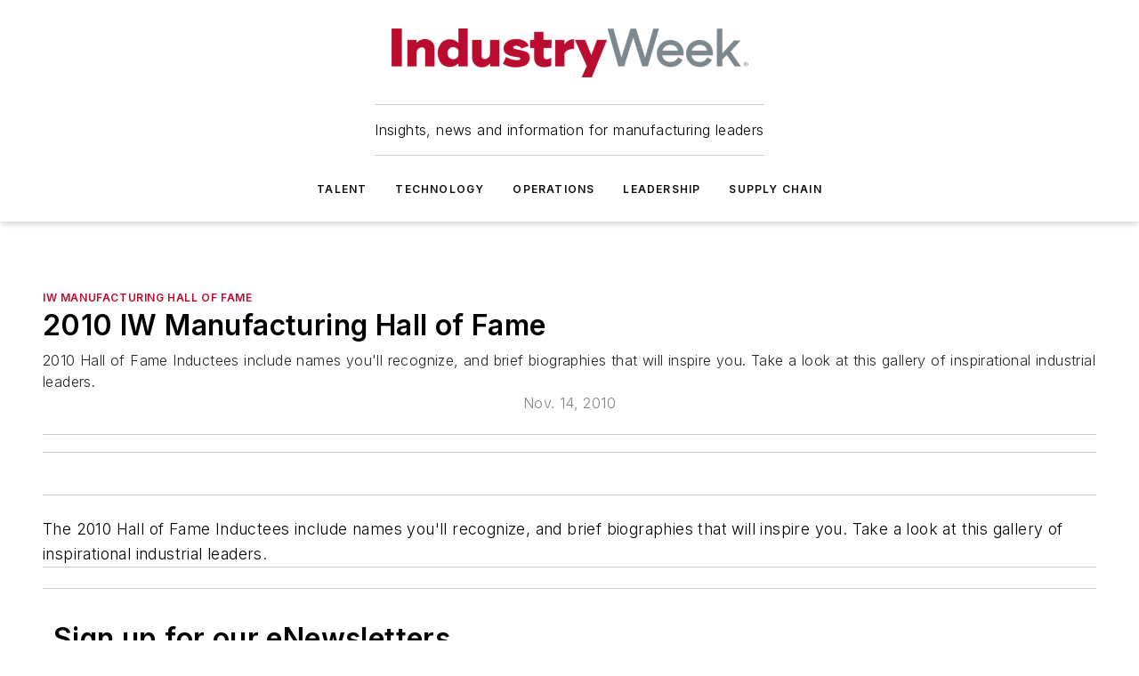

--- FILE ---
content_type: text/html;charset=utf-8
request_url: https://www.industryweek.com/iw-manufacturing-hall-of-fame/media-gallery/22011530/2010-iw-manufacturing-hall-of-fame
body_size: 77104
content:
<!DOCTYPE html><html  lang="en"><head><meta charset="utf-8"><meta name="viewport" content="width=device-width, initial-scale=1, shrink-to-fit=no"><script type="text/javascript" src="/ruxitagentjs_ICA7NVfqrux_10327251022105625.js" data-dtconfig="rid=RID_-1538758494|rpid=232461107|domain=industryweek.com|reportUrl=/rb_bf25051xng|app=ea7c4b59f27d43eb|cuc=ll64881i|owasp=1|mel=100000|expw=1|featureHash=ICA7NVfqrux|dpvc=1|lastModification=1765214479370|tp=500,50,0|rdnt=1|uxrgce=1|srbbv=2|agentUri=/ruxitagentjs_ICA7NVfqrux_10327251022105625.js"></script><script type="importmap">{"imports":{"#entry":"/_nuxt/DQciwgEn.js"}}</script><title>2010 IW Manufacturing Hall of Fame | IndustryWeek</title><link href="https://fonts.gstatic.com" rel="preconnect"><link href="https://cdn.cookielaw.org" rel="preconnect"><link href="https://gemenon.graphql.aspire-ebm.com" rel="preconnect"><style type="text/css">
            :root {
              --spacing-unit: 6px;
--spacing: 48px;
--color-line: #CDCDCD;
--color-primary-main: #BA0C2F;
--color-primary-container: #d9d9d9;
--color-on-primary-container: #66071a;
--color-secondary-main: #7C878E;
--color-secondary-container: #f5f5f5;
--color-on-secondary-container: #1f2224;
--color-black: #0d0d0d;
--color-white: #ffffff;
--color-grey: #b2c3ce;
--color-light-grey: #e0e0e0;
--primary-font-family: Inter;
--site-max-width: 1300px;
            }
          </style><style>@media (max-width:760px){.mobile-hidden{display:none!important}}.admin-layout a{color:#3867a6}.admin-layout .vs__dropdown-toggle{background:#fff;border:1px solid #9da4b0}.ebm-layout{overflow-anchor:none;width:100%}</style><style>@media (max-width:760px){.mobile-hidden[data-v-45fa8452]{display:none!important}}.admin-layout a[data-v-45fa8452]{color:#3867a6}.admin-layout .vs__dropdown-toggle[data-v-45fa8452]{background:#fff;border:1px solid #9da4b0}.ebm-page[data-v-45fa8452]{display:flex;flex-direction:column;font-family:Arial}.ebm-page .hasToolbar[data-v-45fa8452]{max-width:calc(100% - 49px)}.ebm-page__layout[data-v-45fa8452]{z-index:2}.ebm-page__layout[data-v-45fa8452],.ebm-page__page[data-v-45fa8452]{flex:1;pointer-events:none;position:relative}.ebm-page__page[data-v-45fa8452]{display:flex;flex-direction:column;z-index:1}.ebm-page__main[data-v-45fa8452]{flex:1;margin:auto;width:100%}.ebm-page__content[data-v-45fa8452]{padding:0;pointer-events:all}@media (min-width:600px){.ebm-page__content[data-v-45fa8452]{padding:"0 10px"}}.ebm-page__reskin-background[data-v-45fa8452]{background-position:top;background-repeat:no-repeat;background-size:cover;height:100%;left:0;overflow:hidden;position:fixed;top:0;width:100%;z-index:0}.ebm-page__reskin-ad[data-v-45fa8452]{padding:1.5rem 0;position:relative;text-align:center;z-index:1}.ebm-page__siteskin-ad[data-v-45fa8452]{margin-top:24px;pointer-events:all;position:fixed;transition:all 125ms;z-index:100}.ebm-page__siteskin-ad__left[data-v-45fa8452]{right:50%}@media (max-width:1636px){.ebm-page__siteskin-ad__left[data-v-45fa8452]{display:none}}.ebm-page__siteskin-ad__right[data-v-45fa8452]{left:50%}@media (max-width:1636px){.ebm-page__siteskin-ad__right[data-v-45fa8452]{display:none}}.ebm-page .ebm-page__primary[data-v-45fa8452]{margin-top:0}.ebm-page .page-content-wrapper[data-v-45fa8452]{margin:auto;width:100%}.ebm-page .load-more[data-v-45fa8452]{padding:10px 0;pointer-events:all;text-align:center;width:100%}.ebm-page .load-more[data-v-45fa8452]>*{margin:auto;padding:0 5px}.ebm-page .load-more .label[data-v-45fa8452]{display:flex;flex-direction:row}.ebm-page .load-more .label[data-v-45fa8452]>*{margin:0 5px}.ebm-page .footer[data-v-45fa8452]{position:relative}.ebm-page .ebm-page__primary[data-v-45fa8452]{margin-top:calc(var(--spacing)/2)}.ebm-page .ebm-page__content[data-v-45fa8452]{display:flex;flex-direction:column;gap:var(--spacing);margin:0!important}.ebm-page .ebm-page__content[data-v-45fa8452]>*{position:relative}.ebm-page .ebm-page__content[data-v-45fa8452]>:after{background-color:var(--color-line);bottom:auto;bottom:calc(var(--spacing)*-.5*1);content:"";height:1px;left:0;position:absolute;right:0}.ebm-page .ebm-page__content[data-v-45fa8452]>:last-child:after{display:none}.ebm-page .page-content-wrapper[data-v-45fa8452]{display:flex;flex-direction:column;gap:var(--spacing);max-width:var(--site-max-width);padding:0 calc(var(--spacing)/2)}@media (min-width:800px){.ebm-page .page-content-wrapper[data-v-45fa8452]{padding:0 var(--spacing)}}.ebm-page .page-content-wrapper[data-v-45fa8452]>*{position:relative}.ebm-page .page-content-wrapper[data-v-45fa8452]>:after{background-color:var(--color-line);bottom:auto;bottom:calc(var(--spacing)*-.5*1);content:"";height:1px;left:0;position:absolute;right:0}.ebm-page .page-content-wrapper[data-v-45fa8452]>:last-child:after{display:none}.ebm-page .load-more[data-v-45fa8452]{padding:0}.ebm-page .secondary-pages .page-content-wrapper[data-v-45fa8452],.ebm-page.full-width .page-content-wrapper[data-v-45fa8452]{max-width:100%!important;padding:0!important}.ebm-page .secondary-pages .ebm-page__primary[data-v-45fa8452],.ebm-page.full-width .ebm-page__primary[data-v-45fa8452]{margin-top:0!important}@media print{.ebm-page__page[data-v-45fa8452]{display:block}}</style><style>@media (max-width:760px){.mobile-hidden[data-v-06639cce]{display:none!important}}.admin-layout a[data-v-06639cce]{color:#3867a6}.admin-layout .vs__dropdown-toggle[data-v-06639cce]{background:#fff;border:1px solid #9da4b0}#header-leaderboard-ad[data-v-06639cce]{align-items:center;display:flex;justify-content:center;padding:1rem}</style><style>html{scroll-padding-top:calc(var(--header-height) + 16px)}</style><style>@media (max-width:760px){.mobile-hidden[data-v-b96d99b2]{display:none!important}}.admin-layout a[data-v-b96d99b2]{color:#3867a6}.admin-layout .vs__dropdown-toggle[data-v-b96d99b2]{background:#fff;border:1px solid #9da4b0}header[data-v-b96d99b2]{bottom:0;margin:auto;position:sticky;top:0;transition:top .5s cubic-bezier(.645,.045,.355,1);z-index:50}header .reskin-ad[data-v-b96d99b2]{padding:1.5rem 0;text-align:center}.navbar[data-v-b96d99b2]{background-color:#fff;box-shadow:0 3px 6px #00000029;left:0;opacity:1;padding-bottom:2rem;padding-top:2rem;right:0}.navbar .content[data-v-b96d99b2]{margin:auto;max-width:var(--site-max-width);padding:0 calc(var(--spacing)/2)}@media (min-width:800px){.navbar .content[data-v-b96d99b2]{padding:0 var(--spacing)}}.top-navbar[data-v-b96d99b2]{align-items:center;display:flex;justify-content:space-between}@media (max-width:900px){.logo[data-v-b96d99b2]{flex-grow:1}.logo img[data-v-b96d99b2]{max-width:180px}}@media (max-width:450px){.logo img[data-v-b96d99b2]{max-width:140px}}@media (max-width:370px){.logo img[data-v-b96d99b2]{max-width:120px}}@media (max-width:350px){.logo img[data-v-b96d99b2]{max-width:100px}}.bottom-navbar[data-v-b96d99b2]{max-height:100px;overflow:visible;transition:all .15s cubic-bezier(.86,0,.07,1)}.bottom-navbar.hidden[data-v-b96d99b2]{max-height:0;overflow:hidden;transform:scale(0)}.actions[data-v-b96d99b2]{align-items:center;-moz-column-gap:.5rem;column-gap:.5rem;display:flex;flex-basis:0;flex-grow:1}@media (max-width:900px){.actions[data-v-b96d99b2]{flex-basis:auto;flex-grow:0}}.actions.left[data-v-b96d99b2]{justify-content:left}.actions.right[data-v-b96d99b2]{-moz-column-gap:0;column-gap:0;justify-content:right}.actions .login-container[data-v-b96d99b2]{display:flex;gap:16px}@media (max-width:900px){.actions .login-container[data-v-b96d99b2]{gap:8px}}@media (max-width:450px){.actions .login-container[data-v-b96d99b2]{gap:4px}}@media (max-width:900px){.search-icon[data-v-b96d99b2]{display:none}}.cta[data-v-b96d99b2]{border-bottom:1px solid var(--color-line);border-top:1px solid var(--color-line);margin:1.5rem auto auto;width:-moz-fit-content;width:fit-content}@media (max-width:900px){.cta[data-v-b96d99b2]{display:none}}.sub-menu[data-v-b96d99b2]{align-items:center;display:flex;justify-content:center;list-style:none;margin-top:1.5rem;padding:0;white-space:nowrap}@media (max-width:1000px){.sub-menu[data-v-b96d99b2]{display:none}}.sub-menu-item[data-v-b96d99b2]{margin-left:1rem;margin-right:1rem}.menu-item[data-v-b96d99b2],.sub-menu-link[data-v-b96d99b2]{color:var(--color-black);font-size:.75rem;font-weight:600;letter-spacing:.1em;text-transform:uppercase}.popover-menu[data-v-b96d99b2]{align-items:flex-start;background-color:#fff;box-shadow:0 3px 6px #00000029;display:flex;flex-direction:column;justify-content:left;padding:1.5rem;text-align:left;width:200px}.popover-menu .menu-item[data-v-b96d99b2]{align-items:center;display:flex;margin-bottom:1rem}.popover-menu .menu-item .icon[data-v-b96d99b2]{margin-right:1rem}</style><style>@media (max-width:760px){.mobile-hidden{display:none!important}}.admin-layout a{color:#3867a6}.admin-layout .vs__dropdown-toggle{background:#fff;border:1px solid #9da4b0}.ebm-icon{cursor:pointer}.ebm-icon .tooltip-wrapper{display:block}.ebm-icon.disabled{cursor:not-allowed}.ebm-icon.arrowUp{margin-top:3px}.ebm-icon.arrowDown{margin-top:-5px;transform:rotate(180deg)}.ebm-icon.loading{animation-duration:2s;animation-iteration-count:infinite;animation-name:spin;animation-timing-function:linear}.ebm-icon.label{align-items:center;display:flex;flex-direction:column;font-size:.8em;justify-content:center;padding:0 5px}@keyframes spin{0%{transform:rotate(0)}to{transform:rotate(1turn)}}.ebm-icon .icon,.ebm-icon svg{display:block}</style><style>@media (max-width:760px){.mobile-hidden{display:none!important}}.admin-layout a{color:#3867a6}.admin-layout .vs__dropdown-toggle{background:#fff;border:1px solid #9da4b0}.ebm-mega-menu{background-color:var(--color-black);color:#fff;container-type:inline-size;display:none;height:100%;left:0;opacity:0;overflow:auto;position:fixed;text-align:center;top:0;transition-behavior:allow-discrete;transition-duration:.3s;transition-property:overlay display opacity;width:100%}.ebm-mega-menu.cms-user-logged-in{left:49px;width:calc(100% - 49px)}.ebm-mega-menu.open{display:block;opacity:1}@starting-style{.ebm-mega-menu.open{opacity:0}}@container (max-width: 750px){.ebm-mega-menu .mega-menu-header{display:flex}}.ebm-mega-menu .mega-menu-header .icon{margin-left:30px;margin-top:40px;width:24px}.ebm-mega-menu .mega-menu-header .logo{height:35px;max-width:100%}@container (min-width: 750px){.ebm-mega-menu .mega-menu-header .logo{height:50px;margin-bottom:30px}}@container (max-width: 750px){.ebm-mega-menu .mega-menu-header .logo{margin-top:20px}.ebm-mega-menu .mega-menu-header .logo img{height:auto;margin-left:5px;max-width:140px}}.ebm-mega-menu .mega-menu-container{margin:auto}@container (min-width: 750px){.ebm-mega-menu .mega-menu-container{max-width:850px;width:100%}}.ebm-mega-menu .mega-menu-container .search-field{padding-bottom:50px}@container (max-width: 900px){.ebm-mega-menu .mega-menu-container .search-field{margin-left:calc(var(--spacing)/2);margin-right:calc(var(--spacing)/2)}}.ebm-mega-menu .mega-menu-container .nav-links{display:grid;gap:calc(var(--spacing)/2);grid-template-columns:1fr;position:relative}.ebm-mega-menu .mega-menu-container .nav-links:after{background-color:var(--color-line);bottom:auto;bottom:calc(var(--spacing)*-.5*1);content:"";height:1px;left:0;position:absolute;right:0}.ebm-mega-menu .mega-menu-container .nav-links:last-child:after{display:none}@container (max-width: 900px){.ebm-mega-menu .mega-menu-container .nav-links{margin-left:calc(var(--spacing)/2);margin-right:calc(var(--spacing)/2)}}@container (min-width: 750px){.ebm-mega-menu .mega-menu-container .nav-links{gap:calc(var(--spacing)*2);grid-template-columns:1fr 1fr 1fr;padding-bottom:var(--spacing)}}.ebm-mega-menu .mega-menu-container .nav-links .section{display:flex;flex-direction:column;font-weight:400;list-style:none;text-align:center}@container (max-width: 750px){.ebm-mega-menu .mega-menu-container .nav-links .section{gap:5px;padding-top:30px;position:relative}.ebm-mega-menu .mega-menu-container .nav-links .section:after{background-color:var(--color-line);bottom:auto;bottom:calc(var(--spacing)*-.5*1);content:"";height:1px;left:0;position:absolute;right:0}.ebm-mega-menu .mega-menu-container .nav-links .section:last-child:after{display:none}.ebm-mega-menu .mega-menu-container .nav-links .section:first-child{padding-top:15px}}@container (min-width: 750px){.ebm-mega-menu .mega-menu-container .nav-links .section{border-bottom:none;font-size:1.25rem;gap:16px;position:relative;text-align:left}.ebm-mega-menu .mega-menu-container .nav-links .section:after{background-color:var(--color-line);bottom:0;content:"";height:100%;left:auto;position:absolute;right:calc(var(--spacing)*-.5*2);top:0;width:1px}.ebm-mega-menu .mega-menu-container .nav-links .section:last-child:after{display:none}}.ebm-mega-menu .mega-menu-container .nav-links .section a{color:#fff}.ebm-mega-menu .mega-menu-container .nav-links .section .title{font-size:.75rem;font-weight:400;text-transform:uppercase}.ebm-mega-menu .mega-menu-container .affiliate-links{display:flex;justify-content:center;margin-top:var(--spacing);padding:calc(var(--spacing)*.5);position:relative}.ebm-mega-menu .mega-menu-container .affiliate-links:after{background-color:var(--color-line);bottom:auto;bottom:calc(var(--spacing)*-.5*1);content:"";height:1px;left:0;position:absolute;right:0}.ebm-mega-menu .mega-menu-container .affiliate-links:last-child:after{display:none}.ebm-mega-menu .mega-menu-container .affiliate-links .ebm-affiliated-brands-direction{flex-direction:column;gap:calc(var(--spacing)*.5)}.ebm-mega-menu .mega-menu-container .social-links{align-items:center;display:flex;flex-direction:column;font-size:.75rem;justify-content:center;margin-top:var(--spacing);padding:calc(var(--spacing)*.5);text-transform:uppercase}.ebm-mega-menu .mega-menu-container .social-links .socials{gap:16px;margin:16px 16px 24px}</style><style>@media (max-width:760px){.mobile-hidden{display:none!important}}.admin-layout a{color:#3867a6}.admin-layout .vs__dropdown-toggle{background:#fff;border:1px solid #9da4b0}.ebm-search-field{container-type:inline-size;position:relative}.ebm-search-field .input{padding:10px 0;position:relative;width:100%}.ebm-search-field .input .icon{bottom:0;height:24px;margin:auto;position:absolute;right:.5rem;top:0}.ebm-search-field .input .clear-icon{bottom:0;height:24px;margin:auto;position:absolute;right:2.5rem;top:0}.ebm-search-field .input input{background-color:var(--c4e26338);border:1px solid var(--7798abdd);border-radius:5px;color:var(--0c12ecfc);font-size:1em;padding:1rem 8px 1rem 20px;width:100%}.ebm-search-field .sponsor-container{align-items:center;display:flex;font-size:.5rem;gap:5px;height:24px;margin:auto;position:absolute;right:10%;top:20%}@container (max-width: 750px){.ebm-search-field .sponsor-container{justify-content:flex-end;padding:10px 15px 0 0;position:static}}.ebm-search-field input[type=search]::-webkit-search-cancel-button,.ebm-search-field input[type=search]::-webkit-search-decoration{-webkit-appearance:none;appearance:none}</style><style>@media (max-width:760px){.mobile-hidden[data-v-3823c912]{display:none!important}}.admin-layout a[data-v-3823c912]{color:#3867a6}.admin-layout .vs__dropdown-toggle[data-v-3823c912]{background:#fff;border:1px solid #9da4b0}.ebm-affiliated-brands[data-v-3823c912]{display:flex;flex-direction:row;font-size:.75rem}.ebm-affiliated-brands__label[data-v-3823c912]{display:block;padding:0 calc(var(--spacing)/2)}.ebm-affiliated-brands__links[data-v-3823c912]{display:flex;flex-direction:row;flex-wrap:wrap;justify-content:center}.ebm-affiliated-brands__links>div[data-v-3823c912]{padding:0 calc(var(--spacing)/4)}.ebm-affiliated-brands__links>div a[data-v-3823c912]{color:var(--link-color);font-weight:600}</style><style>@media (max-width:760px){.mobile-hidden[data-v-8e92f456]{display:none!important}}.admin-layout a[data-v-8e92f456]{color:#3867a6}.admin-layout .vs__dropdown-toggle[data-v-8e92f456]{background:#fff;border:1px solid #9da4b0}.ebm-socials[data-v-8e92f456]{display:flex;flex-wrap:wrap}.ebm-socials__icon[data-v-8e92f456]{cursor:pointer;margin-right:7px;text-decoration:none}.ebm-socials .text[data-v-8e92f456]{height:0;overflow:hidden;text-indent:-9999px}</style><style>@media (max-width:760px){.mobile-hidden{display:none!important}}.admin-layout a{color:#3867a6}.admin-layout .vs__dropdown-toggle{background:#fff;border:1px solid #9da4b0}.ebm-ad-target__outer{display:flex;height:auto;justify-content:center;max-width:100%;width:100%}.ebm-ad-target__inner{align-items:center;display:flex}.ebm-ad-target img{max-width:100%}.ebm-ad-target iframe{box-shadow:0 .125rem .25rem #00000013}</style><style>@media (max-width:760px){.mobile-hidden[data-v-4c12f864]{display:none!important}}.admin-layout a[data-v-4c12f864]{color:#3867a6}.admin-layout .vs__dropdown-toggle[data-v-4c12f864]{background:#fff;border:1px solid #9da4b0}#sticky-bottom-ad[data-v-4c12f864]{align-items:center;background:#000000bf;display:flex;justify-content:center;left:0;padding:8px;position:fixed;right:0;z-index:999}#sticky-bottom-ad .close-button[data-v-4c12f864]{background:none;border:0;color:#fff;cursor:pointer;font-weight:900;margin:8px;position:absolute;right:0;top:0}.slide-up-enter[data-v-4c12f864],.slide-up-leave-to[data-v-4c12f864]{opacity:0;transform:translateY(200px)}.slide-up-enter-active[data-v-4c12f864]{transition:all .25s ease-out}.slide-up-leave-active[data-v-4c12f864]{transition:all .25s ease-in}</style><style>@media (max-width:760px){.mobile-hidden[data-v-0622f0e1]{display:none!important}}.admin-layout a[data-v-0622f0e1]{color:#3867a6}.admin-layout .vs__dropdown-toggle[data-v-0622f0e1]{background:#fff;border:1px solid #9da4b0}.grid[data-v-0622f0e1]{container-type:inline-size;margin:auto}.grid .grid-row[data-v-0622f0e1]{position:relative}.grid .grid-row[data-v-0622f0e1]:after{background-color:var(--color-line);bottom:auto;bottom:calc(var(--spacing)*-.5*1);content:"";height:1px;left:0;position:absolute;right:0}.grid .grid-row.hide-bottom-border[data-v-0622f0e1]:after,.grid .grid-row[data-v-0622f0e1]:last-child:after{display:none}@container (width >= 750px){.grid .grid-row.mobile-only[data-v-0622f0e1]{display:none}}@container (width < 750px){.grid .grid-row.exclude-mobile[data-v-0622f0e1]{display:none}}</style><style>@media (max-width:760px){.mobile-hidden[data-v-840eddae]{display:none!important}}.admin-layout a[data-v-840eddae]{color:#3867a6}.admin-layout .vs__dropdown-toggle[data-v-840eddae]{background:#fff;border:1px solid #9da4b0}.web-row[data-v-840eddae]{container-type:inline-size}.web-row .row[data-v-840eddae]{--col-size:calc(50% - var(--spacing)*1/2);display:grid;padding-bottom:0ver;padding-top:0;width:100%}@media (min-width:750px){.web-row .row[data-v-840eddae]{padding-left:0;padding-right:0}}@media (min-width:500px){.web-row .row.restricted[data-v-840eddae]{margin:auto;max-width:66%}}.web-row .row .column-wrapper[data-v-840eddae]{display:flex;order:0;width:100%}.web-row .row.largest_first.layout1_2 .column-wrapper[data-v-840eddae]:nth-child(2),.web-row .row.largest_first.layout1_2_1 .column-wrapper[data-v-840eddae]:nth-child(2),.web-row .row.largest_first.layout1_3 .column-wrapper[data-v-840eddae]:nth-child(2){order:-1}@container (min-width: 750px){.web-row .row.layout1_1[data-v-840eddae]{display:grid;grid-template-columns:minmax(0,1fr) minmax(0,1fr)}.web-row .row.layout1_1 .column-wrapper[data-v-840eddae]{position:relative}.web-row .row.layout1_1 .column-wrapper[data-v-840eddae]:after{background-color:var(--color-line);bottom:0;content:"";height:100%;left:auto;position:absolute;right:calc(var(--spacing)*-.5*1);top:0;width:1px}.web-row .row.layout1_1 .column-wrapper[data-v-840eddae]:last-child:after{display:none}.web-row .row.layout1_2[data-v-840eddae]{display:grid;grid-template-columns:minmax(0,var(--col-size)) minmax(0,var(--col-size))}.web-row .row.layout1_2 .column-wrapper[data-v-840eddae]{position:relative}.web-row .row.layout1_2 .column-wrapper[data-v-840eddae]:after{background-color:var(--color-line);bottom:0;content:"";height:100%;left:auto;position:absolute;right:calc(var(--spacing)*-.5*1);top:0;width:1px}.web-row .row.layout1_2 .column-wrapper[data-v-840eddae]:last-child:after{display:none}.web-row .row.layout1_2 .column-wrapper[data-v-840eddae]:nth-child(2){order:0!important}}@container (min-width: 1050px){.web-row .row.layout1_2[data-v-840eddae]{--col-size:calc(33.33333% - var(--spacing)*2/3);grid-template-columns:var(--col-size) calc(var(--col-size)*2 + var(--spacing))}}@container (min-width: 750px){.web-row .row.layout2_1[data-v-840eddae]{display:grid;grid-template-columns:minmax(0,var(--col-size)) minmax(0,var(--col-size))}.web-row .row.layout2_1 .column-wrapper[data-v-840eddae]{position:relative}.web-row .row.layout2_1 .column-wrapper[data-v-840eddae]:after{background-color:var(--color-line);bottom:0;content:"";height:100%;left:auto;position:absolute;right:calc(var(--spacing)*-.5*1);top:0;width:1px}.web-row .row.layout2_1 .column-wrapper[data-v-840eddae]:last-child:after{display:none}}@container (min-width: 1050px){.web-row .row.layout2_1[data-v-840eddae]{--col-size:calc(33.33333% - var(--spacing)*2/3);grid-template-columns:calc(var(--col-size)*2 + var(--spacing)) var(--col-size)}}@container (min-width: 1100px){.web-row .row.layout1_1_1[data-v-840eddae]{--col-size:calc(33.33333% - var(--spacing)*2/3);display:grid;grid-template-columns:minmax(0,var(--col-size)) minmax(0,var(--col-size)) minmax(0,var(--col-size))}.web-row .row.layout1_1_1 .column-wrapper[data-v-840eddae]{position:relative}.web-row .row.layout1_1_1 .column-wrapper[data-v-840eddae]:after{background-color:var(--color-line);bottom:0;content:"";height:100%;left:auto;position:absolute;right:calc(var(--spacing)*-.5*1);top:0;width:1px}.web-row .row.layout1_1_1 .column-wrapper[data-v-840eddae]:last-child:after{display:none}}</style><style>@media (max-width:760px){.mobile-hidden{display:none!important}}.admin-layout a{color:#3867a6}.admin-layout .vs__dropdown-toggle{background:#fff;border:1px solid #9da4b0}.web-grid-title{align-items:center;container-type:inline-size;font-family:var(--primary-font-family);margin-bottom:calc(var(--spacing)/2);max-width:100%;width:100%}.web-grid-title .title{display:flex;flex:1 0 auto;font-size:1.9rem;font-weight:600;gap:var(--spacing-unit);letter-spacing:-.01em;line-height:40px;max-width:100%;overflow:hidden;text-overflow:ellipsis}.web-grid-title .title .grid-title-image-icon{height:23px;margin-top:8px}.web-grid-title.has-link .title{max-width:calc(100% - 100px)}.web-grid-title .divider{background-color:var(--color-line);height:1px;width:100%}.web-grid-title .view-more{color:var(--color-primary-main);cursor:primary;flex:0 1 auto;font-size:.75rem;font-weight:600;letter-spacing:.05em;line-height:18px;text-transform:uppercase;white-space:nowrap}@container (max-width: 500px){.web-grid-title .view-more{display:none}}.web-grid-title.primary{display:flex;gap:5px}.web-grid-title.primary .topbar,.web-grid-title.secondary .divider,.web-grid-title.secondary .view-more{display:none}.web-grid-title.secondary .topbar{background-color:var(--color-primary-main);height:8px;margin-bottom:calc(var(--spacing)/3);width:80px}</style><style>@media (max-width:760px){.mobile-hidden[data-v-2e2a3563]{display:none!important}}.admin-layout a[data-v-2e2a3563]{color:#3867a6}.admin-layout .vs__dropdown-toggle[data-v-2e2a3563]{background:#fff;border:1px solid #9da4b0}.column[data-v-2e2a3563]{align-items:stretch;display:flex;flex-wrap:wrap;height:100%;position:relative}.column[data-v-2e2a3563],.column .standard-blocks[data-v-2e2a3563],.column .sticky-blocks[data-v-2e2a3563]{width:100%}.column.block-align-center[data-v-2e2a3563]{align-items:center;justify-content:center}.column.block-align-top[data-v-2e2a3563]{align-items:top;flex-direction:column}.column.block-align-sticky[data-v-2e2a3563]{align-items:start;display:block;justify-content:center}.column.block-align-equalize[data-v-2e2a3563]{align-items:stretch}.column .sticky-blocks.has-standard[data-v-2e2a3563]{margin-top:var(--spacing)}.column .block-wrapper[data-v-2e2a3563]{max-width:100%;position:relative}.column .block-wrapper[data-v-2e2a3563]:after{background-color:var(--color-line);bottom:auto;bottom:calc(var(--spacing)*-.5*1);content:"";height:1px;left:0;position:absolute;right:0}.column .block-wrapper.hide-bottom-border[data-v-2e2a3563]:after,.column .block-wrapper[data-v-2e2a3563]:last-child:after,.column .standard-blocks:not(.has-sticky) .block-wrapper[data-v-2e2a3563]:last-child:after,.column .sticky-blocks .block-wrapper[data-v-2e2a3563]:last-child:after{display:none}@media print{.column[data-v-2e2a3563]{height:auto}}</style><style>@media (max-width:760px){.mobile-hidden[data-v-a4efc542]{display:none!important}}.admin-layout a[data-v-a4efc542]{color:#3867a6}.admin-layout .vs__dropdown-toggle[data-v-a4efc542]{background:#fff;border:1px solid #9da4b0}.block[data-v-a4efc542]{display:flex;flex-direction:column;overflow:visible;width:100%}.block .block-title[data-v-a4efc542]{margin-bottom:calc(var(--spacing)/2)}.block .above-cta[data-v-a4efc542]{height:100%}.block .title[data-v-a4efc542]{font-size:1rem;line-height:1rem;text-transform:uppercase}.block .title a[data-v-a4efc542]{color:inherit;text-decoration:none}.block .title a[data-v-a4efc542]:hover{text-decoration:underline}.block .title template[data-v-a4efc542]{display:inline-block}.block .content[data-v-a4efc542]{display:flex;width:100%}.block .cta[data-v-a4efc542]{align-items:center;display:flex;flex-direction:column;font-size:1rem;gap:calc(var(--spacing)/2);justify-content:space-between}@container (width > 500px){.block .cta[data-v-a4efc542]{flex-direction:row}}</style><style>@media (max-width:760px){.mobile-hidden[data-v-3dec0756]{display:none!important}}.admin-layout a[data-v-3dec0756]{color:#3867a6}.admin-layout .vs__dropdown-toggle[data-v-3dec0756]{background:#fff;border:1px solid #9da4b0}.ebm-button-wrapper[data-v-3dec0756]{display:inline-block}.ebm-button-wrapper .ebm-button[data-v-3dec0756]{border:1px solid;border-radius:.1rem;cursor:pointer;display:block;font-weight:600;outline:none;text-transform:uppercase;width:100%}.ebm-button-wrapper .ebm-button .content[data-v-3dec0756]{align-items:center;display:flex;gap:var(--spacing-unit);justify-content:center}.ebm-button-wrapper .ebm-button .content.icon-right[data-v-3dec0756]{flex-direction:row-reverse}.ebm-button-wrapper .ebm-button[data-v-3dec0756]:focus,.ebm-button-wrapper .ebm-button[data-v-3dec0756]:hover{box-shadow:0 0 .1rem #3e5d8580;filter:contrast(125%)}.ebm-button-wrapper .ebm-button[data-v-3dec0756]:active{box-shadow:0 0 .3rem #1c417280}.ebm-button-wrapper .ebm-button[data-v-3dec0756]:active:after{height:200px;width:200px}.ebm-button-wrapper .ebm-button--small[data-v-3dec0756]{font-size:.75rem;padding:.2rem .4rem}.ebm-button-wrapper .ebm-button--medium[data-v-3dec0756]{font-size:.75rem;padding:.3rem .6rem}.ebm-button-wrapper .ebm-button--large[data-v-3dec0756]{font-size:.75rem;line-height:1.25rem;padding:.5rem 1rem}@media (max-width:450px){.ebm-button-wrapper .ebm-button--large[data-v-3dec0756]{padding:.5rem}}.ebm-button-wrapper .ebm-button--fullWidth[data-v-3dec0756]{font-size:1.15rem;margin:0 auto;padding:.5rem 1rem;width:100%}.ebm-button-wrapper.primary .ebm-button[data-v-3dec0756],.ebm-button-wrapper.solid .ebm-button[data-v-3dec0756]{background-color:var(--button-accent-color);border-color:var(--button-accent-color);color:var(--button-text-color)}.ebm-button-wrapper.primary .ebm-button[data-v-3dec0756]:hover,.ebm-button-wrapper.solid .ebm-button[data-v-3dec0756]:hover{text-decoration:underline}.ebm-button-wrapper.hollow .ebm-button[data-v-3dec0756]{background-color:transparent;background-color:#fff;border:1px solid var(--button-accent-color);color:var(--button-accent-color)}.ebm-button-wrapper.hollow .ebm-button[data-v-3dec0756]:hover{text-decoration:underline}.ebm-button-wrapper.borderless .ebm-button[data-v-3dec0756]{background-color:transparent;border-color:transparent;color:var(--button-accent-color)}.ebm-button-wrapper.borderless .ebm-button[data-v-3dec0756]:hover{background-color:var(--button-accent-color);color:#fff;text-decoration:underline}.ebm-button-wrapper .ebm-button[data-v-3dec0756]{transition:all .15s ease-in-out}</style><style>@media (max-width:760px){.mobile-hidden{display:none!important}}.admin-layout a{color:#3867a6}.admin-layout .vs__dropdown-toggle{background:#fff;border:1px solid #9da4b0}.web-footer-new{display:flex;font-size:1rem;font-weight:400;justify-content:center;padding-bottom:calc(var(--spacing)/2);pointer-events:all;width:100%}.web-footer-new a{color:var(--link-color)}.web-footer-new .container{display:flex;justify-content:center;width:100%}.web-footer-new .container .container-wrapper{display:flex;flex-direction:column;gap:var(--spacing);width:100%}@media (min-width:800px){.web-footer-new .container{flex-direction:row}}.web-footer-new .container .row{position:relative;width:100%}.web-footer-new .container .row:after{background-color:var(--color-line);bottom:auto;bottom:calc(var(--spacing)*-.5*1);content:"";height:1px;left:0;position:absolute;right:0}.web-footer-new .container .row:last-child:after{display:none}.web-footer-new .container .row.full-width{justify-items:center}.web-footer-new .container .column-wrapper{display:grid;gap:var(--spacing);grid-template-columns:1fr}.web-footer-new .container .column-wrapper.full-width{max-width:var(--site-max-width)!important;padding:0 calc(var(--spacing)*1.5);width:100%}.web-footer-new .container .column-wrapper .col{align-items:center;display:flex;flex-direction:column;gap:calc(var(--spacing)/4);justify-content:center;margin:0 auto;max-width:80%;position:relative;text-align:center}.web-footer-new .container .column-wrapper .col:after{background-color:var(--color-line);bottom:auto;bottom:calc(var(--spacing)*-.5*1);content:"";height:1px;left:0;position:absolute;right:0}.web-footer-new .container .column-wrapper .col:last-child:after{display:none}.web-footer-new .container .column-wrapper .col.valign-middle{align-self:center}@media (min-width:800px){.web-footer-new .container .column-wrapper{align-items:start;gap:var(--spacing)}.web-footer-new .container .column-wrapper.cols1_1_1{grid-template-columns:1fr 1fr 1fr}.web-footer-new .container .column-wrapper.cols1_1{grid-template-columns:1fr 1fr}.web-footer-new .container .column-wrapper .col{align-items:start;max-width:100%;position:relative;text-align:left}.web-footer-new .container .column-wrapper .col:after{background-color:var(--color-line);bottom:0;content:"";height:100%;left:auto;position:absolute;right:calc(var(--spacing)*-.5*1);top:0;width:1px}.web-footer-new .container .column-wrapper .col:last-child:after{display:none}}.web-footer-new .corporatelogo{align-self:center;filter:brightness(0);height:auto;margin-right:var(--spacing-unit);width:100px}.web-footer-new .menu-copyright{align-items:center;display:flex;flex-direction:column;gap:calc(var(--spacing)/2)}.web-footer-new .menu-copyright.full-width{max-width:var(--site-max-width);padding:0 calc(var(--spacing)*1.5);width:100%}.web-footer-new .menu-copyright .links{display:flex;font-size:.75rem;gap:calc(var(--spacing)/4);list-style:none;margin:0;padding:0}.web-footer-new .menu-copyright .copyright{display:flex;flex-direction:row;flex-wrap:wrap;font-size:.8em;justify-content:center}@media (min-width:800px){.web-footer-new .menu-copyright{flex-direction:row;justify-content:space-between}}.web-footer-new .blocktitle{color:#000;font-size:1.1rem;font-weight:600;width:100%}.web-footer-new .web-affiliated-brands-direction{flex-direction:column}@media (min-width:800px){.web-footer-new .web-affiliated-brands-direction{flex-direction:row}}</style><style>@media (max-width:760px){.mobile-hidden{display:none!important}}.admin-layout a{color:#3867a6}.admin-layout .vs__dropdown-toggle{background:#fff;border:1px solid #9da4b0}.ebm-web-subscribe-wrapper{display:flex;flex-direction:column;height:100%;overflow:auto}.ebm-web-subscribe-content{height:100%;overflow:auto;padding:calc(var(--spacing)*.5) var(--spacing)}@container (max-width: 750px){.ebm-web-subscribe-content{padding-bottom:100%}}.ebm-web-subscribe-content .web-subscribe-header .web-subscribe-title{align-items:center;display:flex;gap:var(--spacing);justify-content:space-between;line-height:normal}.ebm-web-subscribe-content .web-subscribe-header .web-subscribe-title .close-button{align-items:center;cursor:pointer;display:flex;font-size:.75rem;font-weight:600;text-transform:uppercase}.ebm-web-subscribe-content .web-subscribe-header .web-subscribe-subtext{padding-bottom:var(--spacing)}.ebm-web-subscribe-content .web-subscribe-header .newsletter-items{display:grid;gap:10px;grid-template-columns:1fr 1fr}@container (max-width: 750px){.ebm-web-subscribe-content .web-subscribe-header .newsletter-items{grid-template-columns:1fr}}.ebm-web-subscribe-content .web-subscribe-header .newsletter-items .newsletter-item{border:1px solid var(--color-line);display:flex;flex-direction:row;flex-direction:column;gap:1rem;padding:1rem}.ebm-web-subscribe-content .web-subscribe-header .newsletter-items .newsletter-item .newsletter-title{display:flex;font-size:1.25rem;font-weight:600;justify-content:space-between;letter-spacing:-.01em;line-height:25px}.ebm-web-subscribe-content .web-subscribe-header .newsletter-items .newsletter-item .newsletter-description{font-size:1rem;font-weight:400;letter-spacing:.0125em;line-height:24px}.web-subscribe-footer{background-color:#fff;box-shadow:0 4px 16px #00000040;width:100%}.web-subscribe-footer .subscribe-footer-wrapper{padding:var(--spacing)!important}.web-subscribe-footer .subscribe-footer-wrapper .user-info-container{align-items:center;display:flex;justify-content:space-between;padding-bottom:calc(var(--spacing)*.5)}.web-subscribe-footer .subscribe-footer-wrapper .user-info-container .nl-user-info{align-items:center;display:flex;gap:10px}.web-subscribe-footer .subscribe-footer-wrapper .subscribe-login-container .nl-selected{font-size:1.25rem;font-weight:600;margin-bottom:10px}.web-subscribe-footer .subscribe-footer-wrapper .subscribe-login-container .form-fields-setup{display:flex;gap:calc(var(--spacing)*.125);padding-top:calc(var(--spacing)*.5)}@container (max-width: 1050px){.web-subscribe-footer .subscribe-footer-wrapper .subscribe-login-container .form-fields-setup{display:block}}.web-subscribe-footer .subscribe-footer-wrapper .subscribe-login-container .form-fields-setup .web-form-fields{z-index:100}.web-subscribe-footer .subscribe-footer-wrapper .subscribe-login-container .form-fields-setup .web-form-fields .field-label{font-size:.75rem}.web-subscribe-footer .subscribe-footer-wrapper .subscribe-login-container .form-fields-setup .form{display:flex;gap:calc(var(--spacing)*.125)}@container (max-width: 750px){.web-subscribe-footer .subscribe-footer-wrapper .subscribe-login-container .form-fields-setup .form{flex-direction:column;padding-bottom:calc(var(--spacing)*.5)}}.web-subscribe-footer .subscribe-footer-wrapper .subscribe-login-container .form-fields-setup .form .vs__dropdown-menu{max-height:8rem}@container (max-width: 750px){.web-subscribe-footer .subscribe-footer-wrapper .subscribe-login-container .form-fields-setup .form .vs__dropdown-menu{max-height:4rem}}.web-subscribe-footer .subscribe-footer-wrapper .subscribe-login-container .form-fields-setup .subscribe-button{margin-top:calc(var(--spacing)*.5);width:20%}@container (max-width: 1050px){.web-subscribe-footer .subscribe-footer-wrapper .subscribe-login-container .form-fields-setup .subscribe-button{width:100%}}.web-subscribe-footer .subscribe-footer-wrapper .subscribe-login-container .form-fields-setup .subscribe-button .ebm-button{height:3rem}.web-subscribe-footer .subscribe-footer-wrapper .subscribe-login-container .compliance-field{font-size:.75rem;line-height:18px;z-index:-1}.web-subscribe-footer .subscribe-footer-wrapper a{color:#000;text-decoration:underline}.web-subscribe-footer .subscribe-footer-wrapper .subscribe-consent{font-size:.75rem;letter-spacing:.025em;line-height:18px;padding:5px 0}.web-subscribe-footer .subscribe-footer-wrapper .account-check{padding-top:calc(var(--spacing)*.25)}</style><style>@media (max-width:760px){.mobile-hidden{display:none!important}}.admin-layout a{color:#3867a6}.admin-layout .vs__dropdown-toggle{background:#fff;border:1px solid #9da4b0}.ebm-web-pane{container-type:inline-size;height:100%;pointer-events:all;position:fixed;right:0;top:0;width:100%;z-index:100}.ebm-web-pane.hidden{pointer-events:none}.ebm-web-pane.hidden .web-pane-mask{opacity:0}.ebm-web-pane.hidden .contents{max-width:0}.ebm-web-pane .web-pane-mask{background-color:#000;display:table;height:100%;opacity:.8;padding:16px;transition:all .3s ease;width:100%}.ebm-web-pane .contents{background-color:#fff;bottom:0;max-width:1072px;position:absolute;right:0;top:0;transition:all .3s ease;width:100%}.ebm-web-pane .contents.cms-user-logged-in{width:calc(100% - 49px)}.ebm-web-pane .contents .close-icon{cursor:pointer;display:flex;justify-content:flex-end;margin:10px}</style><style>@media (max-width:760px){.mobile-hidden{display:none!important}}.admin-layout a{color:#3867a6}.admin-layout .vs__dropdown-toggle{background:#fff;border:1px solid #9da4b0}.gam-slot-builder{min-width:300px;width:100%}.gam-slot-builder iframe{max-width:100%;overflow:hidden}</style><style>@media (max-width:760px){.mobile-hidden{display:none!important}}.admin-layout a{color:#3867a6}.admin-layout .vs__dropdown-toggle{background:#fff;border:1px solid #9da4b0}.web-content-title-new{display:flex;flex-direction:column;gap:calc(var(--spacing));width:100%}.web-content-title-new>*{position:relative}.web-content-title-new>:after{background-color:var(--color-line);bottom:auto;bottom:calc(var(--spacing)*-.5*1);content:"";height:1px;left:0;position:absolute;right:0}.web-content-title-new>:last-child:after{display:none}.web-content-title-new .above-line{container-type:inline-size;display:flex;flex-direction:column;gap:calc(var(--spacing)/2)}.web-content-title-new .above-line .section-wrapper{display:flex;gap:calc(var(--spacing)/4)}.web-content-title-new .above-line .section-wrapper.center{margin-left:auto;margin-right:auto}.web-content-title-new .above-line .sponsored-label{color:var(--color-primary-main);font-size:.75rem;font-weight:600;letter-spacing:.05rem;text-transform:uppercase}.web-content-title-new .above-line .section{font-size:.75rem;font-weight:600;letter-spacing:.05em;text-transform:uppercase}.web-content-title-new .above-line .event-info{display:flex;flex-direction:column;font-size:.9rem;gap:calc(var(--spacing)/2)}.web-content-title-new .above-line .event-info .column{display:flex;flex-direction:column;font-size:.9rem;gap:calc(var(--spacing)/4);width:100%}.web-content-title-new .above-line .event-info .column .content{display:flex;gap:calc(var(--spacing)/4)}.web-content-title-new .above-line .event-info .column label{flex:0 0 80px;font-weight:600}.web-content-title-new .above-line .event-info>*{position:relative}.web-content-title-new .above-line .event-info>:after{background-color:var(--color-line);bottom:0;content:"";height:100%;left:auto;position:absolute;right:calc(var(--spacing)*-.5*1);top:0;width:1px}.web-content-title-new .above-line .event-info>:last-child:after{display:none}@container (min-width: 600px){.web-content-title-new .above-line .event-info{align-items:center;flex-direction:row;gap:calc(var(--spacing))}.web-content-title-new .above-line .event-info>*{position:relative}.web-content-title-new .above-line .event-info>:after{background-color:var(--color-line);bottom:0;content:"";height:100%;left:auto;position:absolute;right:calc(var(--spacing)*-.5*1);top:0;width:1px}.web-content-title-new .above-line .event-info>:last-child:after{display:none}.web-content-title-new .above-line .event-info .event-location{display:block}}.web-content-title-new .above-line .title-text{font-size:2rem;line-height:1.2}@container (width > 500px){.web-content-title-new .above-line .title-text{font-size:2.75rem}}.web-content-title-new .above-line .author-row{align-items:center;display:flex;flex-direction:column;gap:calc(var(--spacing)/3);justify-content:center}.web-content-title-new .above-line .author-row .all-authors{display:flex;gap:calc(var(--spacing)/3)}.web-content-title-new .above-line .author-row .date-read-time{align-items:center;display:flex;gap:calc(var(--spacing)/3)}.web-content-title-new .above-line .author-row .dot{align-items:center;grid-area:dot}.web-content-title-new .above-line .author-row .dot:after{background-color:#000;content:"";display:block;height:4px;width:4px}.web-content-title-new .above-line .author-row .dot.first{display:none}.web-content-title-new .above-line .author-row .date{grid-area:date}.web-content-title-new .above-line .author-row .read-time{grid-area:read-time}.web-content-title-new .above-line .author-row .date,.web-content-title-new .above-line .author-row .duration,.web-content-title-new .above-line .author-row .read-time{color:#000;opacity:.5}@container (width > 500px){.web-content-title-new .above-line .author-row{flex-direction:row}.web-content-title-new .above-line .author-row .dot.first{display:block}}@container (width > 700px){.web-content-title-new .above-line .author-row{justify-content:flex-start}}.web-content-title-new .above-line .teaser-text{color:#222;font-size:16px;padding-top:8px}@container (width > 500px){.web-content-title-new .above-line .teaser-text{font-size:17px}}@container (width > 700px){.web-content-title-new .above-line .teaser-text{font-size:18px}}@container (width > 1000px){.web-content-title-new .above-line .teaser-text{font-size:19px}}.web-content-title-new .above-line .podcast-series{align-items:center;color:var(--color-primary-main);display:flex;font-size:.85rem;font-weight:500;gap:6px;text-transform:uppercase}.web-content-title-new .below-line{align-items:center;display:flex;justify-content:space-between;width:100%}.web-content-title-new .below-line .print-favorite{display:flex;gap:calc(var(--spacing)/3);justify-content:flex-end}.web-content-title-new .image-wrapper{flex:1 0 auto;width:100%}.web-content-title-new .comment-count{align-items:center;cursor:pointer;display:flex;padding-left:8px}.web-content-title-new .comment-count .viafoura{align-items:center;background-color:transparent!important;display:flex;font-size:16px;font-weight:inherit;padding-left:4px}.web-content-title-new .event-location p{margin:0}.web-content-title-new .highlights h2{margin-bottom:24px}.web-content-title-new .highlights .text{font-size:18px}.web-content-title-new .highlights .text li{margin-bottom:16px}.web-content-title-new .highlights .text li:last-child{margin-bottom:0}.web-content-title-new .author-contributor,.web-content-title-new .company-link{color:#000;display:flex;flex-wrap:wrap}.web-content-title-new .author-contributor a,.web-content-title-new .company-link a{color:inherit!important;font-size:1rem;text-decoration:underline}.web-content-title-new .author-contributor .author{display:flex}.web-content-title-new.center{text-align:center}.web-content-title-new.center .breadcrumb{display:flex;justify-content:center}.web-content-title-new.center .author-row{justify-content:center}</style><style>@media (max-width:760px){.mobile-hidden[data-v-e69042fe]{display:none!important}}.admin-layout a[data-v-e69042fe]{color:#3867a6}.admin-layout .vs__dropdown-toggle[data-v-e69042fe]{background:#fff;border:1px solid #9da4b0}.ebm-share-list[data-v-e69042fe]{display:flex;gap:calc(var(--spacing)/3);list-style:none;overflow:hidden;padding:0;transition:.3s;width:100%}.ebm-share-list li[data-v-e69042fe]{margin:0;padding:0}.ebm-share-item[data-v-e69042fe]{border-radius:4px;cursor:pointer;margin:2px}</style><style>@media (max-width:760px){.mobile-hidden{display:none!important}}.admin-layout a{color:#3867a6}.admin-layout .vs__dropdown-toggle{background:#fff;border:1px solid #9da4b0}.body-block{flex:"1";max-width:100%;width:100%}.body-block .body-content{display:flex;flex-direction:column;gap:calc(var(--spacing)/2);width:100%}.body-block .gate{background:var(--color-secondary-container);border:1px solid var(--color-line);padding:calc(var(--spacing)/2)}.body-block .below-body{border-top:1px solid var(--color-line)}.body-block .below-body .contributors{display:flex;gap:4px;padding-top:calc(var(--spacing)/4)}.body-block .below-body .contributors .contributor{display:flex}.body-block .below-body .ai-attribution{font-size:14px;padding-top:calc(var(--spacing)/4)}.body-block .podcast-player{background-color:var(--color-secondary-container);border:1px solid var(--color-line);border-radius:4px;margin-left:auto!important;margin-right:auto!important;text-align:center;width:100%}.body-block .podcast-player iframe{border:0;width:100%}.body-block .podcast-player .buttons{display:flex;justify-content:center}</style><style>@media (max-width:760px){.mobile-hidden{display:none!important}}.admin-layout a{color:#3867a6}.admin-layout .vs__dropdown-toggle{background:#fff;border:1px solid #9da4b0}.web-body-blocks{--margin:calc(var(--spacing)/2);display:flex;flex-direction:column;gap:15px;max-width:100%;width:100%}.web-body-blocks a{text-decoration:underline}.web-body-blocks .block{container-type:inline-size;font-family:var(--secondary-font);max-width:100%;width:100%}.web-body-blocks .block a{color:var(--link-color)}.web-body-blocks .block .block-title{margin-bottom:calc(var(--spacing)/2)}.web-body-blocks .text{color:inherit;letter-spacing:inherit;margin:auto;max-width:100%}.web-body-blocks img{max-width:100%}.web-body-blocks .iframe{border:0;margin-left:auto!important;margin-right:auto!important;width:100%}.web-body-blocks .facebook .embed,.web-body-blocks .instagram .embed,.web-body-blocks .twitter .embed{max-width:500px}.web-body-blocks .bc-reco-wrapper{padding:calc(var(--spacing)/2)}.web-body-blocks .bc-reco-wrapper .bc-heading{border-bottom:1px solid var(--color-grey);margin-top:0;padding-bottom:calc(var(--spacing)/2);padding-top:0}.web-body-blocks .embed{margin:auto;width:100%}@container (width > 550px){.web-body-blocks .embed.above,.web-body-blocks .embed.below,.web-body-blocks .embed.center,.web-body-blocks .embed.left,.web-body-blocks .embed.right{max-width:calc(50% - var(--margin))}.web-body-blocks .embed.above.small,.web-body-blocks .embed.below.small,.web-body-blocks .embed.center.small,.web-body-blocks .embed.left.small,.web-body-blocks .embed.right.small{max-width:calc(33% - var(--margin))}.web-body-blocks .embed.above.large,.web-body-blocks .embed.below.large,.web-body-blocks .embed.center.large,.web-body-blocks .embed.left.large,.web-body-blocks .embed.right.large{max-width:calc(66% - var(--margin))}.web-body-blocks .embed.above{margin-bottom:var(--margin)}.web-body-blocks .embed.below{margin-top:var(--margin)}.web-body-blocks .embed.left{float:left;margin-right:var(--margin)}.web-body-blocks .embed.right{float:right;margin-left:var(--margin)}}.web-body-blocks .embed.center{clear:both}.web-body-blocks .embed.native{max-width:auto;width:auto}.web-body-blocks .embed.fullWidth{max-width:100%;width:100%}.web-body-blocks .video{margin-top:15px}</style><style>@media (max-width:760px){.mobile-hidden{display:none!important}}.admin-layout a{color:#3867a6}.admin-layout .vs__dropdown-toggle{background:#fff;border:1px solid #9da4b0}.web-html{letter-spacing:inherit;margin:auto;max-width:100%}.web-html .html p:first-child{margin-top:0}.web-html h1,.web-html h2,.web-html h3,.web-html h4,.web-html h5,.web-html h6{margin:revert}.web-html .embedded-image{max-width:40%;width:100%}.web-html .embedded-image img{width:100%}.web-html .left{margin:0 auto 0 0}.web-html .left-wrap{clear:both;float:left;margin:0 1rem 1rem 0}.web-html .right{margin:0 0 0 auto}.web-html .right-wrap{clear:both;float:right;margin:0 0 1rem 1rem}.web-html pre{background-color:#f5f5f5d9;font-family:Courier New,Courier,monospace;padding:4px 8px}.web-html .preview-overlay{background:linear-gradient(180deg,#fff0,#fff);height:125px;margin-bottom:-25px;margin-top:-125px;position:relative;width:100%}.web-html blockquote{background-color:#f8f9fa;border-left:8px solid #dee2e6;line-height:1.5;overflow:hidden;padding:1.5rem}.web-html .pullquote{color:#7c7b7b;float:right;font-size:1.3em;margin:6px 0 6px 12px;max-width:50%;padding:12px 0 12px 12px;position:relative;width:50%}.web-html p:last-of-type{margin-bottom:0}.web-html a{cursor:pointer}</style><style>@media (max-width:760px){.mobile-hidden{display:none!important}}.admin-layout a{color:#3867a6}.admin-layout .vs__dropdown-toggle{background:#fff;border:1px solid #9da4b0}.ebm-ad__embed{clear:both}.ebm-ad__embed>div{border-bottom:1px solid #e0e0e0!important;border-top:1px solid #e0e0e0!important;display:block!important;height:inherit!important;padding:5px 0;text-align:center;width:inherit!important;z-index:1}.ebm-ad__embed>div:before{color:#aaa;content:"ADVERTISEMENT";display:block;font:400 10px/10px Arial,Helvetica,sans-serif}.ebm-ad__embed img{max-width:100%}.ebm-ad__embed iframe{box-shadow:0 .125rem .25rem #00000013;margin:3px 0 10px}</style><style>@media (max-width:760px){.mobile-hidden{display:none!important}}.admin-layout a{color:#3867a6}.admin-layout .vs__dropdown-toggle{background:#fff;border:1px solid #9da4b0}.ebm-web-subscribe{width:100%}.ebm-web-subscribe .web-subscribe-content{align-items:center;display:flex;justify-content:space-between}@container (max-width: 750px){.ebm-web-subscribe .web-subscribe-content{flex-direction:column;text-align:center}}.ebm-web-subscribe .web-subscribe-content .web-subscribe-header{font-size:2rem;font-weight:600;line-height:40px;padding:calc(var(--spacing)*.25);width:80%}@container (max-width: 750px){.ebm-web-subscribe .web-subscribe-content .web-subscribe-header{font-size:1.5rem;padding-top:0}}.ebm-web-subscribe .web-subscribe-content .web-subscribe-header .web-subscribe-subtext{display:flex;font-size:1rem;font-weight:400;padding-top:calc(var(--spacing)*.25)}</style><style>@media (max-width:760px){.mobile-hidden{display:none!important}}.admin-layout a{color:#3867a6}.admin-layout .vs__dropdown-toggle{background:#fff;border:1px solid #9da4b0}.blueconic-recommendations{width:100%}</style><style>@media (max-width:760px){.mobile-hidden{display:none!important}}.admin-layout a{color:#3867a6}.admin-layout .vs__dropdown-toggle{background:#fff;border:1px solid #9da4b0}.blueconic-recommendations{container-type:inline-size}.blueconic-recommendations .featured{border:1px solid var(--color-line);width:100%}.blueconic-recommendations .featured .left,.blueconic-recommendations .featured .right{flex:1 0 50%;padding:calc(var(--spacing)/2)}.blueconic-recommendations .featured .left *,.blueconic-recommendations .featured .right *{color:var(--color-black)}.blueconic-recommendations .featured .left .link:hover,.blueconic-recommendations .featured .right .link:hover{text-decoration:none}.blueconic-recommendations .featured .left{align-items:center;background-color:var(--color-primary-container);display:flex}.blueconic-recommendations .featured .left h2{font-size:1.25rem;font-weight:600}.blueconic-recommendations .featured .right{background-color:var(--color-secondary-container);display:flex;flex-direction:column;gap:calc(var(--spacing)/4)}.blueconic-recommendations .featured .right h2{font-size:1rem}.blueconic-recommendations .featured .right .link{display:flex;font-weight:400;gap:8px}@container (width > 600px){.blueconic-recommendations .featured .left h2{font-size:2rem;line-height:40px}}@container (width > 1000px){.blueconic-recommendations .featured{display:flex}}</style><style>@media (max-width:760px){.mobile-hidden{display:none!important}}.admin-layout a{color:#3867a6}.admin-layout .vs__dropdown-toggle{background:#fff;border:1px solid #9da4b0}.content-list{container-type:inline-size;width:100%}.content-list,.content-list .item-row{align-items:start;display:grid;gap:var(--spacing);grid-template-columns:minmax(0,1fr)}.content-list .item-row{position:relative}.content-list .item-row:after{background-color:var(--color-line);bottom:auto;bottom:calc(var(--spacing)*-.5*1);content:"";height:1px;left:0;position:absolute;right:0}.content-list .item-row:last-child:after{display:none}.content-list .item-row .item{height:100%;position:relative}.content-list .item-row .item:after{background-color:var(--color-line);bottom:auto;bottom:calc(var(--spacing)*-.5*1);content:"";height:1px;left:0;position:absolute;right:0}.content-list .item-row .item:last-child:after{display:none}@container (min-width: 600px){.content-list.multi-col.columns-2 .item-row{grid-template-columns:minmax(0,1fr) minmax(0,1fr)}.content-list.multi-col.columns-2 .item-row .item{position:relative}.content-list.multi-col.columns-2 .item-row .item:after{background-color:var(--color-line);bottom:0;content:"";height:100%;left:auto;position:absolute;right:calc(var(--spacing)*-.5*1);top:0;width:1px}.content-list.multi-col.columns-2 .item-row .item:last-child:after{display:none}}@container (min-width: 750px){.content-list.multi-col.columns-3 .item-row{grid-template-columns:minmax(0,1fr) minmax(0,1fr) minmax(0,1fr)}.content-list.multi-col.columns-3 .item-row .item{position:relative}.content-list.multi-col.columns-3 .item-row .item:after{background-color:var(--color-line);bottom:0;content:"";height:100%;left:auto;position:absolute;right:calc(var(--spacing)*-.5*1);top:0;width:1px}.content-list.multi-col.columns-3 .item-row .item:last-child:after{display:none}}@container (min-width: 900px){.content-list.multi-col.columns-4 .item-row{grid-template-columns:minmax(0,1fr) minmax(0,1fr) minmax(0,1fr) minmax(0,1fr)}.content-list.multi-col.columns-4 .item-row .item{position:relative}.content-list.multi-col.columns-4 .item-row .item:after{background-color:var(--color-line);bottom:0;content:"";height:100%;left:auto;position:absolute;right:calc(var(--spacing)*-.5*1);top:0;width:1px}.content-list.multi-col.columns-4 .item-row .item:last-child:after{display:none}}</style><style>@media (max-width:760px){.mobile-hidden{display:none!important}}.admin-layout a{color:#3867a6}.admin-layout .vs__dropdown-toggle{background:#fff;border:1px solid #9da4b0}.content-item-new{container-type:inline-size;overflow-x:hidden;position:relative;width:100%}.content-item-new .mask{background-color:#00000080;height:100%;left:0;opacity:0;pointer-events:none;position:absolute;top:0;transition:.3s;width:100%;z-index:1}.content-item-new .mask .controls{display:flex;gap:2px;justify-content:flex-end;padding:3px;position:absolute;width:100%}.content-item-new .mask:last-child:after{display:none}.content-item-new.center{text-align:center}.content-item-new.center .section-and-label{justify-content:center}.content-item-new:hover .mask{opacity:1;pointer-events:auto}.content-item-new .image-wrapper{flex:1 0 auto;margin-bottom:calc(var(--spacing)/3);max-width:100%;position:relative}.content-item-new .section-and-label{color:var(--color-primary-main);display:flex;gap:var(--spacing-unit)}.content-item-new .section-and-label .labels,.content-item-new .section-and-label .section-name{color:inherit;display:block;font-family:var(--primary-font-family);font-size:.75rem;font-weight:600;letter-spacing:.05em;line-height:18px;text-decoration:none;text-transform:uppercase}.content-item-new .section-and-label .labels{color:var(--color-grey)}.content-item-new .section-and-label .lock{cursor:unset}.content-item-new.image-left .image-wrapper{margin-right:calc(var(--spacing)/3)}.content-item-new.image-right .image-wrapper{margin-left:calc(var(--spacing)/3)}.content-item-new .text-box{display:flex;flex:1 1 100%;flex-direction:column;gap:calc(var(--spacing)/6)}.content-item-new .text-box .teaser-text{font-family:var(--primary-font-family);font-size:1rem;line-height:24px}@container (min-width: 750px){.content-item-new .text-box{gap:calc(var(--spacing)/3)}}.content-item-new .date-wrapper{display:flex;width:100%}.content-item-new .date{display:flex;flex:1;font-size:.75rem;font-weight:400;gap:10px;letter-spacing:.05em;line-height:150%;opacity:.5}.content-item-new .date.company-link{font-weight:600;opacity:1}.content-item-new .date.right{justify-content:flex-end}.content-item-new .date.upcoming{color:#fff;font-size:.75rem;opacity:1;padding:4px 8px;text-transform:uppercase;white-space:nowrap}.content-item-new .podcast-series{align-items:center;color:var(--color-primary-main);display:flex;font-size:.75rem;font-weight:500;gap:6px;text-transform:uppercase}.content-item-new .byline-group p{margin:0}.content-item-new .title-wrapper{color:inherit!important;text-decoration:none}.content-item-new .title-wrapper:hover{text-decoration:underline}.content-item-new .title-wrapper .title-icon-wrapper{display:flex;gap:8px}.content-item-new .title-wrapper .title-text-wrapper{container-type:inline-size;display:-webkit-box;flex:1;margin:auto;overflow:hidden;text-overflow:ellipsis;-webkit-box-orient:vertical;line-height:normal}.content-item-new .title-wrapper .title-text-wrapper.clamp-headline{-webkit-line-clamp:3}.content-item-new .title-wrapper .title-text-wrapper .lock{float:left;margin:-1px 3px -5px 0}.content-item-new.scale-small .title-wrapper .title-icon-wrapper .icon{height:18px;margin:2px 0}.content-item-new.scale-small .title-wrapper .title-text-wrapper .title-text{font-size:1.25rem}.content-item-new.scale-small.image-left .image-wrapper,.content-item-new.scale-small.image-right .image-wrapper{width:175px}.content-item-new.scale-large .title-wrapper .title-icon-wrapper .icon{height:35px;margin:8px 0}.content-item-new.scale-large .title-wrapper .title-text-wrapper .title-text{font-size:2.75rem}@container (max-width: 500px){.content-item-new.scale-large .title-wrapper .title-text-wrapper .title-text{font-size:2rem}}.content-item-new.scale-large.image-left .image-wrapper,.content-item-new.scale-large.image-right .image-wrapper{width:45%}@container (max-width: 500px){.content-item-new.scale-large.image-left,.content-item-new.scale-large.image-right{display:block!important}.content-item-new.scale-large.image-left .image-wrapper,.content-item-new.scale-large.image-right .image-wrapper{width:100%}}</style><style>@media (max-width:760px){.mobile-hidden{display:none!important}}.admin-layout a{color:#3867a6}.admin-layout .vs__dropdown-toggle{background:#fff;border:1px solid #9da4b0}.web-image{max-width:100%;width:100%}.web-image .ebm-image-wrapper{margin:0;max-width:100%;position:relative;width:100%}.web-image .ebm-image-wrapper .ebm-image{display:block;max-width:100%;width:100%}.web-image .ebm-image-wrapper .ebm-image:not(.native) img{width:100%}.web-image .ebm-image-wrapper .ebm-image img{display:block;height:auto;margin:auto;max-width:100%}.web-image .ebm-image.video-type:after{background-image:url([data-uri]);background-size:contain;content:"";filter:brightness(0) invert(1) drop-shadow(2px 2px 2px rgba(0,0,0,.5));height:50px;left:50%;opacity:.6;position:absolute;top:50%;transform:translate(-50%,-50%);width:50px}.web-image .ebm-icon-wrapper{background-color:#0000004d;border-radius:4px;z-index:3}.web-image .ebm-icon{color:inherit;margin:1px 2px}.web-image .ebm-image-caption{font-size:.85rem;line-height:1.5;margin:auto}.web-image .ebm-image-caption p:first-child{margin-top:0}.web-image .ebm-image-caption p:last-child{margin-bottom:0}</style><style>@media (max-width:760px){.mobile-hidden{display:none!important}}.admin-layout a{color:#3867a6}.admin-layout .vs__dropdown-toggle{background:#fff;border:1px solid #9da4b0}.vf-comment-actions,.vf-comment-header,.vf-post-form,.vf-tray-trigger,.vf3-reply-with-new__form .vf-content-layout__left,.vf3-reply-with-new__form .vf-content-layout__right{display:var(--cdb85362)!important}.vf-comment-header__heading,.vf-post-form__auth-actions{display:none!important}.viafoura{min-height:inherit!important}.viafoura .vf-trending-articles,.viafoura .vf3-comments{min-height:0!important}.viafoura .vf3-conversations-footer__branding{padding-right:10px}.comment-gate{margin:auto;padding:20px}.comment-gate,.comment-gate .button{background-color:#f0f0f0;text-align:center;width:100%}.comment-gate .button{padding-bottom:20px;padding-top:20px}.comment-gate .login{cursor:pointer;padding-top:15px;text-decoration:underline}</style><style>@media (max-width:760px){.mobile-hidden{display:none!important}}.admin-layout a{color:#3867a6}.admin-layout .vs__dropdown-toggle{background:#fff;border:1px solid #9da4b0}.omeda-injection-block{width:100%}.omeda-injection-block .contents>*{container-type:inline-size;display:flex;flex-direction:column;gap:var(--spacing);gap:calc(var(--spacing)/3);position:relative;text-align:center;width:100%}.omeda-injection-block .contents>:after{background-color:var(--color-line);bottom:auto;bottom:calc(var(--spacing)*-.5*1);content:"";height:1px;left:0;position:absolute;right:0}.omeda-injection-block .contents>:last-child:after{display:none}.omeda-injection-block .contents>* .subheading{color:var(--color-primary-main);font-size:.9rem;text-align:center}.omeda-injection-block .contents>* .heading{font-size:1.5rem;text-align:center}.omeda-injection-block .contents>* img{display:block;height:auto;max-width:100%!important}.omeda-injection-block .contents>* .logo{margin:auto;max-width:60%!important}.omeda-injection-block .contents>* .divider{border-bottom:1px solid var(--color-line)}.omeda-injection-block .contents>* p{margin:0;padding:0}.omeda-injection-block .contents>* .button{align-items:center;background-color:var(--color-primary-main);color:#fff;display:flex;font-size:.75rem;font-weight:500;gap:var(--spacing-unit);justify-content:center;line-height:1.25rem;margin:auto;padding:calc(var(--spacing)/6) calc(var(--spacing)/3)!important;text-align:center;text-decoration:none;width:100%}.omeda-injection-block .contents>* .button:after{content:"";display:inline-block;height:18px;margin-bottom:3px;width:18px;--svg:url("data:image/svg+xml;charset=utf-8,%3Csvg xmlns='http://www.w3.org/2000/svg' viewBox='0 0 24 24'%3E%3Cpath d='M4 11v2h12l-5.5 5.5 1.42 1.42L19.84 12l-7.92-7.92L10.5 5.5 16 11z'/%3E%3C/svg%3E");background-color:currentColor;-webkit-mask-image:var(--svg);mask-image:var(--svg);-webkit-mask-repeat:no-repeat;mask-repeat:no-repeat;-webkit-mask-size:100% 100%;mask-size:100% 100%}@container (width > 350px){.omeda-injection-block .contents .button{max-width:350px}}</style><link rel="stylesheet" href="/_nuxt/entry.UoPTCAvg.css" crossorigin><link rel="stylesheet" href="/_nuxt/GamAdBlock.DkGqtxNn.css" crossorigin><link rel="stylesheet" href="/_nuxt/ContentTitleBlock.6SQSxxHq.css" crossorigin><link rel="stylesheet" href="/_nuxt/WebImage.CpjUaCi4.css" crossorigin><link rel="stylesheet" href="/_nuxt/ImageGalleryBlock.jAZNC-et.css" crossorigin><link rel="stylesheet" href="/_nuxt/vueperslides.BkI7vhcD.css" crossorigin><link rel="stylesheet" href="/_nuxt/WebPodcastSeriesSubscribeButtons.CG7XPMDl.css" crossorigin><link rel="stylesheet" href="/_nuxt/WebBodyBlocks.C06ghMXm.css" crossorigin><link rel="stylesheet" href="/_nuxt/WebMarketing.BvMSoKdz.css" crossorigin><link rel="stylesheet" href="/_nuxt/WebContentItemNew.DxtyT0Bm.css" crossorigin><link rel="stylesheet" href="/_nuxt/WebBlueConicRecommendations.DaGbiDEG.css" crossorigin><style>:where(.i-mdi\:arrow-right){display:inline-block;width:1em;height:1em;background-color:currentColor;-webkit-mask-image:var(--svg);mask-image:var(--svg);-webkit-mask-repeat:no-repeat;mask-repeat:no-repeat;-webkit-mask-size:100% 100%;mask-size:100% 100%;--svg:url("data:image/svg+xml,%3Csvg xmlns='http://www.w3.org/2000/svg' viewBox='0 0 24 24' width='24' height='24'%3E%3Cpath fill='black' d='M4 11v2h12l-5.5 5.5l1.42 1.42L19.84 12l-7.92-7.92L10.5 5.5L16 11z'/%3E%3C/svg%3E")}:where(.i-mdi\:close){display:inline-block;width:1em;height:1em;background-color:currentColor;-webkit-mask-image:var(--svg);mask-image:var(--svg);-webkit-mask-repeat:no-repeat;mask-repeat:no-repeat;-webkit-mask-size:100% 100%;mask-size:100% 100%;--svg:url("data:image/svg+xml,%3Csvg xmlns='http://www.w3.org/2000/svg' viewBox='0 0 24 24' width='24' height='24'%3E%3Cpath fill='black' d='M19 6.41L17.59 5L12 10.59L6.41 5L5 6.41L10.59 12L5 17.59L6.41 19L12 13.41L17.59 19L19 17.59L13.41 12z'/%3E%3C/svg%3E")}:where(.i-mdi\:email-outline){display:inline-block;width:1em;height:1em;background-color:currentColor;-webkit-mask-image:var(--svg);mask-image:var(--svg);-webkit-mask-repeat:no-repeat;mask-repeat:no-repeat;-webkit-mask-size:100% 100%;mask-size:100% 100%;--svg:url("data:image/svg+xml,%3Csvg xmlns='http://www.w3.org/2000/svg' viewBox='0 0 24 24' width='24' height='24'%3E%3Cpath fill='black' d='M22 6c0-1.1-.9-2-2-2H4c-1.1 0-2 .9-2 2v12c0 1.1.9 2 2 2h16c1.1 0 2-.9 2-2zm-2 0l-8 5l-8-5zm0 12H4V8l8 5l8-5z'/%3E%3C/svg%3E")}:where(.i-mdi\:facebook){display:inline-block;width:1em;height:1em;background-color:currentColor;-webkit-mask-image:var(--svg);mask-image:var(--svg);-webkit-mask-repeat:no-repeat;mask-repeat:no-repeat;-webkit-mask-size:100% 100%;mask-size:100% 100%;--svg:url("data:image/svg+xml,%3Csvg xmlns='http://www.w3.org/2000/svg' viewBox='0 0 24 24' width='24' height='24'%3E%3Cpath fill='black' d='M12 2.04c-5.5 0-10 4.49-10 10.02c0 5 3.66 9.15 8.44 9.9v-7H7.9v-2.9h2.54V9.85c0-2.51 1.49-3.89 3.78-3.89c1.09 0 2.23.19 2.23.19v2.47h-1.26c-1.24 0-1.63.77-1.63 1.56v1.88h2.78l-.45 2.9h-2.33v7a10 10 0 0 0 8.44-9.9c0-5.53-4.5-10.02-10-10.02'/%3E%3C/svg%3E")}:where(.i-mdi\:linkedin){display:inline-block;width:1em;height:1em;background-color:currentColor;-webkit-mask-image:var(--svg);mask-image:var(--svg);-webkit-mask-repeat:no-repeat;mask-repeat:no-repeat;-webkit-mask-size:100% 100%;mask-size:100% 100%;--svg:url("data:image/svg+xml,%3Csvg xmlns='http://www.w3.org/2000/svg' viewBox='0 0 24 24' width='24' height='24'%3E%3Cpath fill='black' d='M19 3a2 2 0 0 1 2 2v14a2 2 0 0 1-2 2H5a2 2 0 0 1-2-2V5a2 2 0 0 1 2-2zm-.5 15.5v-5.3a3.26 3.26 0 0 0-3.26-3.26c-.85 0-1.84.52-2.32 1.3v-1.11h-2.79v8.37h2.79v-4.93c0-.77.62-1.4 1.39-1.4a1.4 1.4 0 0 1 1.4 1.4v4.93zM6.88 8.56a1.68 1.68 0 0 0 1.68-1.68c0-.93-.75-1.69-1.68-1.69a1.69 1.69 0 0 0-1.69 1.69c0 .93.76 1.68 1.69 1.68m1.39 9.94v-8.37H5.5v8.37z'/%3E%3C/svg%3E")}:where(.i-mdi\:magnify){display:inline-block;width:1em;height:1em;background-color:currentColor;-webkit-mask-image:var(--svg);mask-image:var(--svg);-webkit-mask-repeat:no-repeat;mask-repeat:no-repeat;-webkit-mask-size:100% 100%;mask-size:100% 100%;--svg:url("data:image/svg+xml,%3Csvg xmlns='http://www.w3.org/2000/svg' viewBox='0 0 24 24' width='24' height='24'%3E%3Cpath fill='black' d='M9.5 3A6.5 6.5 0 0 1 16 9.5c0 1.61-.59 3.09-1.56 4.23l.27.27h.79l5 5l-1.5 1.5l-5-5v-.79l-.27-.27A6.52 6.52 0 0 1 9.5 16A6.5 6.5 0 0 1 3 9.5A6.5 6.5 0 0 1 9.5 3m0 2C7 5 5 7 5 9.5S7 14 9.5 14S14 12 14 9.5S12 5 9.5 5'/%3E%3C/svg%3E")}:where(.i-mdi\:menu){display:inline-block;width:1em;height:1em;background-color:currentColor;-webkit-mask-image:var(--svg);mask-image:var(--svg);-webkit-mask-repeat:no-repeat;mask-repeat:no-repeat;-webkit-mask-size:100% 100%;mask-size:100% 100%;--svg:url("data:image/svg+xml,%3Csvg xmlns='http://www.w3.org/2000/svg' viewBox='0 0 24 24' width='24' height='24'%3E%3Cpath fill='black' d='M3 6h18v2H3zm0 5h18v2H3zm0 5h18v2H3z'/%3E%3C/svg%3E")}:where(.i-mdi\:printer-outline){display:inline-block;width:1em;height:1em;background-color:currentColor;-webkit-mask-image:var(--svg);mask-image:var(--svg);-webkit-mask-repeat:no-repeat;mask-repeat:no-repeat;-webkit-mask-size:100% 100%;mask-size:100% 100%;--svg:url("data:image/svg+xml,%3Csvg xmlns='http://www.w3.org/2000/svg' viewBox='0 0 24 24' width='24' height='24'%3E%3Cpath fill='black' d='M19 8c1.66 0 3 1.34 3 3v6h-4v4H6v-4H2v-6c0-1.66 1.34-3 3-3h1V3h12v5zM8 5v3h8V5zm8 14v-4H8v4zm2-4h2v-4c0-.55-.45-1-1-1H5c-.55 0-1 .45-1 1v4h2v-2h12zm1-3.5c0 .55-.45 1-1 1s-1-.45-1-1s.45-1 1-1s1 .45 1 1'/%3E%3C/svg%3E")}:where(.i-mdi\:youtube){display:inline-block;width:1em;height:1em;background-color:currentColor;-webkit-mask-image:var(--svg);mask-image:var(--svg);-webkit-mask-repeat:no-repeat;mask-repeat:no-repeat;-webkit-mask-size:100% 100%;mask-size:100% 100%;--svg:url("data:image/svg+xml,%3Csvg xmlns='http://www.w3.org/2000/svg' viewBox='0 0 24 24' width='24' height='24'%3E%3Cpath fill='black' d='m10 15l5.19-3L10 9zm11.56-7.83c.13.47.22 1.1.28 1.9c.07.8.1 1.49.1 2.09L22 12c0 2.19-.16 3.8-.44 4.83c-.25.9-.83 1.48-1.73 1.73c-.47.13-1.33.22-2.65.28c-1.3.07-2.49.1-3.59.1L12 19c-4.19 0-6.8-.16-7.83-.44c-.9-.25-1.48-.83-1.73-1.73c-.13-.47-.22-1.1-.28-1.9c-.07-.8-.1-1.49-.1-2.09L2 12c0-2.19.16-3.8.44-4.83c.25-.9.83-1.48 1.73-1.73c.47-.13 1.33-.22 2.65-.28c1.3-.07 2.49-.1 3.59-.1L12 5c4.19 0 6.8.16 7.83.44c.9.25 1.48.83 1.73 1.73'/%3E%3C/svg%3E")}:where(.i-mingcute\:facebook-line){display:inline-block;width:1em;height:1em;background-color:currentColor;-webkit-mask-image:var(--svg);mask-image:var(--svg);-webkit-mask-repeat:no-repeat;mask-repeat:no-repeat;-webkit-mask-size:100% 100%;mask-size:100% 100%;--svg:url("data:image/svg+xml,%3Csvg xmlns='http://www.w3.org/2000/svg' viewBox='0 0 24 24' width='24' height='24'%3E%3Cg fill='none' fill-rule='evenodd'%3E%3Cpath d='m12.593 23.258l-.011.002l-.071.035l-.02.004l-.014-.004l-.071-.035q-.016-.005-.024.005l-.004.01l-.017.428l.005.02l.01.013l.104.074l.015.004l.012-.004l.104-.074l.012-.016l.004-.017l-.017-.427q-.004-.016-.017-.018m.265-.113l-.013.002l-.185.093l-.01.01l-.003.011l.018.43l.005.012l.008.007l.201.093q.019.005.029-.008l.004-.014l-.034-.614q-.005-.018-.02-.022m-.715.002a.02.02 0 0 0-.027.006l-.006.014l-.034.614q.001.018.017.024l.015-.002l.201-.093l.01-.008l.004-.011l.017-.43l-.003-.012l-.01-.01z'/%3E%3Cpath fill='black' d='M4 12a8 8 0 1 1 9 7.938V14h2a1 1 0 1 0 0-2h-2v-2a1 1 0 0 1 1-1h.5a1 1 0 1 0 0-2H14a3 3 0 0 0-3 3v2H9a1 1 0 1 0 0 2h2v5.938A8 8 0 0 1 4 12m8 10c5.523 0 10-4.477 10-10S17.523 2 12 2S2 6.477 2 12s4.477 10 10 10'/%3E%3C/g%3E%3C/svg%3E")}:where(.i-mingcute\:linkedin-line){display:inline-block;width:1em;height:1em;background-color:currentColor;-webkit-mask-image:var(--svg);mask-image:var(--svg);-webkit-mask-repeat:no-repeat;mask-repeat:no-repeat;-webkit-mask-size:100% 100%;mask-size:100% 100%;--svg:url("data:image/svg+xml,%3Csvg xmlns='http://www.w3.org/2000/svg' viewBox='0 0 24 24' width='24' height='24'%3E%3Cg fill='none'%3E%3Cpath d='m12.593 23.258l-.011.002l-.071.035l-.02.004l-.014-.004l-.071-.035q-.016-.005-.024.005l-.004.01l-.017.428l.005.02l.01.013l.104.074l.015.004l.012-.004l.104-.074l.012-.016l.004-.017l-.017-.427q-.004-.016-.017-.018m.265-.113l-.013.002l-.185.093l-.01.01l-.003.011l.018.43l.005.012l.008.007l.201.093q.019.005.029-.008l.004-.014l-.034-.614q-.005-.018-.02-.022m-.715.002a.02.02 0 0 0-.027.006l-.006.014l-.034.614q.001.018.017.024l.015-.002l.201-.093l.01-.008l.004-.011l.017-.43l-.003-.012l-.01-.01z'/%3E%3Cpath fill='black' d='M18 3a3 3 0 0 1 3 3v12a3 3 0 0 1-3 3H6a3 3 0 0 1-3-3V6a3 3 0 0 1 3-3zm0 2H6a1 1 0 0 0-1 1v12a1 1 0 0 0 1 1h12a1 1 0 0 0 1-1V6a1 1 0 0 0-1-1M8 10a1 1 0 0 1 .993.883L9 11v5a1 1 0 0 1-1.993.117L7 16v-5a1 1 0 0 1 1-1m3-1a1 1 0 0 1 .984.821a6 6 0 0 1 .623-.313c.667-.285 1.666-.442 2.568-.159c.473.15.948.43 1.3.907c.315.425.485.942.519 1.523L17 12v4a1 1 0 0 1-1.993.117L15 16v-4c0-.33-.08-.484-.132-.555a.55.55 0 0 0-.293-.188c-.348-.11-.849-.052-1.182.09c-.5.214-.958.55-1.27.861L12 12.34V16a1 1 0 0 1-1.993.117L10 16v-6a1 1 0 0 1 1-1M8 7a1 1 0 1 1 0 2a1 1 0 0 1 0-2'/%3E%3C/g%3E%3C/svg%3E")}:where(.i-mingcute\:reddit-line){display:inline-block;width:1em;height:1em;background-color:currentColor;-webkit-mask-image:var(--svg);mask-image:var(--svg);-webkit-mask-repeat:no-repeat;mask-repeat:no-repeat;-webkit-mask-size:100% 100%;mask-size:100% 100%;--svg:url("data:image/svg+xml,%3Csvg xmlns='http://www.w3.org/2000/svg' viewBox='0 0 24 24' width='24' height='24'%3E%3Cg fill='none'%3E%3Cpath d='m12.593 23.258l-.011.002l-.071.035l-.02.004l-.014-.004l-.071-.035q-.016-.005-.024.005l-.004.01l-.017.428l.005.02l.01.013l.104.074l.015.004l.012-.004l.104-.074l.012-.016l.004-.017l-.017-.427q-.004-.016-.017-.018m.265-.113l-.013.002l-.185.093l-.01.01l-.003.011l.018.43l.005.012l.008.007l.201.093q.019.005.029-.008l.004-.014l-.034-.614q-.005-.018-.02-.022m-.715.002a.02.02 0 0 0-.027.006l-.006.014l-.034.614q.001.018.017.024l.015-.002l.201-.093l.01-.008l.004-.011l.017-.43l-.003-.012l-.01-.01z'/%3E%3Cpath fill='black' d='M12 2c5.523 0 10 4.477 10 10s-4.477 10-10 10S2 17.523 2 12S6.477 2 12 2m0 2a8 8 0 1 0 0 16a8 8 0 0 0 0-16m3 2a1 1 0 1 1-.948 1.32l-1.132-.226l-.276 1.931c1.315.104 2.524.523 3.465 1.18q.288.204.547.44a1.5 1.5 0 0 1 1.34 2.684L18 13.5c0 1.382-.802 2.532-1.891 3.294C15.017 17.56 13.561 18 12 18s-3.017-.441-4.109-1.206C6.801 16.032 6 14.882 6 13.5l.004-.17a1.5 1.5 0 0 1 1.34-2.685q.258-.236.547-.44c1.007-.704 2.323-1.134 3.746-1.197l.368-2.579a.5.5 0 0 1 .593-.42l1.65.33A1 1 0 0 1 15 6m-3 5c-1.2 0-2.245.342-2.962.844C8.318 12.35 8 12.95 8 13.5s.318 1.151 1.038 1.656c.717.502 1.761.844 2.962.844c1.2 0 2.245-.342 2.962-.844C15.682 14.65 16 14.05 16 13.5s-.318-1.151-1.038-1.656C14.245 11.342 13.201 11 12 11m-2 1a1 1 0 1 1 0 2a1 1 0 0 1 0-2m4 0a1 1 0 1 1 0 2a1 1 0 0 1 0-2'/%3E%3C/g%3E%3C/svg%3E")}:where(.i-mingcute\:social-x-line){display:inline-block;width:1em;height:1em;background-color:currentColor;-webkit-mask-image:var(--svg);mask-image:var(--svg);-webkit-mask-repeat:no-repeat;mask-repeat:no-repeat;-webkit-mask-size:100% 100%;mask-size:100% 100%;--svg:url("data:image/svg+xml,%3Csvg xmlns='http://www.w3.org/2000/svg' viewBox='0 0 24 24' width='24' height='24'%3E%3Cg fill='none' fill-rule='evenodd'%3E%3Cpath d='m12.594 23.258l-.012.002l-.071.035l-.02.004l-.014-.004l-.071-.036q-.016-.004-.024.006l-.004.01l-.017.428l.005.02l.01.013l.104.074l.015.004l.012-.004l.104-.074l.012-.016l.004-.017l-.017-.427q-.004-.016-.016-.018m.264-.113l-.014.002l-.184.093l-.01.01l-.003.011l.018.43l.005.012l.008.008l.201.092q.019.005.029-.008l.004-.014l-.034-.614q-.005-.019-.02-.022m-.715.002a.02.02 0 0 0-.027.006l-.006.014l-.034.614q.001.018.017.024l.015-.002l.201-.093l.01-.008l.003-.011l.018-.43l-.003-.012l-.01-.01z'/%3E%3Cpath fill='black' d='M19.753 4.659a1 1 0 0 0-1.506-1.317l-5.11 5.84L8.8 3.4A1 1 0 0 0 8 3H4a1 1 0 0 0-.8 1.6l6.437 8.582l-5.39 6.16a1 1 0 0 0 1.506 1.317l5.11-5.841L15.2 20.6a1 1 0 0 0 .8.4h4a1 1 0 0 0 .8-1.6l-6.437-8.582l5.39-6.16ZM16.5 19L6 5h1.5L18 19z'/%3E%3C/g%3E%3C/svg%3E")}</style><link rel="modulepreload" as="script" crossorigin href="/_nuxt/DQciwgEn.js"><link rel="modulepreload" as="script" crossorigin href="/_nuxt/default-BNvapCl7.mjs"><link rel="modulepreload" as="script" crossorigin href="/_nuxt/ContentPage-BDP664DB.mjs"><link rel="modulepreload" as="script" crossorigin href="/_nuxt/GamAdBlock-CeOXjs4y.mjs"><link rel="modulepreload" as="script" crossorigin href="/_nuxt/ContentTitleBlock-BEALcBF-.mjs"><link rel="modulepreload" as="script" crossorigin href="/_nuxt/WebShareLink-Du6TPPz5.mjs"><link rel="modulepreload" as="script" crossorigin href="/_nuxt/useShareLink-C1mdFT8N.mjs"><link rel="modulepreload" as="script" crossorigin href="/_nuxt/interval-BzLCLO6P.mjs"><link rel="modulepreload" as="script" crossorigin href="/_nuxt/WebFavoriteContentToggle-elaPMm_9.mjs"><link rel="modulepreload" as="script" crossorigin href="/_nuxt/WebImage-BbIiImQK.mjs"><link rel="modulepreload" as="script" crossorigin href="/_nuxt/ImageGalleryBlock-BbpzhME7.mjs"><link rel="modulepreload" as="script" crossorigin href="/_nuxt/useImageUrl-1XbeiwSF.mjs"><link rel="modulepreload" as="script" crossorigin href="/_nuxt/vueperslides-DLBx6x76.mjs"><link rel="modulepreload" as="script" crossorigin href="/_nuxt/ContentBodyBlock-ByHF_RiL.mjs"><link rel="modulepreload" as="script" crossorigin href="/_nuxt/WebPodcastSeriesSubscribeButtons-DUA5C2MI.mjs"><link rel="modulepreload" as="script" crossorigin href="/_nuxt/WebBodyBlocks-DpO2q2lf.mjs"><link rel="modulepreload" as="script" crossorigin href="/_nuxt/WebMarketing-BAzP5sMb.mjs"><link rel="modulepreload" as="script" crossorigin href="/_nuxt/WebHTML-CM0-_R82.mjs"><link rel="modulepreload" as="script" crossorigin href="/_nuxt/index-DcDNaRrb.mjs"><link rel="modulepreload" as="script" crossorigin href="/_nuxt/WebContentListNew-Vjwji0-K.mjs"><link rel="modulepreload" as="script" crossorigin href="/_nuxt/WebContentItemNew-DrqNRj2T.mjs"><link rel="modulepreload" as="script" crossorigin href="/_nuxt/WebSubscribeNew-BfP_E6BN.mjs"><link rel="modulepreload" as="script" crossorigin href="/_nuxt/WebBlueConicRecommendations-kqcEgNaL.mjs"><link rel="modulepreload" as="script" crossorigin href="/_nuxt/nuxt-link-C5coK83h.mjs"><link rel="modulepreload" as="script" crossorigin href="/_nuxt/SubscribeBlock-Blins5kx.mjs"><link rel="modulepreload" as="script" crossorigin href="/_nuxt/BlueconicRecommendationsBlock-hye_DTmw.mjs"><link rel="modulepreload" as="script" crossorigin href="/_nuxt/CommentsBlock-CDVMp1uH.mjs"><link rel="modulepreload" as="script" crossorigin href="/_nuxt/WebViafouraCommenting-BJFqpM4B.mjs"><link rel="modulepreload" as="script" crossorigin href="/_nuxt/OmedaInjectionBlock-DbK76aeF.mjs"><link rel="preload" as="fetch" fetchpriority="low" crossorigin="anonymous" href="/_nuxt/builds/meta/e61ec139-3a1a-457c-85f9-1ce2790887f4.json"><link rel="prefetch" as="script" crossorigin href="/_nuxt/index-CQmUYoUx.mjs"><link rel="prefetch" as="script" crossorigin href="/_nuxt/admin-Dmd3HQ2q.mjs"><link rel="prefetch" as="style" crossorigin href="/_nuxt/AboutAuthorBlock.xq40MTSn.css"><link rel="prefetch" as="script" crossorigin href="/_nuxt/AboutAuthorBlock-BGAvA11-.mjs"><link rel="prefetch" as="script" crossorigin href="/_nuxt/WebProfiles-BWBrE_JY.mjs"><link rel="prefetch" as="style" crossorigin href="/_nuxt/AuthorProfileBlock.DYIcii-x.css"><link rel="prefetch" as="script" crossorigin href="/_nuxt/AuthorProfileBlock-Cv_meBqq.mjs"><link rel="prefetch" as="script" crossorigin href="/_nuxt/CallToActionBlock-J519f6i_.mjs"><link rel="prefetch" as="style" crossorigin href="/_nuxt/CarouselBlock.DNWNhDEd.css"><link rel="prefetch" as="script" crossorigin href="/_nuxt/CarouselBlock-C_TOVcQc.mjs"><link rel="prefetch" as="style" crossorigin href="/_nuxt/CatsoneJobsBlock.DY1ndkLG.css"><link rel="prefetch" as="script" crossorigin href="/_nuxt/CatsoneJobsBlock-MI3MAo_i.mjs"><link rel="prefetch" as="style" crossorigin href="/_nuxt/WebMembershipOverview.DZRzPUNm.css"><link rel="prefetch" as="style" crossorigin href="/_nuxt/WebMembershipFeatures.DkCq11qm.css"><link rel="prefetch" as="script" crossorigin href="/_nuxt/ChooseMembershipBlock-BSaCCxmd.mjs"><link rel="prefetch" as="script" crossorigin href="/_nuxt/ViewPageEventTrigger-Bqq6dh3s.mjs"><link rel="prefetch" as="script" crossorigin href="/_nuxt/WebMembershipOverview-D2vNbh2X.mjs"><link rel="prefetch" as="script" crossorigin href="/_nuxt/WebMembershipFeatures-DH-wtLRV.mjs"><link rel="prefetch" as="style" crossorigin href="/_nuxt/CompanyBannerBlock.DDJUYyrB.css"><link rel="prefetch" as="script" crossorigin href="/_nuxt/CompanyBannerBlock-DxA5zoII.mjs"><link rel="prefetch" as="style" crossorigin href="/_nuxt/CompanyKeyContactBlock.COA9Lo_S.css"><link rel="prefetch" as="script" crossorigin href="/_nuxt/CompanyKeyContactBlock-CE6u7mRk.mjs"><link rel="prefetch" as="style" crossorigin href="/_nuxt/CompanyOverviewBlock.DkJ8VvSj.css"><link rel="prefetch" as="script" crossorigin href="/_nuxt/CompanyOverviewBlock-D6fBbF-H.mjs"><link rel="prefetch" as="script" crossorigin href="/_nuxt/CompanyVideosBlock-DKO_cDh5.mjs"><link rel="prefetch" as="style" crossorigin href="/_nuxt/ContactUsFormBlock.BVNJE_pH.css"><link rel="prefetch" as="script" crossorigin href="/_nuxt/ContactUsFormBlock-CI2mH-p1.mjs"><link rel="prefetch" as="style" crossorigin href="/_nuxt/WebContactList.BdlvvxbO.css"><link rel="prefetch" as="script" crossorigin href="/_nuxt/ContactsBlock-Cx_onjIN.mjs"><link rel="prefetch" as="script" crossorigin href="/_nuxt/WebContactList-CoLUmHks.mjs"><link rel="prefetch" as="style" crossorigin href="/_nuxt/ContentImageGridBlock.Begg1Ao4.css"><link rel="prefetch" as="script" crossorigin href="/_nuxt/ContentImageGridBlock-CrKrBreG.mjs"><link rel="prefetch" as="script" crossorigin href="/_nuxt/ContentListBlock-DPjsv6D5.mjs"><link rel="prefetch" as="script" crossorigin href="/_nuxt/ContentPrimaryImageBlock-mjeUepeQ.mjs"><link rel="prefetch" as="script" crossorigin href="/_nuxt/WebImageWithGallery-CQCVJVYc.mjs"><link rel="prefetch" as="style" crossorigin href="/_nuxt/WebExpandableTree.D5QdkH_g.css"><link rel="prefetch" as="script" crossorigin href="/_nuxt/ContentSchedulesBlock-D5OAHF53.mjs"><link rel="prefetch" as="script" crossorigin href="/_nuxt/WebExpandableTree-DEWRePXG.mjs"><link rel="prefetch" as="script" crossorigin href="/_nuxt/ContentSidebarsBlock-Nby3NsKn.mjs"><link rel="prefetch" as="script" crossorigin href="/_nuxt/WebContentBodySidebars-D57lb0E8.mjs"><link rel="prefetch" as="script" crossorigin href="/_nuxt/CountdownTimerBlock-BIzxII0t.mjs"><link rel="prefetch" as="script" crossorigin href="/_nuxt/CredsparkBlock-FTjr8T4j.mjs"><link rel="prefetch" as="script" crossorigin href="/_nuxt/DocumentDownloadBlock-opAAGHjf.mjs"><link rel="prefetch" as="style" crossorigin href="/_nuxt/ExternalRssFeedBlock.EK7mifgG.css"><link rel="prefetch" as="script" crossorigin href="/_nuxt/ExternalRssFeedBlock-BDWKDdKC.mjs"><link rel="prefetch" as="script" crossorigin href="/_nuxt/GatingFormBlock--YnvTY4r.mjs"><link rel="prefetch" as="script" crossorigin href="/_nuxt/GlobalContactsBlock-DWDSpEQI.mjs"><link rel="prefetch" as="style" crossorigin href="/_nuxt/InquiryFormBlock.pj1PA5aL.css"><link rel="prefetch" as="script" crossorigin href="/_nuxt/InquiryFormBlock-DzOd75US.mjs"><link rel="prefetch" as="style" crossorigin href="/_nuxt/WebPageOverview.DYn9ERm7.css"><link rel="prefetch" as="script" crossorigin href="/_nuxt/IssueOverviewBlock-MNEJXlNL.mjs"><link rel="prefetch" as="script" crossorigin href="/_nuxt/WebPageOverview-Dzc8NTVP.mjs"><link rel="prefetch" as="style" crossorigin href="/_nuxt/JobBoardBlock.ClcdADsl.css"><link rel="prefetch" as="script" crossorigin href="/_nuxt/JobBoardBlock-Dx_UlYXu.mjs"><link rel="prefetch" as="script" crossorigin href="/_nuxt/LeadingCompaniesBlock-B3_GXqGd.mjs"><link rel="prefetch" as="style" crossorigin href="/_nuxt/MagazineIssueBlock.CnxLT21W.css"><link rel="prefetch" as="script" crossorigin href="/_nuxt/MagazineIssueBlock-B2KHpFdB.mjs"><link rel="prefetch" as="script" crossorigin href="/_nuxt/MagazineOverviewBlock-GzcnG472.mjs"><link rel="prefetch" as="script" crossorigin href="/_nuxt/MarketingBlock-C7qSlxmp.mjs"><link rel="prefetch" as="style" crossorigin href="/_nuxt/MarketingPageContentBlock.C4pZg8fZ.css"><link rel="prefetch" as="script" crossorigin href="/_nuxt/MarketingPageContentBlock-nFEggsZE.mjs"><link rel="prefetch" as="script" crossorigin href="/_nuxt/MembershipOverviewBlock-B4EMBwBa.mjs"><link rel="prefetch" as="style" crossorigin href="/_nuxt/MembershipSignupBlock.BhU3mJgm.css"><link rel="prefetch" as="script" crossorigin href="/_nuxt/MembershipSignupBlock-CrPxww0q.mjs"><link rel="prefetch" as="style" crossorigin href="/_nuxt/NewsletterCampaignsBlock.zdDyU_mQ.css"><link rel="prefetch" as="style" crossorigin href="/_nuxt/WebProcessingSpinner.4ZAxKjjU.css"><link rel="prefetch" as="style" crossorigin href="/_nuxt/WebPager.DxEqJwae.css"><link rel="prefetch" as="script" crossorigin href="/_nuxt/NewsletterCampaignsBlock-CwgcdNoT.mjs"><link rel="prefetch" as="script" crossorigin href="/_nuxt/WebProcessingSpinner-DZLVOY48.mjs"><link rel="prefetch" as="script" crossorigin href="/_nuxt/WebPager-jmh4GKd1.mjs"><link rel="prefetch" as="script" crossorigin href="/_nuxt/Pager-CB4_LMaG.mjs"><link rel="prefetch" as="style" crossorigin href="/_nuxt/OmedaGatedPageContentBlock.Ce5JxUAr.css"><link rel="prefetch" as="script" crossorigin href="/_nuxt/OmedaGatedPageContentBlock-BhYrzMhD.mjs"><link rel="prefetch" as="script" crossorigin href="/_nuxt/WebCountdownTimer-qyd26J6y.mjs"><link rel="prefetch" as="script" crossorigin href="/_nuxt/WebOmedaDragonform-B5Lv-7LY.mjs"><link rel="prefetch" as="script" crossorigin href="/_nuxt/useOmedaForm-CeWatAyg.mjs"><link rel="prefetch" as="style" crossorigin href="/_nuxt/PodcastOverviewBlock.CjjfHsFy.css"><link rel="prefetch" as="script" crossorigin href="/_nuxt/PodcastOverviewBlock-DjU87Ox4.mjs"><link rel="prefetch" as="script" crossorigin href="/_nuxt/PodcastPlayerBlock-CYwBVXXr.mjs"><link rel="prefetch" as="script" crossorigin href="/_nuxt/PodcastsBlock-DxfYJU6l.mjs"><link rel="prefetch" as="script" crossorigin href="/_nuxt/RelatedContentBlock-C9WMO1lG.mjs"><link rel="prefetch" as="script" crossorigin href="/_nuxt/RichTextBlock-BJIPhicE.mjs"><link rel="prefetch" as="style" crossorigin href="/_nuxt/SearchBlock.-mRV-utm.css"><link rel="prefetch" as="style" crossorigin href="/_nuxt/WebSearchSort.DuyNoXN8.css"><link rel="prefetch" as="style" crossorigin href="/_nuxt/WebViewToggle.Djnh9ivC.css"><link rel="prefetch" as="script" crossorigin href="/_nuxt/SearchBlock-D8c6nrGj.mjs"><link rel="prefetch" as="script" crossorigin href="/_nuxt/WebSearchSort-If9nsB2-.mjs"><link rel="prefetch" as="script" crossorigin href="/_nuxt/WebViewToggle-CYSY-tUq.mjs"><link rel="prefetch" as="script" crossorigin href="/_nuxt/useContentSearch-DE5bc67w.mjs"><link rel="prefetch" as="script" crossorigin href="/_nuxt/index--sLHZ6F_.mjs"><link rel="prefetch" as="script" crossorigin href="/_nuxt/useStringUtils-B4L5WUsu.mjs"><link rel="prefetch" as="script" crossorigin href="/_nuxt/SectionOverviewBlock-hxp8DX9R.mjs"><link rel="prefetch" as="style" crossorigin href="/_nuxt/SectionTreeBlock.Bqvtv5bu.css"><link rel="prefetch" as="script" crossorigin href="/_nuxt/SectionTreeBlock-LdiP9rST.mjs"><link rel="prefetch" as="style" crossorigin href="/_nuxt/WebShareLinks.BUd6kldV.css"><link rel="prefetch" as="script" crossorigin href="/_nuxt/ShareLinksBlock-Do0pQQ5R.mjs"><link rel="prefetch" as="script" crossorigin href="/_nuxt/WebShareLinks-DWT578w4.mjs"><link rel="prefetch" as="style" crossorigin href="/_nuxt/SimplemapsUsBlock.CHu8PRzt.css"><link rel="prefetch" as="script" crossorigin href="/_nuxt/SimplemapsUsBlock-CEBQ-0M2.mjs"><link rel="prefetch" as="script" crossorigin href="/_nuxt/SiteSearchBlock-szQPdH7w.mjs"><link rel="prefetch" as="style" crossorigin href="/_nuxt/SiteUserAccountBlock.pvHBun-U.css"><link rel="prefetch" as="style" crossorigin href="/_nuxt/Tabs.CFohcKU3.css"><link rel="prefetch" as="style" crossorigin href="/_nuxt/WebSiteUserRegisteredSites.BAeeRgSk.css"><link rel="prefetch" as="script" crossorigin href="/_nuxt/SiteUserAccountBlock-B3DDx7KY.mjs"><link rel="prefetch" as="script" crossorigin href="/_nuxt/Tabs-CuA8p8cA.mjs"><link rel="prefetch" as="script" crossorigin href="/_nuxt/WebSiteUserRegisteredSites-8K0XdmGx.mjs"><link rel="prefetch" as="script" crossorigin href="/_nuxt/SiteUserChangeEmailBlock-BzUApTpa.mjs"><link rel="prefetch" as="style" crossorigin href="/_nuxt/SiteUserCompleteRegistrationBlock.BSr4-qaa.css"><link rel="prefetch" as="script" crossorigin href="/_nuxt/SiteUserCompleteRegistrationBlock-DxAn3it6.mjs"><link rel="prefetch" as="style" crossorigin href="/_nuxt/SiteUserLoginBlock.4t_sA-I6.css"><link rel="prefetch" as="script" crossorigin href="/_nuxt/SiteUserLoginBlock-oaDeXWOV.mjs"><link rel="prefetch" as="style" crossorigin href="/_nuxt/SiteUserResetPasswordBlock.BXb4wyFT.css"><link rel="prefetch" as="script" crossorigin href="/_nuxt/SiteUserResetPasswordBlock-Dk88TLAs.mjs"><link rel="prefetch" as="script" crossorigin href="/_nuxt/SocialLinksBlock-BJvNK7mA.mjs"><link rel="prefetch" as="style" crossorigin href="/_nuxt/SourceEsbDataSheetBlock.Cblk8mQf.css"><link rel="prefetch" as="style" crossorigin href="/_nuxt/WebSourceEsbPartDetails.CVlPbiuY.css"><link rel="prefetch" as="style" crossorigin href="/_nuxt/WebSourceEsbDataSheetButton.ChlTCI5i.css"><link rel="prefetch" as="script" crossorigin href="/_nuxt/SourceEsbDataSheetBlock-Cq1NKRla.mjs"><link rel="prefetch" as="script" crossorigin href="/_nuxt/WebSourceEsbPartDetails-CSqw30P3.mjs"><link rel="prefetch" as="script" crossorigin href="/_nuxt/WebSourceEsbDataSheetButton-DKRJQA75.mjs"><link rel="prefetch" as="script" crossorigin href="/_nuxt/SourceEsbPartDetailsBlock-JeRsqfuq.mjs"><link rel="prefetch" as="style" crossorigin href="/_nuxt/WebSourceEsbPartSearch.BoIzzh27.css"><link rel="prefetch" as="script" crossorigin href="/_nuxt/SourceEsbPartSearchBlock-D9IJmgiA.mjs"><link rel="prefetch" as="script" crossorigin href="/_nuxt/WebSourceEsbPartSearch-B7vYAsBk.mjs"><link rel="prefetch" as="script" crossorigin href="/_nuxt/SwiftrevBlock-g4Gsako2.mjs"><link rel="prefetch" as="style" crossorigin href="/_nuxt/ThreeDxSearchBlock.BxyapxFd.css"><link rel="prefetch" as="script" crossorigin href="/_nuxt/ThreeDxSearchBlock-Bg7B7CJt.mjs"><link rel="prefetch" as="script" crossorigin href="/_nuxt/VideoPlayerBlock-fKwHPuGd.mjs"><link rel="prefetch" as="script" crossorigin href="/_nuxt/WebinarLinkBlock-BijrJyIi.mjs"><link rel="prefetch" as="script" crossorigin href="/_nuxt/WebinarsBlock-BL1v9WCl.mjs"><link rel="prefetch" as="script" crossorigin href="/_nuxt/ZmagEmbedBlock-Cmrfvs-P.mjs"><link rel="prefetch" as="script" crossorigin href="/_nuxt/WebSiteUserGate-BSvXrrbj.mjs"><link rel="prefetch" as="script" crossorigin href="/_nuxt/WebFormFieldCheckbox-DAAUCCUS.mjs"><link rel="prefetch" as="script" crossorigin href="/_nuxt/WebFormFieldCore-D5Rkwl9o.mjs"><link rel="prefetch" as="script" crossorigin href="/_nuxt/WebFormFieldCheckboxGroup-22yXNu4Q.mjs"><link rel="prefetch" as="script" crossorigin href="/_nuxt/WebFormFieldCore_String-CRNZZjMS.mjs"><link rel="prefetch" as="script" crossorigin href="/_nuxt/WebFormFieldDate-B-prlYCG.mjs"><link rel="prefetch" as="script" crossorigin href="/_nuxt/WebFormFieldEmail-BntTms7o.mjs"><link rel="prefetch" as="script" crossorigin href="/_nuxt/WebFormFieldLocale-DAUmE_Em.mjs"><link rel="prefetch" as="script" crossorigin href="/_nuxt/WebFormFieldMultiLineText-DgIbvlsq.mjs"><link rel="prefetch" as="script" crossorigin href="/_nuxt/WebFormFieldNumber-DenzLN7z.mjs"><link rel="prefetch" as="script" crossorigin href="/_nuxt/WebFormFieldPassword-O03m2oRg.mjs"><link rel="prefetch" as="script" crossorigin href="/_nuxt/WebFormFieldPhone-XcpvfH5D.mjs"><link rel="prefetch" as="script" crossorigin href="/_nuxt/WebFormFieldRadioGroup-N9U-YRLx.mjs"><link rel="prefetch" as="script" crossorigin href="/_nuxt/WebFormFieldSelect-DuaKOBmR.mjs"><link rel="prefetch" as="script" crossorigin href="/_nuxt/WebFormFieldText-CJvXEs0-.mjs"><meta http-equiv="X-UA-Compatible" content="IE=edge"><meta name="description" property="og:description" item-prop="description" content="2010 Hall of Fame Inductees include names you'll recognize, and brief biographies that will inspire you. Take a look at this gallery of inspirational industrial leaders."><meta property="og:title" item-prop="name" content="2010 IW Manufacturing Hall of Fame"><meta name="og:url" content="https://www.industryweek.com/iw-manufacturing-hall-of-fame/media-gallery/22011530/2010-iw-manufacturing-hall-of-fame"><meta name="og:site_name" content="IndustryWeek"><meta name="og:locale" content="en"><meta name="twitter:card" content="summary_large_image"><meta name="twitter:title" content="2010 IW Manufacturing Hall of Fame"><meta name="twitter:description" content="2010 Hall of Fame Inductees include names you'll recognize, and brief biographies that will inspire you. Take a look at this gallery of inspirational industrial leaders."><meta hid="og-type" name="og:type" content="article"><meta hid="type" name="type" content="article"><meta name="image" property="og:image" item-prop="image" content="https://img.industryweek.com/files/base/ebm/industryweek/image/2019/04/industryweek_15165_2010_hof_promo_image.png?auto=format,compress&fit=fill&fill=blur&w=1200&h=630"><meta name="twitter:image:src" content="https://img.industryweek.com/files/base/ebm/industryweek/image/2019/04/industryweek_15165_2010_hof_promo_image.png?auto=format,compress&fit=fill&fill=blur&w=1200&h=630"><meta name="robots" content="max-image-preview:large"><meta name="contentId" content="22011530"><meta name="pterm" content="iw manufacturing hall of fame"><meta name="tag" content="primaryby_primarytaxonomy,gallery,iw manufacturing hall of fame,import_drupal"><meta name="date-pub" content="2010-11-14"><meta name="article:published_time" content="Nov 14th 2010"><meta name="sterms" content><meta name="autoTags" content="[&quot;Manufacturing&quot;,&quot;Hall of Fame&quot;,&quot;Industrial Leaders&quot;,&quot;Manufacturing Industry&quot;,&quot;Industrial Innovation&quot;,&quot;Manufacturing Excellence&quot;,&quot;Industrial Recognition&quot;,&quot;Manufacturing Biographies&quot;,&quot;Industrial Leadership&quot;,&quot;Manufacturing Awards&quot;]"><meta name="industries" content="[&quot;Manufacturing Industry&quot;,&quot;Industrial Leadership & Management&quot;,&quot;Industrial Innovation & Technology&quot;,&quot;Supply Chain & Operations&quot;,&quot;Industrial History & Recognition&quot;]"><meta name="persona_summary" content="&quot;The target audience is individuals interested in industrial manufacturing, leadership, and inspiring stories of influential industrial leaders.&quot;"><meta name="topic_category" content="&quot;Industrial Leadership Recognition and Inspiration&quot;"><meta name="company_types" content="[&quot;Manufacturing Companies&quot;,&quot;Industrial Equipment Suppliers&quot;,&quot;Supply Chain and Logistics Firms&quot;,&quot;Engineering and Design Firms&quot;,&quot;Business and Leadership Consulting Firms&quot;]"><meta name="company_sample" content="[&quot;General Electric&quot;,&quot;Siemens&quot;,&quot;Honeywell&quot;,&quot;Schneider Electric&quot;,&quot;ABB&quot;,&quot;Emerson Electric&quot;,&quot;Rockwell Automation&quot;,&quot;Mitsubishi Electric&quot;,&quot;Johnson Controls&quot;,&quot;Bosch&quot;]"><meta name="intent_signals" content="[&quot;Interest in industrial manufacturing history&quot;,&quot;Seeking inspiration from industry leaders&quot;,&quot;Researching inductees of the 2010 IW Manufacturing Hall of Fame&quot;,&quot;Exploring biographies of notable industrial figures&quot;,&quot;Looking for motivational content related to manufacturing achievements&quot;]"><meta name="related_topics" content="[&quot;Profiles of Past IW Manufacturing Hall of Fame Inductees&quot;,&quot;Impact of Industrial Leaders on Manufacturing Innovation&quot;,&quot;History and Evolution of the IW Manufacturing Hall of Fame&quot;,&quot;Notable Contributions of 2010 Inductees to the Industry&quot;,&quot;How to Nominate Future Leaders for the IW Manufacturing Hall of Fame&quot;]"><meta name="job_functions" content="[&quot;Chief Executive Officer&quot;,&quot;Chief Operating Officer&quot;,&quot;Chief Manufacturing Officer&quot;,&quot;Plant Manager&quot;,&quot;Production Supervisor&quot;,&quot;Manufacturing Engineer&quot;,&quot;Quality Assurance Manager&quot;,&quot;Supply Chain Director&quot;,&quot;Operations Manager&quot;,&quot;Industrial Engineer&quot;]"><meta name="bcCatalog" content="internalEditorial"><meta name="BlueConic" content="{&quot;page_type&quot;:&quot;content&quot;,&quot;canonical_path&quot;:&quot;/iw-manufacturing-hall-of-fame/media-gallery/22011530/2010-iw-manufacturing-hall-of-fame&quot;,&quot;content&quot;:{&quot;id&quot;:22011530,&quot;type&quot;:&quot;mediagallery&quot;,&quot;name&quot;:&quot;2010 IW Manufacturing Hall of Fame&quot;,&quot;published&quot;:&quot;2010-11-14T21:44:00.000Z&quot;},&quot;company&quot;:{&quot;id&quot;:&quot;&quot;,&quot;name&quot;:&quot;&quot;},&quot;section&quot;:{&quot;id&quot;:65827,&quot;name&quot;:&quot;IW Manufacturing Hall of Fame&quot;,&quot;alias&quot;:&quot;iw-manufacturing-hall-of-fame&quot;,&quot;fullName&quot;:&quot;Resources > IW Manufacturing Hall of Fame&quot;},&quot;section_hierarchy&quot;:[{&quot;id&quot;:65867,&quot;name&quot;:&quot;Resources&quot;,&quot;alias&quot;:&quot;resources&quot;},{&quot;id&quot;:65827,&quot;name&quot;:&quot;IW Manufacturing Hall of Fame&quot;,&quot;alias&quot;:&quot;iw-manufacturing-hall-of-fame&quot;}],&quot;taxonomy&quot;:[{&quot;id&quot;:2336241,&quot;type&quot;:&quot;Bin&quot;,&quot;name&quot;:&quot;primaryBy_primaryTaxonomy&quot;,&quot;fullName&quot;:&quot;Bin: primaryBy_primaryTaxonomy (2336241)&quot;},{&quot;id&quot;:2332514,&quot;type&quot;:&quot;Tag&quot;,&quot;name&quot;:&quot;Gallery&quot;,&quot;fullName&quot;:&quot;Tag: Gallery (2332514)&quot;},{&quot;id&quot;:2332352,&quot;type&quot;:&quot;Category&quot;,&quot;name&quot;:&quot;IW Manufacturing Hall of Fame&quot;,&quot;fullName&quot;:&quot;Category: IW Manufacturing Hall of Fame (2332352)&quot;},{&quot;id&quot;:2332333,&quot;type&quot;:&quot;Bin&quot;,&quot;name&quot;:&quot;import_drupal&quot;,&quot;fullName&quot;:&quot;Bin: import_drupal (2332333)&quot;}],&quot;authors&quot;:[]}"><link rel="canonical" href="https://www.industryweek.com/iw-manufacturing-hall-of-fame/media-gallery/22011530/2010-iw-manufacturing-hall-of-fame"><link rel="icon" type="image/x-icon" href="https://img.industryweek.com/files/base/ebm/industryweek/image/uploads/1629749717644-favicon.ico"><link rel="apple-touch-icon" size="180x180" href="https://img.industryweek.com/files/base/ebm/industryweek/image/uploads/1629749717644-favicon.ico?w=180&h=180&fm=png"><link rel="icon" type="image/png" size="32x32" href="https://img.industryweek.com/files/base/ebm/industryweek/image/uploads/1629749717644-favicon.ico?w=32&h=32&fm=png"><link rel="icon" type="image/png" size="16x16" href="https://img.industryweek.com/files/base/ebm/industryweek/image/uploads/1629749717644-favicon.ico?w=16&h=16&fm=png"><script type="application/ld+json" children="{&quot;@context&quot;:&quot;https://schema.org&quot;,&quot;@type&quot;:&quot;NewsArticle&quot;,&quot;mainEntityOfPage&quot;:{&quot;@type&quot;:&quot;WebPage&quot;,&quot;@id&quot;:&quot;https://www.industryweek.com/iw-manufacturing-hall-of-fame/media-gallery/22011530/2010-iw-manufacturing-hall-of-fame&quot;},&quot;headline&quot;:{&quot;dep&quot;:{&quot;version&quot;:0,&quot;sc&quot;:0,&quot;__v_skip&quot;:true},&quot;__v_isRef&quot;:true,&quot;__v_isShallow&quot;:false,&quot;_rawValue&quot;:&quot;2010 IW Manufacturing Hall of Fame&quot;,&quot;_value&quot;:&quot;2010 IW Manufacturing Hall of Fame&quot;},&quot;description&quot;:&quot;2010 Hall of Fame Inductees include names you'll recognize, and brief biographies that will inspire you. Take a look at this gallery of inspirational industrial leaders.&quot;,&quot;image&quot;:[&quot;https://img.industryweek.com/files/base/ebm/industryweek/image/2019/04/industryweek_15165_2010_hof_promo_image.png?auto=format%2Ccompress&w=320&quot;,&quot;https://img.industryweek.com/files/base/ebm/industryweek/image/2019/04/industryweek_15155_lawrence_bossidy.png?auto=format%2Ccompress&w=320&quot;,&quot;https://img.industryweek.com/files/base/ebm/industryweek/image/2019/04/industryweek_15156_michael_dell.png?auto=format%2Ccompress&w=320&quot;,&quot;https://img.industryweek.com/files/base/ebm/industryweek/image/2019/04/industryweek_15157_donald_fites.png?auto=format%2Ccompress&w=320&quot;,&quot;https://img.industryweek.com/files/base/ebm/industryweek/image/2019/04/industryweek_15158_george_koenigsaecker.png?auto=format%2Ccompress&w=320&quot;,&quot;https://img.industryweek.com/files/base/ebm/industryweek/image/2019/04/industryweek_15159_harry_moser.png?auto=format%2Ccompress&w=320&quot;,&quot;https://img.industryweek.com/files/base/ebm/industryweek/image/2019/04/industryweek_15160_dennis_pawley.png?auto=format%2Ccompress&w=320&quot;,&quot;https://img.industryweek.com/files/base/ebm/industryweek/image/2019/04/industryweek_15161_jerry_sanders.png?auto=format%2Ccompress&w=320&quot;,&quot;https://img.industryweek.com/files/base/ebm/industryweek/image/2019/04/industryweek_15162_rajan_suri.png?auto=format%2Ccompress&w=320&quot;,&quot;https://img.industryweek.com/files/base/ebm/industryweek/image/2019/04/industryweek_15163_richard_teerlink.png?auto=format%2Ccompress&w=320&quot;,&quot;https://img.industryweek.com/files/base/ebm/industryweek/image/2019/04/industryweek_15164_norman_bodek.png?auto=format%2Ccompress&w=320&quot;],&quot;datePublished&quot;:&quot;2010-11-14&quot;,&quot;publisher&quot;:{&quot;@type&quot;:&quot;Organization&quot;,&quot;name&quot;:&quot;IndustryWeek&quot;,&quot;logo&quot;:{&quot;@type&quot;:&quot;ImageObject&quot;,&quot;url&quot;:&quot;https://dev-aspire.imgix.net/files/base/ebm/industryweek/image/website/logos/1755299662321-industryweek_color_reg.png&quot;,&quot;width&quot;:&quot;&quot;,&quot;height&quot;:55}},&quot;isAccessibleForFree&quot;:&quot;False&quot;,&quot;hasPart&quot;:{&quot;@type&quot;:&quot;WebPageElement&quot;,&quot;isAccessibleForFree&quot;:&quot;False&quot;,&quot;cssSelector&quot;:&quot;.paywall&quot;}}"></script><meta name="vf:container_id" content="22011530"><script type="module" src="/_nuxt/DQciwgEn.js" crossorigin></script></head><body><div id="__nuxt"><div class="ebm-layout"><div class="nuxt-loading-indicator" style="position:fixed;top:0;right:0;left:0;pointer-events:none;width:auto;height:5px;opacity:0;background:#BA0C2F;background-size:Infinity% auto;transform:scaleX(0%);transform-origin:left;transition:transform 0.1s, height 0.4s, opacity 0.4s;z-index:999999;"></div><!--[--><div class="ebm-content-page"><span></span><div class="ebm-page" style="background-color:white;font-family:Inter;min-height:100vh;" data-v-45fa8452><div style="width:100%;display:flex;flex-direction:row;" data-v-45fa8452><!----><div class="" style="flex:1;" data-v-45fa8452><!----><div type="style" data-v-45fa8452><style>@import url('https://fonts.googleapis.com/css2?family=Inter:wght@100..900&display=swap');
    a { color: var(--color-primary-main); }
    .ebm-page__main h1, .ebm-page__main h2, .ebm-page__main h3, .ebm-page__main h4,
    .ebm-page__main h5, .ebm-page__main h6 {
      font-family: Inter;
    }
    body {
      line-height: 150%;
      letter-spacing: 0.025em;
      font-family: Inter;
    }
    button, .ebm-button-wrapper { font-family: Inter; }
    .label-style {
      text-transform: uppercase;
      color: var(--color-grey);
      font-weight: 600;
      font-size: 0.75rem;
    }
    .caption-style {
      font-size: 0.75rem;
      opacity: .6;
    }
    
      #onetrust-pc-sdk [id*=btn-handler], #onetrust-pc-sdk [class*=btn-handler] { 
        background-color: #BA0C2F !important; 
        border-color: #BA0C2F !important;
      } 
      #onetrust-policy a, #onetrust-pc-sdk a, #ot-pc-content a {
        color: #BA0C2F !important;
      }
      #onetrust-consent-sdk #onetrust-pc-sdk .ot-active-menu {
        border-color: #BA0C2F !important; 
      }
      #onetrust-consent-sdk #onetrust-accept-btn-handler,
      #onetrust-banner-sdk #onetrust-reject-all-handler, 
      #onetrust-consent-sdk #onetrust-pc-btn-handler.cookie-setting-link { 
        background-color: #BA0C2F !important; 
        border-color: #BA0C2F !important; 
      } 
      #onetrust-consent-sdk
      .onetrust-pc-btn-handler {
        color: #BA0C2F !important; 
        border-color: #BA0C2F !important; 
      }      
    </style></div><!----><!----><!----><!--[--><header style="max-width:100%;" data-v-b96d99b2><nav class="navbar" data-v-b96d99b2><div class="content" data-v-b96d99b2><div class="top-navbar" data-v-b96d99b2><div class="actions left" data-v-b96d99b2><div class="ebm-icon mdi:menu hamburger-icon" style="min-width:30px;min-height:30px;color:#BA0C2F;" tabindex="0" aria-label="open mega menu" role="button" data-v-b96d99b2><span class="iconify i-mdi:menu icon" aria-hidden="true" style="font-size:30px;color:#BA0C2F;"></span> </div><a href="/search" aria-label="search" data-v-b96d99b2><div class="ebm-icon mdi:magnify search-icon" style="min-width:30px;min-height:30px;color:#BA0C2F;" data-v-b96d99b2><span class="iconify i-mdi:magnify icon" aria-hidden="true" style="font-size:30px;color:#BA0C2F;"></span> </div></a><!----></div><a href="/" class="logo" data-v-b96d99b2><img src="https://dev-aspire.imgix.net/files/base/ebm/industryweek/image/website/logos/1755299662321-industryweek_color_reg.png?height=55" alt="header logo IndustryWeek" data-v-b96d99b2></a><div class="actions right" data-v-b96d99b2><span data-v-b96d99b2></span></div></div><div class="bottom-navbar" data-v-b96d99b2><div class="cta" data-v-b96d99b2><p>Insights, news and information for manufacturing leaders</p></div><ul class="sub-menu" data-v-b96d99b2><!--[--><li class="sub-menu-item" data-v-b96d99b2><div data-v-b96d99b2><!--[--><a href="/talent" class="sub-menu-link" data-v-b96d99b2>Talent</a><!--]--></div></li><li class="sub-menu-item" data-v-b96d99b2><div data-v-b96d99b2><!--[--><a href="/technology-and-iiot" class="sub-menu-link" data-v-b96d99b2>Technology</a><!--]--></div></li><li class="sub-menu-item" data-v-b96d99b2><div data-v-b96d99b2><!--[--><a href="/operations" class="sub-menu-link" data-v-b96d99b2>Operations</a><!--]--></div></li><li class="sub-menu-item" data-v-b96d99b2><div data-v-b96d99b2><!--[--><a href="/leadership" class="sub-menu-link" data-v-b96d99b2>Leadership</a><!--]--></div></li><li class="sub-menu-item" data-v-b96d99b2><div data-v-b96d99b2><!--[--><a href="/supply-chain" class="sub-menu-link" data-v-b96d99b2>Supply Chain</a><!--]--></div></li><!--]--></ul></div></div><div class="ebm-mega-menu" data-v-b96d99b2><div class="mega-menu-header"><div class="ebm-icon mdi:close icon" style="min-width:24px;min-height:24px;color:white;" tabindex="0"><span class="iconify i-mdi:close icon" aria-hidden="true" style="font-size:24px;color:white;"></span> </div><a href="/" class="logo"><img class="logo" src="https://dev-aspire.imgix.net/files/base/ebm/industryweek/image/website/logos/1755299651333-industryweek_white_reg.png?auto=format,compress&amp;height=45" alt="undefined mega-logo"></a></div><div class="mega-menu-container"><div class="ebm-search-field search-field" style="--c4e26338:rgba(255, 255, 255, 0.05);--0c12ecfc:#fff;--7798abdd:none;"><div class="input"><input id="web-search-new" value="" type="search" placeholder="Start your search here..."><!----><div class="ebm-icon mdi:magnify icon" style="min-width:24px;min-height:24px;color:#fff;" tabindex="0" aria-label="enter search text" role="button"><span class="iconify i-mdi:magnify icon" aria-hidden="true" style="font-size:24px;color:#fff;"></span> </div></div><!----></div><div class="nav-links"><div class="section"><div class="title"> Sections </div><!--[--><div><div><!--[--><a href="/talent" target="_self">Talent</a><!--]--></div></div><div><div><!--[--><a href="/technology-and-iiot" target="_self">Technology</a><!--]--></div></div><div><div><!--[--><a href="/operations" target="_self">Operations</a><!--]--></div></div><div><div><!--[--><a href="/leadership" target="_self">Leadership</a><!--]--></div></div><div><div><!--[--><a href="/supply-chain" target="_self">Supply Chain</a><!--]--></div></div><!--]--></div><div class="section"><div class="title"> Special </div><!--[--><div><div><!--[--><a href="/members" target="_self">Members Only</a><!--]--></div></div><div><div><!--[--><a href="/production-pulse" target="_self">Production Pulse Video Series</a><!--]--></div></div><div><div><!--[--><a href="/the-economy" target="_self">The Economy</a><!--]--></div></div><div><div><!--[--><a href="/resources/salary-survey" target="_self">Salary/Tech Surveys</a><!--]--></div></div><div><div><!--[--><a href="/resources/the-industryweek-us-500" target="_self">IndustryWeek U.S. 500</a><!--]--></div></div><div><div><!--[--><a href="/resources/the-industryweek-50-best-us-manufacturers" target="_self">IndustryWeek 50 Best Manufacturers</a><!--]--></div></div><div><div><!--[--><a href="/webinars" target="_self">Webinars</a><!--]--></div></div><div><div><!--[--><a href="/white-papers" target="_self">White Papers</a><!--]--></div></div><!--]--></div><div class="section"><div class="title"> Contact </div><!--[--><div><div><!--[--><a href="/about-us" target="_self">About Us</a><!--]--></div></div><div><div><!--[--><a href="/contact-us" target="_self">Contact Us</a><!--]--></div></div><div><div><!--[--><a href="/industryweek-contributors-guidelines" target="_self">Contributor&#39;s Guidelines</a><!--]--></div></div><div><div><!--[--><a href="/resources/industryweek-best-plants-awards" target="_self">IW Best Plants Awards</a><!--]--></div></div><div><div><!--[--><a href="https://manufacturing.endeavorb2b.com/industryweek/" target="_blank">Advertise</a><!--]--></div></div><div><div><!--[--><a href="https://endeavor.dragonforms.com/loading.do?omedasite=IDWnewpref&amp;pk=IW_HMWEB" target="_blank">Newsletter Subscription</a><!--]--></div></div><!--]--></div></div><div class="affiliate-links"><div class="ebm-affiliated-brands ebm-affiliated-brands-direction" data-v-3823c912><div class="ebm-affiliated-brands__label" data-v-3823c912> Affiliated Brands </div><div class="ebm-affiliated-brands__links" data-v-3823c912><!--[--><div data-v-3823c912><div data-v-3823c912><!--[--><a class="ebm-footer__link" href="https://www.plantservices.com" target="_blank" data-v-3823c912>PLANT SERVICES</a><!--]--></div></div><div data-v-3823c912><div data-v-3823c912><!--[--><a class="ebm-footer__link" href="https://www.smartindustry.com" target="_blank" data-v-3823c912>SMART INDUSTRY</a><!--]--></div></div><div data-v-3823c912><div data-v-3823c912><!--[--><a class="ebm-footer__link" href="https://www.ehstoday.com" target="_blank" data-v-3823c912>EHS TODAY</a><!--]--></div></div><div data-v-3823c912><div data-v-3823c912><!--[--><a class="ebm-footer__link" href="https://www.mhlnews.com" target="_blank" data-v-3823c912>MH&amp;L</a><!--]--></div></div><!--]--></div></div></div><div class="social-links"> Follow us on <div class="ebm-socials socials" data-v-8e92f456><!--[--><a class="ebm-socials__icon" href="https://www.facebook.com/pages/IndustryWeek/91310488418" target="_blank" rel="noopener" data-v-8e92f456><div class="text" data-v-8e92f456>https://www.facebook.com/pages/IndustryWeek/91310488418</div><div data-v-8e92f456><!--[--><div class="ebm-icon mdi:facebook" style="min-width:20px;min-height:20px;color:white;" data-v-8e92f456><span class="iconify i-mdi:facebook icon" aria-hidden="true" style="font-size:20px;color:white;"></span> </div><!--]--></div></a><a class="ebm-socials__icon" href="https://www.linkedin.com/company/industry-week" target="_blank" rel="noopener" data-v-8e92f456><div class="text" data-v-8e92f456>https://www.linkedin.com/company/industry-week</div><div data-v-8e92f456><!--[--><div class="ebm-icon mdi:linkedin" style="min-width:20px;min-height:20px;color:white;" data-v-8e92f456><span class="iconify i-mdi:linkedin icon" aria-hidden="true" style="font-size:20px;color:white;"></span> </div><!--]--></div></a><a class="ebm-socials__icon" href="https://www.youtube.com/user/industryweek" target="_blank" rel="noopener" data-v-8e92f456><div class="text" data-v-8e92f456>https://www.youtube.com/user/industryweek</div><div data-v-8e92f456><!--[--><div class="ebm-icon mdi:youtube" style="min-width:20px;min-height:20px;color:white;" data-v-8e92f456><span class="iconify i-mdi:youtube icon" aria-hidden="true" style="font-size:20px;color:white;"></span> </div><!--]--></div></a><!--]--></div></div></div></div></nav></header><div style="visibility:hidden;position:absolute;" data-v-b96d99b2></div><!--]--><!----><div style="position:fixed;" data-v-45fa8452><!--[--><div><div class="ebm-ad-target__outer"><span></span></div></div><div><div class="ebm-ad-target__outer"><span></span></div></div><div><div class="ebm-ad-target__outer"><span></span></div></div><div><div class="ebm-ad-target__outer"><span></span></div></div><div><div class="ebm-ad-target__outer"><span></span></div></div><!--]--></div><!----><div class="ebm-page__layout" data-v-45fa8452><!----><!----><div class="page-content-wrapper" style="background-color:white;" data-v-45fa8452><div class="ebm-page__page" role="main" data-v-45fa8452><div class="ebm-page__main" style="max-width:1300px;" data-v-45fa8452><div class="ebm-page__content-wrapper" data-v-45fa8452><div class="ebm-page__content" style="margin:0;background-color:transparent;" data-v-45fa8452><!----><div class="ebm-page__primary" data-v-45fa8452><div class="grid" style="max-width:1300px;padding-top:0;margin-top:0;" data-v-45fa8452 data-v-0622f0e1><!--[--><div class="web-row grid-row hide-bottom-border always" style="margin-bottom:48px;" data-v-0622f0e1 data-v-840eddae><!----><div class="row-1 row layoutundefined site-width" style="border-top:;background-color:white;color:black;border-radius:0;margin-bottom:0;box-shadow:;gap:var(--spacing);padding:0;" data-v-840eddae><!--[--><div style="padding-top:0;padding-bottom:0;" class="column-wrapper" data-v-840eddae><div style="width:100%;" data-v-840eddae><div class="column-1 column block-align-top" data-v-840eddae data-v-2e2a3563><div class="standard-blocks" style="display:flex;flex:1 0 100%;align-items:stretch;" data-v-2e2a3563><!--[--><div style="margin-bottom:0;padding-top:0;display:flex;flex:1 0 100%;align-items:stretch;" class="block-wrapper 167a-5e70-e2c-2729 hide-bottom-border" data-v-2e2a3563><div class="block-1 block" data-v-2e2a3563 data-v-a4efc542><div class="above-cta" style="background-color:white;border:;padding:0;border-radius:0;box-shadow:;" data-v-a4efc542><!----><div class="content" style="border-radius:0;padding:0px;" data-v-a4efc542><div style="min-height:0;" class="gam-slot-builder" block-id="167a-5e70-e2c-2729" data-v-a4efc542><div class="ebm-ad-target__outer" style="min-height:0;min-width:300px;"><span></span></div></div></div></div><!----></div></div><!--]--></div><!----></div></div></div><!--]--></div></div><div class="web-row grid-row always" style="margin-bottom:0;" data-v-0622f0e1 data-v-840eddae><!----><div class="row-2 row layout2_1 largest_first site-width" style="border-top:;background-color:#ffffff;color:black;border-radius:0;margin-bottom:0;box-shadow:;gap:var(--spacing);padding:0;" data-v-840eddae><!--[--><div style="padding-top:0;padding-bottom:0;" class="column-wrapper" data-v-840eddae><div style="width:100%;" data-v-840eddae><div class="column-1 column block-align-top" data-v-840eddae data-v-2e2a3563><div class="standard-blocks" style="display:block;flex:;align-items:;" data-v-2e2a3563><!--[--><div style="margin-bottom:24px;padding-top:0;display:block;flex:;align-items:;" class="block-wrapper 5e70df1b-6135-4659-a5a6-ecfa4f90b9d8" data-v-2e2a3563><div class="block-1 block" data-v-2e2a3563 data-v-a4efc542><div class="above-cta" style="background-color:white;border:;padding:0;border-radius:0;box-shadow:;" data-v-a4efc542><!----><div class="content" style="border-radius:0;padding:0px;" data-v-a4efc542><div class="web-content-title-new left" block-id="5e70df1b-6135-4659-a5a6-ecfa4f90b9d8" data-v-a4efc542><div class="above-line" role="region"><div class="section-wrapper left"><div><!--[--><a href="/iw-manufacturing-hall-of-fame" class="section">IW Manufacturing Hall of Fame</a><!--]--></div><!----></div><h1 class="title-text">2010 IW Manufacturing Hall of Fame</h1><div class="teaser-text">2010 Hall of Fame Inductees include names you'll recognize, and brief biographies that will inspire you.  Take a look at this gallery of inspirational industrial leaders.</div><!----><div class="author-row"><!----><!----><!----><div class="date-read-time"><div class="date">Nov. 14, 2010</div><!----><div class="duration"></div></div></div></div><div class="below-line"><div><div style="display:none;" class="comment-count"><span></span></div></div><div class="ebm-share-wrapper" role="region" content-id="22011530" data-v-e69042fe><ul class="ebm-share-list" data-v-e69042fe><!--[--><li class="ebm-share-item facebook-icon" data-v-e69042fe><a href="javascript:void(0)" aria-label="facebook" data-v-e69042fe><!--[--><div class="ebm-icon mingcute:facebook-line" style="min-width:20px;min-height:20px;color:#868686;" data-v-e69042fe><span class="iconify i-mingcute:facebook-line icon" aria-hidden="true" style="font-size:20px;color:#868686;"></span> </div><!--]--></a></li><li class="ebm-share-item linkedin-icon" data-v-e69042fe><a href="javascript:void(0)" aria-label="linkedin" data-v-e69042fe><!--[--><div class="ebm-icon mingcute:linkedin-line" style="min-width:20px;min-height:20px;color:#868686;" data-v-e69042fe><span class="iconify i-mingcute:linkedin-line icon" aria-hidden="true" style="font-size:20px;color:#868686;"></span> </div><!--]--></a></li><li class="ebm-share-item twitter-icon" data-v-e69042fe><a href="javascript:void(0)" aria-label="twitter" data-v-e69042fe><!--[--><div class="ebm-icon mingcute:social-x-line" style="min-width:20px;min-height:20px;color:#868686;" data-v-e69042fe><span class="iconify i-mingcute:social-x-line icon" aria-hidden="true" style="font-size:20px;color:#868686;"></span> </div><!--]--></a></li><li class="ebm-share-item reddit-icon" data-v-e69042fe><a href="javascript:void(0)" aria-label="reddit" data-v-e69042fe><!--[--><div class="ebm-icon mingcute:reddit-line" style="min-width:20px;min-height:20px;color:#868686;" data-v-e69042fe><span class="iconify i-mingcute:reddit-line icon" aria-hidden="true" style="font-size:20px;color:#868686;"></span> </div><!--]--></a></li><!--]--><li class="ebm-share-item email-icon" data-v-e69042fe><a href="/cdn-cgi/l/email-protection#[base64]" aria-label="email" data-v-e69042fe><div class="ebm-icon mdi:email-outline" style="min-width:20px;min-height:20px;color:#868686;" data-v-e69042fe><span class="iconify i-mdi:email-outline icon" aria-hidden="true" style="font-size:20px;color:#868686;"></span> </div></a></li></ul></div><div class="print-favorite" role="region"><div><!--[--><a href="/print/content/22011530" target="_blank" aria-label="print"><div class="ebm-icon mdi:printer-outline" style="min-width:20px;min-height:20px;color:#868686;"><span class="iconify i-mdi:printer-outline icon" aria-hidden="true" style="font-size:20px;color:#868686;"></span> </div></a><!--]--></div><!----></div></div><!----><!----></div></div></div><!----></div></div><div style="margin-bottom:24px;padding-top:24px;display:block;flex:;align-items:;" class="block-wrapper c24f-a09b-1af-6e88" data-v-2e2a3563><div class="block-2 block" data-v-2e2a3563 data-v-a4efc542><div class="above-cta" style="background-color:white;border:;padding:0;border-radius:0;box-shadow:;" data-v-a4efc542><!----><div class="content" style="border-radius:0;padding:0px;" data-v-a4efc542><span block-id="c24f-a09b-1af-6e88" data-v-a4efc542></span></div></div><!----></div></div><div style="margin-bottom:24px;padding-top:24px;display:block;flex:;align-items:;" class="block-wrapper 6b49b90d-9e32-490b-912c-a8278cb1e4cf" data-v-2e2a3563><div class="block-3 block" data-v-2e2a3563 data-v-a4efc542><div class="above-cta" style="background-color:white;border:;padding:0;border-radius:0;box-shadow:;" data-v-a4efc542><!----><div class="content" style="border-radius:0;padding:0px;" data-v-a4efc542><div class="body-block" block-id="6b49b90d-9e32-490b-912c-a8278cb1e4cf" data-v-a4efc542><div id="before-content"></div><div class="body-content"><!----><div><!--[--><div type="style"><style>@import url('https://fonts.googleapis.com/css2?family=Inter:wght@100..900&display=swap');
    a { color: var(--color-primary-main); }
    .ebm-page__main h1, .ebm-page__main h2, .ebm-page__main h3, .ebm-page__main h4,
    .ebm-page__main h5, .ebm-page__main h6 {
      font-family: Inter;
    }
    body {
      line-height: 150%;
      letter-spacing: 0.025em;
      font-family: Inter;
    }
    button, .ebm-button-wrapper { font-family: Inter; }
    .label-style {
      text-transform: uppercase;
      color: var(--color-grey);
      font-weight: 600;
      font-size: 0.75rem;
    }
    .caption-style {
      font-size: 0.75rem;
      opacity: .6;
    }
    
      #onetrust-pc-sdk [id*=btn-handler], #onetrust-pc-sdk [class*=btn-handler] { 
        background-color: #BA0C2F !important; 
        border-color: #BA0C2F !important;
      } 
      #onetrust-policy a, #onetrust-pc-sdk a, #ot-pc-content a {
        color: #BA0C2F !important;
      }
      #onetrust-consent-sdk #onetrust-pc-sdk .ot-active-menu {
        border-color: #BA0C2F !important; 
      }
      #onetrust-consent-sdk #onetrust-accept-btn-handler,
      #onetrust-banner-sdk #onetrust-reject-all-handler, 
      #onetrust-consent-sdk #onetrust-pc-btn-handler.cookie-setting-link { 
        background-color: #BA0C2F !important; 
        border-color: #BA0C2F !important; 
      } 
      #onetrust-consent-sdk
      .onetrust-pc-btn-handler {
        color: #BA0C2F !important; 
        border-color: #BA0C2F !important; 
      }      
    </style></div><div id="fb-root"></div><div class="web-body-blocks page-contents__content-body"><!--[--><div class="block text" style="--primary-font:Inter;--secondary-font:Inter;--link-color:#0000ee;--color-primary-main:#BA0C2F;"><!----><!----><div class="embed natural" style="max-width:autopx;"><!----></div><!--[--><div style="width:100%;text-align:left;" class="text"><section style="font-size:1.1rem;line-height:1.8rem;" class="web-html"><!----><div class="html"><p>The 2010 Hall of Fame Inductees include names you'll recognize, and brief biographies that will inspire you. Take a look at this gallery of inspirational industrial leaders.</p></div><div style="display:none;" class="preview-overlay"></div></section></div><!--]--></div><!--]--><span></span><div style="display:block;"><!----></div></div><!--]--></div><div><div><!----></div><!----><!----><div class="below-body"><!----><!----></div></div></div></div></div></div><!----></div></div><div style="margin-bottom:24px;padding-top:24px;display:block;flex:;align-items:;" class="block-wrapper 5859-d4ee-4a6-5ffb hide-bottom-border" data-v-2e2a3563><div class="block-4 block" data-v-2e2a3563 data-v-a4efc542><div class="above-cta" style="background-color:white;border:;padding:0;border-radius:0;box-shadow:;" data-v-a4efc542><!----><div class="content" style="border-radius:0;padding:0px;" data-v-a4efc542><div class="ebm-web-subscribe" block-id="5859-d4ee-4a6-5ffb" data-v-a4efc542><div class="web-subscribe-content"><div class="web-subscribe-header">Sign up for our eNewsletters <div class="web-subscribe-subtext">Get the latest news and updates</div></div><div class="ebm-button-wrapper icon solid web-subscribe-button" style="--button-text-color:var(--color-white);--button-accent-color:var(--color-primary-main);--hollow-hover-background:#d9d9d9;" data-v-3dec0756><button type="button" class="ebm-button ebm-button--solid ebm-button--large" style="border-radius:0;" data-v-3dec0756><div class="content icon-right" data-v-3dec0756><!--[--><div class="ebm-icon mdi:arrow-right" style="min-width:18px;min-height:18px;color:;" data-v-3dec0756><span class="iconify i-mdi:arrow-right icon" aria-hidden="true" style="font-size:18px;color:;"></span> </div><span class="ebm-button-label" data-v-3dec0756>Sign Up</span><!--]--><!----></div></button></div><span></span></div></div></div></div><!----></div></div><div style="margin-bottom:24px;padding-top:24px;display:block;flex:;align-items:;" class="block-wrapper 0b38-83b8-c3f-de26" data-v-2e2a3563><div class="block-5 block" data-v-2e2a3563 data-v-a4efc542><div class="above-cta" style="background-color:white;border:;padding:0;border-radius:0;box-shadow:;" data-v-a4efc542><div class="web-grid-title primary block-title" data-v-a4efc542><div class="topbar"></div><h2 class="title"><!----> Related</h2><div class="divider"></div><!----></div><div class="content" style="border-radius:0;padding:0px;" data-v-a4efc542><div class="blueconic-recommendations" data-v-a4efc542><div class="blueconic-recommendations" page-company-name><div class="content-list above multi-col columns-2 default"><!--[--><div class="item-row"><!--[--><div class="item"><div class="content-item-new image-above left scale-small default content-item" style="display:block;flex-direction:row;" title-font-size="16" image-shaping="crop" page-company-name><!----><!----><div class="image-wrapper"><div><!--[--><div class="web-image" credit-position="top"><figure class="ebm-image-wrapper"><!----><a href="https://informa.blueconic.net/rest/v2/recommendations/redirect?storeId=6ba9b6b7-bbca-46d5-861c-46fc9a64f76a&amp;profileId=&amp;itemId=www.industryweek.com%2Ftechnology-and-iiot%2Femerging-technologies%2Farticle%2F55293006%2Fai-and-roi-translating-time-saved-to-business-gains" target="_blank" aria-label="redirect?storeId=6ba9b6b7 bbca 46d5 861c 46fc9a64f76a&amp;profileId=&amp;itemId=www.industryweek.com%2Ftechnology and iiot%2Femerging technologies%2Farticle%2F55293006%2Fai and roi translating time saved to business gains" class="ebm-image -type container 1.8" style="padding:0;"><div class="image-content"><div src="https://informa.blueconic.net/rest/v2/contentStores/6ba9b6b7-bbca-46d5-861c-46fc9a64f76a/items/www.industryweek.com%252Ftechnology-and-iiot%252Femerging-technologies%252Farticle%252F55293006%252Fai-and-roi-translating-time-saved-to-business-gains/image?auto=format,compress&amp;fit=crop&amp;q=45&amp;h=139&amp;height=139&amp;w=250&amp;width=250" alt="AI and ROI: Translating Time Saved to Business Gains" height="139" width="250" title="AI and ROI: Translating Time Saved to Business Gains"><img src="https://informa.blueconic.net/rest/v2/contentStores/6ba9b6b7-bbca-46d5-861c-46fc9a64f76a/items/www.industryweek.com%252Ftechnology-and-iiot%252Femerging-technologies%252Farticle%252F55293006%252Fai-and-roi-translating-time-saved-to-business-gains/image?auto=format,compress&fit=crop&q=45&h=139&height=139&w=250&width=250" alt="AI and ROI: Translating Time Saved to Business Gains" height="139" width="250" title="AI and ROI: Translating Time Saved to Business Gains" loading="lazy" width="250" height="139" style="border-radius: 0" /></div></div><!----></a></figure></div><!--]--></div></div><div class="text-box"><!----><div><!--[--><a href="https://informa.blueconic.net/rest/v2/recommendations/redirect?storeId=6ba9b6b7-bbca-46d5-861c-46fc9a64f76a&amp;profileId=&amp;itemId=www.industryweek.com%2Ftechnology-and-iiot%2Femerging-technologies%2Farticle%2F55293006%2Fai-and-roi-translating-time-saved-to-business-gains" target="_blank" class="title-wrapper"><div class="title-icon-wrapper"><h3 style="font-family:var(--primary-font-family);" class="clamp-headline title-text-wrapper"><div class="title-text">AI and ROI: Translating Time Saved to Business Gains</div></h3></div></a><!--]--></div><!----><!----><!----><!----></div></div></div><div class="item"><div class="content-item-new image-above left scale-small default content-item" style="display:block;flex-direction:row;" title-font-size="16" image-shaping="crop" page-company-name><!----><!----><div class="image-wrapper"><div><!--[--><div class="web-image" credit-position="top"><figure class="ebm-image-wrapper"><!----><a href="https://informa.blueconic.net/rest/v2/recommendations/redirect?storeId=6ba9b6b7-bbca-46d5-861c-46fc9a64f76a&amp;profileId=&amp;itemId=www.industryweek.com%2Fthe-economy%2Ftrade%2Farticle%2F55342183%2Ffrom-bonded-warehouses-to-import-duty-refunds-navigating-tariff-policy-in-2026" target="_blank" aria-label="redirect?storeId=6ba9b6b7 bbca 46d5 861c 46fc9a64f76a&amp;profileId=&amp;itemId=www.industryweek.com%2Fthe economy%2Ftrade%2Farticle%2F55342183%2Ffrom bonded warehouses to import duty refunds navigating tariff policy in 2026" class="ebm-image -type container 1.8" style="padding:0;"><div class="image-content"><div src="https://informa.blueconic.net/rest/v2/contentStores/6ba9b6b7-bbca-46d5-861c-46fc9a64f76a/items/www.industryweek.com%252Fthe-economy%252Ftrade%252Farticle%252F55342183%252Ffrom-bonded-warehouses-to-import-duty-refunds-navigating-tariff-policy-in-2026/image?auto=format,compress&amp;fit=crop&amp;q=45&amp;h=139&amp;height=139&amp;w=250&amp;width=250" alt="Practical Advice for Navigating Tariff Policy in 2026" height="139" width="250" title="Practical Advice for Navigating Tariff Policy in 2026"><img src="https://informa.blueconic.net/rest/v2/contentStores/6ba9b6b7-bbca-46d5-861c-46fc9a64f76a/items/www.industryweek.com%252Fthe-economy%252Ftrade%252Farticle%252F55342183%252Ffrom-bonded-warehouses-to-import-duty-refunds-navigating-tariff-policy-in-2026/image?auto=format,compress&fit=crop&q=45&h=139&height=139&w=250&width=250" alt="Practical Advice for Navigating Tariff Policy in 2026" height="139" width="250" title="Practical Advice for Navigating Tariff Policy in 2026" loading="lazy" width="250" height="139" style="border-radius: 0" /></div></div><!----></a></figure></div><!--]--></div></div><div class="text-box"><!----><div><!--[--><a href="https://informa.blueconic.net/rest/v2/recommendations/redirect?storeId=6ba9b6b7-bbca-46d5-861c-46fc9a64f76a&amp;profileId=&amp;itemId=www.industryweek.com%2Fthe-economy%2Ftrade%2Farticle%2F55342183%2Ffrom-bonded-warehouses-to-import-duty-refunds-navigating-tariff-policy-in-2026" target="_blank" class="title-wrapper"><div class="title-icon-wrapper"><h3 style="font-family:var(--primary-font-family);" class="clamp-headline title-text-wrapper"><div class="title-text">Practical Advice for Navigating Tariff Policy in 2026</div></h3></div></a><!--]--></div><!----><!----><!----><!----></div></div></div><!--]--></div><!--]--></div></div></div></div></div><!----></div></div><div style="margin-bottom:24px;padding-top:24px;display:block;flex:;align-items:;" class="block-wrapper cc3e-e9fe-0d7-0061 hide-bottom-border" data-v-2e2a3563><div class="block-6 block" data-v-2e2a3563 data-v-a4efc542><div class="above-cta" style="background-color:white;border:;padding:0;border-radius:0;box-shadow:;" data-v-a4efc542><!----><div class="content" style="border-radius:0;padding:0px;" data-v-a4efc542><div class="blueconic-recommendations" data-v-a4efc542><div class="blueconic-recommendations" page-company-name><div class="content-list above multi-col columns-2 default"><!--[--><div class="item-row"><!--[--><div class="item"><div class="content-item-new image-above left scale-small default content-item" style="display:block;flex-direction:row;" title-font-size="16" image-shaping="crop" page-company-name><!----><!----><div class="image-wrapper"><div><!--[--><div class="web-image" credit-position="top"><figure class="ebm-image-wrapper"><!----><a href="https://informa.blueconic.net/rest/v2/recommendations/redirect?storeId=c1b73bed-402c-48ac-8e5d-f1dcc15529ec&amp;profileId=&amp;itemId=https%3A%2F%2Fwww.industryweek.com%2F55305839" target="_blank" aria-label="redirect?storeId=c1b73bed 402c 48ac 8e5d f1dcc15529ec&amp;profileId=&amp;itemId=https%3A%2F%2Fwww.industryweek.com%2F55305839" class="ebm-image -type container 1.8" style="padding:0;"><div class="image-content"><div src="https://informa.blueconic.net/rest/v2/contentStores/c1b73bed-402c-48ac-8e5d-f1dcc15529ec/items/https:%252F%252Fwww.industryweek.com%252F55305839/image?auto=format,compress&amp;fit=crop&amp;q=45&amp;h=139&amp;height=139&amp;w=250&amp;width=250" alt="Unlocking business potential in the age of Industry 4.0" height="139" width="250" title="Unlocking business potential in the age of Industry 4.0"><img src="https://informa.blueconic.net/rest/v2/contentStores/c1b73bed-402c-48ac-8e5d-f1dcc15529ec/items/https:%252F%252Fwww.industryweek.com%252F55305839/image?auto=format,compress&fit=crop&q=45&h=139&height=139&w=250&width=250" alt="Unlocking business potential in the age of Industry 4.0" height="139" width="250" title="Unlocking business potential in the age of Industry 4.0" loading="lazy" width="250" height="139" style="border-radius: 0" /></div></div><!----></a></figure></div><!--]--></div></div><div class="text-box"><div class="section-and-label"><!----><!--[--><div class="labels" style="font-family:var(--primary-font-family);color:#BA0C2F;"><span>Sponsored</span></div><!--]--><!----></div><div><!--[--><a href="https://informa.blueconic.net/rest/v2/recommendations/redirect?storeId=c1b73bed-402c-48ac-8e5d-f1dcc15529ec&amp;profileId=&amp;itemId=https%3A%2F%2Fwww.industryweek.com%2F55305839" target="_blank" class="title-wrapper" rel="sponsored"><div class="title-icon-wrapper"><h3 style="font-family:var(--primary-font-family);" class="clamp-headline title-text-wrapper"><div class="title-text">Unlocking business potential in the age of Industry 4.0</div></h3></div></a><!--]--></div><!----><!----><!----><!----></div></div></div><div class="item"><div class="content-item-new image-above left scale-small default content-item" style="display:block;flex-direction:row;" title-font-size="16" image-shaping="crop" page-company-name><!----><!----><div class="image-wrapper"><div><!--[--><div class="web-image" credit-position="top"><figure class="ebm-image-wrapper"><!----><a href="https://informa.blueconic.net/rest/v2/recommendations/redirect?storeId=c1b73bed-402c-48ac-8e5d-f1dcc15529ec&amp;profileId=&amp;itemId=https%3A%2F%2Fwww.industryweek.com%2F55305837" target="_blank" aria-label="redirect?storeId=c1b73bed 402c 48ac 8e5d f1dcc15529ec&amp;profileId=&amp;itemId=https%3A%2F%2Fwww.industryweek.com%2F55305837" class="ebm-image -type container 1.8" style="padding:0;"><div class="image-content"><div src="https://informa.blueconic.net/rest/v2/contentStores/c1b73bed-402c-48ac-8e5d-f1dcc15529ec/items/https:%252F%252Fwww.industryweek.com%252F55305837/image?auto=format,compress&amp;fit=crop&amp;q=45&amp;h=139&amp;height=139&amp;w=250&amp;width=250" alt="The safety imperative: Our blueprint for a better workplace" height="139" width="250" title="The safety imperative: Our blueprint for a better workplace"><img src="https://informa.blueconic.net/rest/v2/contentStores/c1b73bed-402c-48ac-8e5d-f1dcc15529ec/items/https:%252F%252Fwww.industryweek.com%252F55305837/image?auto=format,compress&fit=crop&q=45&h=139&height=139&w=250&width=250" alt="The safety imperative: Our blueprint for a better workplace" height="139" width="250" title="The safety imperative: Our blueprint for a better workplace" loading="lazy" width="250" height="139" style="border-radius: 0" /></div></div><!----></a></figure></div><!--]--></div></div><div class="text-box"><div class="section-and-label"><!----><!--[--><div class="labels" style="font-family:var(--primary-font-family);color:#BA0C2F;"><span>Sponsored</span></div><!--]--><!----></div><div><!--[--><a href="https://informa.blueconic.net/rest/v2/recommendations/redirect?storeId=c1b73bed-402c-48ac-8e5d-f1dcc15529ec&amp;profileId=&amp;itemId=https%3A%2F%2Fwww.industryweek.com%2F55305837" target="_blank" class="title-wrapper" rel="sponsored"><div class="title-icon-wrapper"><h3 style="font-family:var(--primary-font-family);" class="clamp-headline title-text-wrapper"><div class="title-text">The safety imperative: Our blueprint for a better workplace</div></h3></div></a><!--]--></div><!----><!----><!----><!----></div></div></div><!--]--></div><!--]--></div></div></div></div></div><!----></div></div><div style="margin-bottom:0;padding-top:24px;display:block;flex:;align-items:;" class="block-wrapper 6e6c-97f0-226-f04b" data-v-2e2a3563><div class="block-7 block" data-v-2e2a3563 data-v-a4efc542><div class="above-cta" style="background-color:white;border:;padding:0;border-radius:0;box-shadow:;" data-v-a4efc542><div class="web-grid-title primary block-title" data-v-a4efc542><div class="topbar"></div><h2 class="title"><!----> Voice Your Opinion!</h2><div class="divider"></div><!----></div><div class="content" style="border-radius:0;padding:0px;" data-v-a4efc542><div style="width:100%;--accent-color-light:#BA0C2F;--accent-color:#BA0C2F;--accent-color-dark:#BA0C2F;--text-on-accent-color:#eeeeee;--cdb85362:none;" block-id="6e6c-97f0-226-f04b" data-v-a4efc542><div id="vf-conversations-container-22011530" class="viafoura"><vf-conversations vf-container-id="22011530"></vf-conversations></div><div style="border-radius:0;" class="comment-gate"><h3> To join the conversation, and become an exclusive member of IndustryWeek, create an account today! </h3><div class="button"><div class="ebm-button-wrapper solid" style="--button-text-color:var(--color-white);--button-accent-color:#BA0C2F;--hollow-hover-background:#d9d9d9;" data-v-3dec0756><button type="button" class="ebm-button ebm-button--solid ebm-button--medium" style="border-radius:0;" data-v-3dec0756><div class="content icon-left" data-v-3dec0756><!----><!--[-->Join today!<!--]--></div></button></div><div class="login" style="color:var(--color-primary-main);font-family:Inter;"><div><!--[--><a href="/account/login?redirectTo=/iw-manufacturing-hall-of-fame/media-gallery/22011530/2010-iw-manufacturing-hall-of-fame"> I already have an account </a><!--]--></div></div></div></div></div></div></div><!----></div></div><!--]--></div><!----></div></div></div><div style="padding-top:0;padding-bottom:0;" class="column-wrapper" data-v-840eddae><div style="width:100%;" data-v-840eddae><div class="column-2 column block-align-sticky" data-v-840eddae data-v-2e2a3563><div class="standard-blocks has-sticky" style="display:block;flex:;align-items:;" data-v-2e2a3563><!--[--><div style="margin-bottom:24px;padding-top:0;display:block;flex:;align-items:;" class="block-wrapper 5562-14d0-cd0-17a1 hide-bottom-border" data-v-2e2a3563><div class="block-1 block" data-v-2e2a3563 data-v-a4efc542><div class="above-cta" style="background-color:white;border:;padding:0;border-radius:0;box-shadow:;" data-v-a4efc542><!----><div class="content" style="border-radius:0;padding:0px;" data-v-a4efc542><div style="min-height:0;" class="gam-slot-builder" block-id="5562-14d0-cd0-17a1" data-v-a4efc542><div class="ebm-ad-target__outer" style="min-height:0;min-width:300px;"><span></span></div></div></div></div><!----></div></div><div style="margin-bottom:24px;padding-top:24px;display:block;flex:;align-items:;" class="block-wrapper 484c-1bb2-d1f-e280 hide-bottom-border" data-v-2e2a3563><div class="block-2 block" data-v-2e2a3563 data-v-a4efc542><div class="above-cta" style="background-color:var(--color-secondary-container);border:1px solid var(--color-line);padding:calc(var(--spacing)/2);border-radius:0;box-shadow:;" data-v-a4efc542><!----><div class="content" style="border-radius:0;padding:0px;" data-v-a4efc542><div class="omeda-injection-block" block-id="484c-1bb2-d1f-e280" data-v-a4efc542><div id="article" class="contents olytics_injection"></div></div></div></div><!----></div></div><div style="margin-bottom:0;padding-top:24px;display:block;flex:;align-items:;" class="block-wrapper 884d-33dd-4f9-5021 hide-bottom-border" data-v-2e2a3563><div class="block-3 block" data-v-2e2a3563 data-v-a4efc542><div class="above-cta" style="background-color:white;border:;padding:0;border-radius:0;box-shadow:;" data-v-a4efc542><div class="web-grid-title primary block-title" data-v-a4efc542><div class="topbar"></div><h2 class="title"><!----> Trending</h2><div class="divider"></div><!----></div><div class="content" style="border-radius:0;padding:0px;" data-v-a4efc542><div class="blueconic-recommendations" data-v-a4efc542><div class="blueconic-recommendations" page-company-name><div class="content-list none columns-1 default"><!--[--><div class="item-row"><!--[--><div class="item"><div class="content-item-new image-none left scale-small default content-item" style="display:flex;flex-direction:row;" title-font-size="16" image-shaping="crop" page-company-name><!----><!----><!----><div class="text-box"><!----><div><!--[--><a href="https://informa.blueconic.net/rest/v2/recommendations/redirect?storeId=6ba9b6b7-bbca-46d5-861c-46fc9a64f76a&amp;profileId=&amp;itemId=www.industryweek.com%2Ftechnology-and-iiot%2Farticle%2F55342256%2Fconnected-worker-systems-enforce-standards-at-kimberly-clark" target="_blank" class="title-wrapper"><div class="title-icon-wrapper"><h3 style="font-family:var(--primary-font-family);" class="clamp-headline title-text-wrapper"><div class="title-text">Connected Worker Systems Enforce Standards at Kimberly-Clark</div></h3></div></a><!--]--></div><!----><!----><!----><!----></div></div></div><!--]--></div><div class="item-row"><!--[--><div class="item"><div class="content-item-new image-none left scale-small default content-item" style="display:flex;flex-direction:row;" title-font-size="16" image-shaping="crop" page-company-name><!----><!----><!----><div class="text-box"><!----><div><!--[--><a href="https://informa.blueconic.net/rest/v2/recommendations/redirect?storeId=6ba9b6b7-bbca-46d5-861c-46fc9a64f76a&amp;profileId=&amp;itemId=www.industryweek.com%2Fthe-economy%2Ftrade%2Farticle%2F55342183%2Ffrom-bonded-warehouses-to-import-duty-refunds-navigating-tariff-policy-in-2026" target="_blank" class="title-wrapper"><div class="title-icon-wrapper"><h3 style="font-family:var(--primary-font-family);" class="clamp-headline title-text-wrapper"><div class="title-text">Practical Advice for Navigating Tariff Policy in 2026</div></h3></div></a><!--]--></div><!----><!----><!----><!----></div></div></div><!--]--></div><div class="item-row"><!--[--><div class="item"><div class="content-item-new image-none left scale-small default content-item" style="display:flex;flex-direction:row;" title-font-size="16" image-shaping="crop" page-company-name><!----><!----><!----><div class="text-box"><!----><div><!--[--><a href="https://informa.blueconic.net/rest/v2/recommendations/redirect?storeId=6ba9b6b7-bbca-46d5-861c-46fc9a64f76a&amp;profileId=&amp;itemId=www.industryweek.com%2Foperations%2Fcontinuous-improvement%2Farticle%2F55341636%2F2025-continuous-improvement-and-lean-playbook-sticking-points-new-tools-and-the-pursuit-of-excellence" target="_blank" class="title-wrapper"><div class="title-icon-wrapper"><h3 style="font-family:var(--primary-font-family);" class="clamp-headline title-text-wrapper"><div class="title-text">Continuous Improvement Playbook: Sticking Points, New Tools and the Pursuit of Excellence</div></h3></div></a><!--]--></div><!----><!----><!----><!----></div></div></div><!--]--></div><!--]--></div></div></div></div></div><!----></div></div><!--]--></div><div class="sticky-blocks has-standard" style="position:sticky;top:0px;display:;flex:;" data-v-2e2a3563><!--[--><div style="margin-bottom:24px;padding-top:0;display:;flex:;" class="block-wrapper hide-bottom-border" data-v-2e2a3563><div class="block-1 block" data-v-2e2a3563 data-v-a4efc542><div class="above-cta" style="background-color:white;border:;padding:0;border-radius:0;box-shadow:;" data-v-a4efc542><!----><div class="content" style="border-radius:0;padding:0px;" data-v-a4efc542><div style="min-height:0;" class="gam-slot-builder" block-id="683f7790-0086-4412-889b-6a6601b76a03" data-v-a4efc542><div class="ebm-ad-target__outer" style="min-height:0;min-width:300px;"><span></span></div></div></div></div><!----></div></div><div style="margin-bottom:24px;padding-top:24px;display:;flex:;" class="block-wrapper hide-bottom-border" data-v-2e2a3563><div class="block-2 block" data-v-2e2a3563 data-v-a4efc542><div class="above-cta" style="background-color:white;border:;padding:0;border-radius:0;box-shadow:;" data-v-a4efc542><div class="web-grid-title primary block-title" data-v-a4efc542><div class="topbar"></div><h2 class="title"><!----> Sponsored Picks</h2><div class="divider"></div><!----></div><div class="content" style="border-radius:0;padding:0px;" data-v-a4efc542><div class="blueconic-recommendations" data-v-a4efc542><div class="blueconic-recommendations" page-company-name><div class="content-list none columns-1 default"><!--[--><div class="item-row"><!--[--><div class="item"><div class="content-item-new image-none left scale-small default content-item" style="display:flex;flex-direction:row;" title-font-size="16" image-shaping="crop" page-company-name><!----><!----><!----><div class="text-box"><div class="section-and-label"><!----><!--[--><div class="labels" style="font-family:var(--primary-font-family);color:#BA0C2F;"><span>Sponsored</span></div><!--]--><!----></div><div><!--[--><a href="https://informa.blueconic.net/rest/v2/recommendations/redirect?storeId=c1b73bed-402c-48ac-8e5d-f1dcc15529ec&amp;profileId=&amp;itemId=https%3A%2F%2Fwww.industryweek.com%2F21277929" target="_blank" class="title-wrapper" rel="sponsored"><div class="title-icon-wrapper"><h3 style="font-family:var(--primary-font-family);" class="clamp-headline title-text-wrapper"><div class="title-text">Prepare Now for ESG Requirements Starting in 2024, 2025</div></h3></div></a><!--]--></div><!----><!----><!----><!----></div></div></div><!--]--></div><div class="item-row"><!--[--><div class="item"><div class="content-item-new image-none left scale-small default content-item" style="display:flex;flex-direction:row;" title-font-size="16" image-shaping="crop" page-company-name><!----><!----><!----><div class="text-box"><div class="section-and-label"><!----><!--[--><div class="labels" style="font-family:var(--primary-font-family);color:#BA0C2F;"><span>Sponsored</span></div><!--]--><!----></div><div><!--[--><a href="https://informa.blueconic.net/rest/v2/recommendations/redirect?storeId=c1b73bed-402c-48ac-8e5d-f1dcc15529ec&amp;profileId=&amp;itemId=https%3A%2F%2Fwww.industryweek.com%2F55021406" target="_blank" class="title-wrapper" rel="sponsored"><div class="title-icon-wrapper"><h3 style="font-family:var(--primary-font-family);" class="clamp-headline title-text-wrapper"><div class="title-text">Manufacturer Uses Automation to Cut Order Intake Time By 75%</div></h3></div></a><!--]--></div><!----><!----><!----><!----></div></div></div><!--]--></div><div class="item-row"><!--[--><div class="item"><div class="content-item-new image-none left scale-small default content-item" style="display:flex;flex-direction:row;" title-font-size="16" image-shaping="crop" page-company-name><!----><!----><!----><div class="text-box"><div class="section-and-label"><!----><!--[--><div class="labels" style="font-family:var(--primary-font-family);color:#BA0C2F;"><span>Sponsored</span></div><!--]--><!----></div><div><!--[--><a href="https://informa.blueconic.net/rest/v2/recommendations/redirect?storeId=c1b73bed-402c-48ac-8e5d-f1dcc15529ec&amp;profileId=&amp;itemId=https%3A%2F%2Fwww.industryweek.com%2F55317123" target="_blank" class="title-wrapper" rel="sponsored"><div class="title-icon-wrapper"><h3 style="font-family:var(--primary-font-family);" class="clamp-headline title-text-wrapper"><div class="title-text">Section 179 and Bonus Depreciation — Examples and Tax Strategies</div></h3></div></a><!--]--></div><!----><!----><!----><!----></div></div></div><!--]--></div><!--]--></div></div></div></div></div><!----></div></div><div style="margin-bottom:0;padding-top:24px;display:;flex:;" class="block-wrapper hide-bottom-border" data-v-2e2a3563><div class="block-3 block" data-v-2e2a3563 data-v-a4efc542><div class="above-cta" style="background-color:white;border:;padding:0;border-radius:0;box-shadow:;" data-v-a4efc542><!----><div class="content" style="border-radius:0;padding:0px;" data-v-a4efc542><div style="min-height:0;" class="gam-slot-builder" block-id="2bfc-f7ad-b72-dbbd" data-v-a4efc542><!----></div></div></div><!----></div></div><!--]--></div></div></div></div><!--]--></div></div><!--]--></div></div><!--[--><!--]--></div></div></div></div><!--[--><!--]--><div class="load-more-wrapper" data-v-45fa8452><div class="load-more" data-v-45fa8452><div class="ebm-button-wrapper solid" style="--button-text-color:var(--color-white);--button-accent-color:#BA0C2F;--hollow-hover-background:#d9d9d9;" data-v-45fa8452 data-v-3dec0756><button type="button" class="ebm-button ebm-button--solid ebm-button--large" style="border-radius:0;" data-v-3dec0756><div class="content icon-left" data-v-3dec0756><!----><!--[--><div class="label" data-v-45fa8452> Load More Content </div><!--]--></div></button></div><!----></div><div data-v-45fa8452></div></div><div class="footer" data-v-45fa8452><footer class="web-footer-new" data-v-45fa8452><div class="container"><div class="container-wrapper"><div class="row"><div class="column-wrapper cols1_1_1"><div class="col"><a href="/"><div class="sitelogo" src="https://dev-aspire.imgix.net/files/base/ebm/industryweek/image/website/logos/1755299662321-industryweek_color_reg.png?height=45" height="35" alt="footer logo IndustryWeek"><img class="sitelogo" src="https://dev-aspire.imgix.net/files/base/ebm/industryweek/image/website/logos/1755299662321-industryweek_color_reg.png?height=45" height="35" alt="footer logo IndustryWeek" loading="lazy" width="undefined" height="35" style="border-radius: 0" /></div></a><div class="text">IndustryWeek champions the people and companies that make the U.S. manufacturing sector a global leader. We provide essential information for the decision-makers and disruptors driving manufacturing&#39;s ongoing, data-driven transformation, with a core focus on how companies develop and deploy talent and technology to achieve transformational leadership practices, revolutionary business models, state-of-the-art production systems and next-generation products.</div></div><div class="col"><div class="blocktitle"> Newsletters </div><div class="text">The top stories, industry insights and relevant research, assembled by our editors and delivered to your inbox.</div><div class="ebm-button-wrapper icon solid" style="--button-text-color:var(--color-white);--button-accent-color:#BA0C2F;--hollow-hover-background:#d9d9d9;max-width:118px;" data-v-3dec0756><button type="button" class="ebm-button ebm-button--solid ebm-button--large" style="border-radius:0;" data-v-3dec0756><div class="content icon-right" data-v-3dec0756><!--[--><div class="ebm-icon mdi:arrow-right" style="min-width:18px;min-height:18px;color:;" data-v-3dec0756><span class="iconify i-mdi:arrow-right icon" aria-hidden="true" style="font-size:18px;color:;"></span> </div><span class="ebm-button-label" data-v-3dec0756>Sign Up</span><!--]--><!----></div></button></div></div><div class="col"><div class="blocktitle"> Connect </div><div class="text">Follow us for the latest industry news and insights.</div><div class="ebm-socials socials" data-v-8e92f456><!--[--><a class="ebm-socials__icon" href="https://www.facebook.com/pages/IndustryWeek/91310488418" target="_blank" rel="noopener" data-v-8e92f456><div class="text" data-v-8e92f456>https://www.facebook.com/pages/IndustryWeek/91310488418</div><div data-v-8e92f456><!--[--><div class="ebm-icon mdi:facebook" style="min-width:20px;min-height:20px;color:primary;" data-v-8e92f456><span class="iconify i-mdi:facebook icon" aria-hidden="true" style="font-size:20px;color:primary;"></span> </div><!--]--></div></a><a class="ebm-socials__icon" href="https://www.linkedin.com/company/industry-week" target="_blank" rel="noopener" data-v-8e92f456><div class="text" data-v-8e92f456>https://www.linkedin.com/company/industry-week</div><div data-v-8e92f456><!--[--><div class="ebm-icon mdi:linkedin" style="min-width:20px;min-height:20px;color:primary;" data-v-8e92f456><span class="iconify i-mdi:linkedin icon" aria-hidden="true" style="font-size:20px;color:primary;"></span> </div><!--]--></div></a><a class="ebm-socials__icon" href="https://www.youtube.com/user/industryweek" target="_blank" rel="noopener" data-v-8e92f456><div class="text" data-v-8e92f456>https://www.youtube.com/user/industryweek</div><div data-v-8e92f456><!--[--><div class="ebm-icon mdi:youtube" style="min-width:20px;min-height:20px;color:primary;" data-v-8e92f456><span class="iconify i-mdi:youtube icon" aria-hidden="true" style="font-size:20px;color:primary;"></span> </div><!--]--></div></a><!--]--></div></div></div></div><div class="row"><div class="column-wrapper"><div class="col"><div class="ebm-affiliated-brands web-affiliated-brands-direction" data-v-3823c912><div class="ebm-affiliated-brands__label" data-v-3823c912> Affiliated Brands </div><div class="ebm-affiliated-brands__links" data-v-3823c912><!--[--><div data-v-3823c912><div data-v-3823c912><!--[--><a class="ebm-footer__link" href="https://www.plantservices.com" target="_blank" data-v-3823c912>PLANT SERVICES</a><!--]--></div></div><div data-v-3823c912><div data-v-3823c912><!--[--><a class="ebm-footer__link" href="https://www.smartindustry.com" target="_blank" data-v-3823c912>SMART INDUSTRY</a><!--]--></div></div><div data-v-3823c912><div data-v-3823c912><!--[--><a class="ebm-footer__link" href="https://www.ehstoday.com" target="_blank" data-v-3823c912>EHS TODAY</a><!--]--></div></div><div data-v-3823c912><div data-v-3823c912><!--[--><a class="ebm-footer__link" href="https://www.mhlnews.com" target="_blank" data-v-3823c912>MH&amp;L</a><!--]--></div></div><!--]--></div></div></div></div></div><div class="row"><div class="menu-copyright"><ul class="links"><!--[--><li><div><!--[--><a class="link" href="/about-us" target="_self" aria-label="About Us">About Us</a><!--]--></div></li><li><div><!--[--><a class="link" href="https://manufacturing.endeavorb2b.com/industryweek/" target="_blank" aria-label="Advertise">Advertise</a><!--]--></div></li><li><div><!--[--><a class="link" href="https://endeavor.dragonforms.com/loading.do?omedasite=EBM_DoNotSell" target="_blank" aria-label="Do Not Sell or Share">Do Not Sell or Share</a><!--]--></div></li><li><div><!--[--><a class="link" href="https://www.endeavorbusinessmedia.com/privacy-policy" target="_blank" aria-label="Privacy Policy">Privacy Policy</a><!--]--></div></li><li><div><!--[--><a class="link" href="https://www.endeavorbusinessmedia.com/endeavor-terms" target="_blank" aria-label="Terms &amp; Conditions">Terms &amp; Conditions</a><!--]--></div></li><!--]--></ul><div class="copyright valign-middle"><img src="/images/EndeavorB2B_Horizontal_Black.png" alt="EndeavorB2B Logo" loading="lazy" class="corporatelogo"><div style="align-self:flex-end;"> © 2026 All rights reserved. </div></div></div></div></div></div><span></span></footer></div></div></div></div></div></div></div><!--]--></div></div><div id="teleports"></div><script data-cfasync="false" src="/cdn-cgi/scripts/5c5dd728/cloudflare-static/email-decode.min.js"></script><script type="application/json" data-nuxt-data="nuxt-app" data-ssr="true" id="__NUXT_DATA__">[["ShallowReactive",1],{"data":2,"state":1622,"once":1868,"_errors":1870,"serverRendered":65,"path":182},["ShallowReactive",3],{"page":4},{"id":5,"name":6,"module":7,"type":8,"alias":7,"contentTypes":9,"pageType":7,"isGlobal":11,"tenants":12,"propagate":7,"hideHeader":11,"hideFooter":11,"key":7,"primaryGrid":29,"secondaryGrid":1538,"pageData":1545,"cache":65,"created":1616,"usedContentIds":1617,"usedIssueIds":1618,"loadMoreType":1619,"excludeAds":1621},"6759f97d215f7000080d6e88","Media Gallery - UI/UX - Comments Enabled",null,"content-type-override",[10],"mediagallery",false,[13,14,15,16,17,18,19,20,21,22,23,24,25,26,27,28],"ebm_vsd","ebm_buildings","ebm_contractormag","ebm_ecmweb","ebm_iands","ebm_lfw","ebm_fleetowner","ebm_tdworld","cygnus_vspc","cygnus_fhc","cygnus_ofcr","ebm_rdh","ebm_ehstoday","ebm_industryweek","ebm_machinedesign","ebm_mae",{"rows":30},[31,49],{"settings":32,"columns":37,"id":48},{"borderRadius":11,"dropShadow":11,"backgroundColor":33,"textColor":34,"borderTopWidth":35,"borderTopColor":36},"white","black",0,"transparent",[38],{"settings":39,"blocks":40},{},[41],{"id":42,"type":43,"settings":44},"167a-5e70-e2c-2729","gam_ad",{"title":45,"link":45,"titleIcon":45,"keepInView":11,"trackingId":45,"cta":46,"adUnitPattern":47},"",{"text":45,"buttonLink":45,"buttonLabel":45},"66bcf5d10d0c84631aa45ff7","9725-041e-6fc-6c2a",{"settings":50,"columns":57,"id":1537},{"layout":51,"backgroundColor":52,"borderTopWidth":35,"borderTopColor":36,"verticalPadding":53,"horizontalPadding":53,"columnPriority":54,"equalizeBlocks":11,"groupBlocks":11,"title":45,"link":45,"width":55,"displayCondition":56,"borderRadius":11,"dropShadow":11,"textColor":34},"2_1","#ffffff","small","largest_first","site-width","always",[58,1435],{"settings":59,"blocks":60,"id":1434},{},[61,297,353,369,1352,1358,1396,1426],{"id":62,"type":63,"settings":64,"data":69},"5e70df1b-6135-4659-a5a6-ecfa4f90b9d8","content_title",{"title":45,"link":45,"backgroundColor":45,"borderRadius":11,"dropShadow":11,"contentPadding":65,"usePodStyle":11,"showSummary":65,"showSection":65,"imagePosition":66,"showDate":65,"textAlign":67,"sectionLinkDisplay":68,"showImage":11},true,"none","left","primary-section",{"item":70,"primarySection":293},{"type":71,"contentId":72,"layoutId":5,"__typename":73,"id":72,"name":74,"seoTitle":74,"shortName":74,"teaser":75,"explicitTeaser":76,"bodyBlocks":77,"publishedDate":82,"published":83,"labels":84,"layout":7,"aiAttribution":7,"company":7,"membership":85,"metadata":86,"gating":145,"userRegistration":146,"authors":148,"contributors":150,"photographers":152,"relatedContent":154,"taxonomy":156,"siteContext":181,"primaryImage":184,"images":188,"primarySection":273,"websiteSchedules":285,"layoutType":292},"MediaGallery",22011530,"ContentMediaGallery","2010 IW Manufacturing Hall of Fame","2010 Hall of Fame Inductees include names you'll recognize, and brief biographies that will inspire you. Take a look at this gallery of inspirational industrial leaders.","2010 Hall of Fame Inductees include names you'll recognize, and brief biographies that will inspire you.  Take a look at this gallery of inspirational industrial leaders.",[78],{"type":79,"settings":80},"text",{"text":81},"\u003Cp>The 2010 Hall of Fame Inductees include names you'll recognize, and brief biographies that will inspire you. Take a look at this gallery of inspirational industrial leaders.\u003C/p>","Nov 14th 2010",1289771040000,[],[],{"title":74,"aiKeywords":87,"aiIndustries":98,"aiPersonaSummary":103,"aiCategory":104,"aiCompanyType":105,"aiCompanySample":111,"aiIntentSignals":122,"aiRelatedTopics":128,"aiJobFunctions":134},[88,89,90,91,92,93,94,95,96,97],"Manufacturing","Hall of Fame","Industrial Leaders","Manufacturing Industry","Industrial Innovation","Manufacturing Excellence","Industrial Recognition","Manufacturing Biographies","Industrial Leadership","Manufacturing Awards",[91,99,100,101,102],"Industrial Leadership & Management","Industrial Innovation & Technology","Supply Chain & Operations","Industrial History & Recognition","The target audience is individuals interested in industrial manufacturing, leadership, and inspiring stories of influential industrial leaders.","Industrial Leadership Recognition and Inspiration",[106,107,108,109,110],"Manufacturing Companies","Industrial Equipment Suppliers","Supply Chain and Logistics Firms","Engineering and Design Firms","Business and Leadership Consulting Firms",[112,113,114,115,116,117,118,119,120,121],"General Electric","Siemens","Honeywell","Schneider Electric","ABB","Emerson Electric","Rockwell Automation","Mitsubishi Electric","Johnson Controls","Bosch",[123,124,125,126,127],"Interest in industrial manufacturing history","Seeking inspiration from industry leaders","Researching inductees of the 2010 IW Manufacturing Hall of Fame","Exploring biographies of notable industrial figures","Looking for motivational content related to manufacturing achievements",[129,130,131,132,133],"Profiles of Past IW Manufacturing Hall of Fame Inductees","Impact of Industrial Leaders on Manufacturing Innovation","History and Evolution of the IW Manufacturing Hall of Fame","Notable Contributions of 2010 Inductees to the Industry","How to Nominate Future Leaders for the IW Manufacturing Hall of Fame",[135,136,137,138,139,140,141,142,143,144],"Chief Executive Officer","Chief Operating Officer","Chief Manufacturing Officer","Plant Manager","Production Supervisor","Manufacturing Engineer","Quality Assurance Manager","Supply Chain Director","Operations Manager","Industrial Engineer",{"surveyType":7,"surveyId":7},{"isRequired":11,"accessLevels":147},[],{"edges":149},[],{"edges":151},[],{"edges":153},[],{"edges":155},[],{"edges":157},[158,164,170,176],{"node":159},{"id":160,"type":161,"name":162,"fullName":163},2336241,"Bin","primaryBy_primaryTaxonomy","Bin: primaryBy_primaryTaxonomy (2336241)",{"node":165},{"id":166,"type":167,"name":168,"fullName":169},2332514,"Tag","Gallery","Tag: Gallery (2332514)",{"node":171},{"id":172,"type":173,"name":174,"fullName":175},2332352,"Category","IW Manufacturing Hall of Fame","Category: IW Manufacturing Hall of Fame (2332352)",{"node":177},{"id":178,"type":161,"name":179,"fullName":180},2332333,"import_drupal","Bin: import_drupal (2332333)",{"path":182,"canonicalUrl":183,"url":183},"/iw-manufacturing-hall-of-fame/media-gallery/22011530/2010-iw-manufacturing-hall-of-fame","https://www.industryweek.com/iw-manufacturing-hall-of-fame/media-gallery/22011530/2010-iw-manufacturing-hall-of-fame",{"id":185,"src":186,"alt":187,"caption":7,"credit":7,"isLogo":11,"displayName":7},"5df2bb34f6d5f267ee820031","https://img.industryweek.com/files/base/ebm/industryweek/image/2019/04/industryweek_15165_2010_hof_promo_image.png?auto=format%2Ccompress&w=320","Image",{"edges":189},[190,193,201,209,217,225,233,241,249,257,265],{"node":191},{"id":185,"name":192,"src":186,"credit":7,"caption":7,"alt":187,"body":7,"isLogo":11,"displayName":7,"approvedWebsite":65,"approvedMagazine":7},"industryweek_15165_2010_hof_promo_image.png",{"node":194},{"id":195,"name":196,"src":197,"credit":7,"caption":7,"alt":198,"body":199,"isLogo":11,"displayName":200,"approvedWebsite":65,"approvedMagazine":7},"5df2bb34f6d5f267ee82001d","industryweek_15155_lawrence_bossidy.png","https://img.industryweek.com/files/base/ebm/industryweek/image/2019/04/industryweek_15155_lawrence_bossidy.png?auto=format%2Ccompress&w=320","Transformational Leadership In his book Execution The Discipline of Getting Things Done Larry Bossidy recalls being shocked by the malaise he encountered when joining AlliedSignal Inc as chairman and CEO in 1991 The company had lots of hardworking bright people but they werent effective and they didnt place a premium on getting things done Bossidy wrote adding that the manufacturer of aerospace and automotive products and engineered materials had no productivity culture","\u003Cstrong>Transformational Leadership\u003C/strong> \u003Cbr>\r\n\u003Cbr>\r\nIn his book \"Execution: The Discipline of Getting Things Done,\" Larry Bossidy recalls being shocked by the \"malaise\" he encountered when joining AlliedSignal Inc. as chairman and CEO in 1991. \u003Cbr>\r\n\u003Cbr>\r\n\"The company had lots of hard-working, bright people, but they   weren't effective, and they didn't place a premium on getting things   done,\" Bossidy wrote, adding that the manufacturer of aerospace and   automotive products and engineered materials \"had no productivity   culture.\" \u003Cbr>\r\n\u003Cbr>\r\nBossidy came to Allied Signal from General Electric Co., where   he had been vice chairman and executive officer -- Jack Welch's second   in command -- since 1984. Applying what he learned from Welch and from   his 34-year career at GE, Bossidy cleaned house at AlliedSignal,   trimming the workforce, shedding poorly performing businesses,   restructuring the organization and implementing Six Sigma and lean,   among other measures. \u003Cbr>\r\n\u003Cbr>\r\nThe results were dramatic. During Bossidy's tenure at   AlliedSignal, the company tripled its operating margins, achieved 31   consecutive quarters of earnings-per-share growth of 13% or more and   outperformed the Dow Jones industrial average and the S&P 500. \u003Cbr>\r\n\u003Cbr>\r\nAfter shepherding AlliedSignal through the December 1999 merger   with Honeywell International Inc., Bossidy served as chairman of   Honeywell until his scheduled retirement in April 2000. He returned to   Honeywell as chairman and CEO in July 2001 in the wake of GE's failed   bid to acquire the company. His second term, which ended when he retired   in 2002, focused on stabilizing the company \"through the execution of   comprehensive Six Sigma- and digitization-based productivity   initiatives,\" according to Honeywell, as well as mending a culture that   had suffered from the turmoil of GE's prolonged acquisition attempt. \u003Cbr>\r\n\u003Cbr>\r\n\"When I came back, there were a lot of people with one foot out   the door, because they didn't think that they would have a job when the   [merger] occurred,\" Bossidy says. \"So I spent a lot of time recruiting   people to stay.\" \u003Cbr>\r\n\u003Cbr>\r\nBossidy was named CEO of the Year by Financial World magazine in 1994 and Chief Executive of the Year by CEO Magazine in 1998.    \t\t\t\t\t\t  \t\t\t\t","Lawrence Bossidy Former Chairman, CEO of Allied Signal 2010 IW Manufacturing Hall of Fame Inductee",{"node":202},{"id":203,"name":204,"src":205,"credit":7,"caption":7,"alt":206,"body":207,"isLogo":11,"displayName":208,"approvedWebsite":65,"approvedMagazine":7},"5df2bb34f6d5f267ee82001f","industryweek_15156_michael_dell.png","https://img.industryweek.com/files/base/ebm/industryweek/image/2019/04/industryweek_15156_michael_dell.png?auto=format%2Ccompress&w=320","Making the Most of MaketoOrder The story of Michael Dell is the stuff of corporate legend He founded the company that became Dell Inc in 1984 in his college dorm room with 1000 and a unique business model to sell computers directly to customers The company leveraged a maketoorder approach strong customer service and cheap prices to become the worlds largest PC maker by 2001 it ranks third today The company reported nearly 53 billion in revenue in fiscal year 2010 D","\u003Cstrong>Making the Most of Make-to-Order\u003C/strong> \u003Cbr>\r\n\u003Cbr>\r\nThe   story of Michael Dell is the stuff of corporate legend. He founded the   company that became Dell Inc. in 1984 in his college dorm room, with   $1,000 and a unique business model -- to sell computers directly to   customers. The company leveraged a make-to-order approach, strong   customer service and cheap prices to become the world's largest PC maker   by 2001 (it ranks third today). The company reported nearly $53 billion   in revenue in fiscal year 2010. \u003Cbr>\r\n\u003Cbr>\r\nDell stepped down as CEO of the Round Rock, Texas-based company   in 2004 but returned in 2007. Although his place in manufacturing   history isn't cemented yet, his impact -- particularly on supply chain   and inventory management practices -- has been huge. \u003Cbr>\r\n\u003Cbr>\r\nIn \u003Cstrong>IW\u003C/strong> contributing editor David Blanchard's book \"Supply   Chain Management Best Practices, Second Edition,\" Blanchard lauds Dell   for pioneering \"a make-to-order philosophy within an industry that was   traditionally make-to-stock,\" asserting that \"Dell's direct model has   become legendary not just in the computer industry but throughout all of   manufacturing.\" \u003Cbr>\r\n\u003Cbr>\r\nDell's company consistently appears on AMR Research's Supply   Chain Top 25, ranking No. 5 in 2010. The 2010 report noted that Dell   Inc., despite facing challenges stemming from shifts in the market,   \"remains a highly respected supply chain leader.\" \u003Cbr>\r\n\u003Cbr>\r\n\"Often companies will excel either with great product design or   fantastic supplier management or the ability to sense market shifts in   demand and plan accordingly,\" explains Matt Davis, principal research   analyst for Gartner Supply Chain Research. \"But the companies who make   the top 25 are able to take those three skill sets and combine them   together so that they are tapped into demand -- listening to what   customers want --  driving that back into their product group and then   making sure that their supply capabilities are aligned accordingly so   that they're executing on all three of those factors. And Dell has   absolutely been in that space for a very long time.\"      \t\t\t\t\t\t  \t\t\t\t","Michael Dell, Founder, CEO of Dell 2010 IW Manufacturing Hall of Fame Inductee",{"node":210},{"id":211,"name":212,"src":213,"credit":7,"caption":7,"alt":214,"body":215,"isLogo":11,"displayName":216,"approvedWebsite":65,"approvedMagazine":7},"5df2bb34f6d5f267ee820021","industryweek_15157_donald_fites.png","https://img.industryweek.com/files/base/ebm/industryweek/image/2019/04/industryweek_15157_donald_fites.png?auto=format%2Ccompress&w=320","Fighting the Good Fight Don Fites did a lot of good during his 42year career at Caterpillar Inc But hell most likely be remembered as the man who led Caterpillar when it stood up to the United Auto Workers and won Fites was Caterpillars chairman and CEO during a bitter sixandahalfyear labor dispute with the UAW in the 1990s Fites who opposed the unions pattern bargaining strategy was pushing for a revised pay structure and other contract provisions that he believed w","\u003Cstrong>Fighting the Good Fight\u003C/strong> \u003Cbr>\r\n\u003Cbr>\r\nDon   Fites did a lot of good during his 42-year career at Caterpillar Inc.   But he'll most likely be remembered as the man who led Caterpillar when   it stood up to the United Auto Workers -- and won. \u003Cbr>\r\n\u003Cbr>\r\nFites was Caterpillar's chairman and CEO during a bitter   six-and-a-half-year labor dispute with the UAW in the 1990s. Fites, who   opposed the union's \"pattern bargaining\" strategy, was pushing for a   revised pay structure and other contract provisions that he believed   would make Caterpillar more competitive with foreign manufacturers such   as Komatsu. \u003Cbr>\r\n\u003Cbr>\r\nWhen the UAW pushed back with two lengthy strikes, Fites decided   to utilize a temporary replacement workforce to keep Caterpillar's   factories running. The bold move convinced the union that strikes   couldn't stop production -- and it ultimately led to a negotiated labor   agreement in 1998 that Caterpillar believed would enable it to be   globally competitive. \u003Cbr>\r\n\u003Cbr>\r\n\"And that was almost a bet-the-company decision,\" Fites recalls.   \"But we had to do that if we were going to get a contract that would   best position the company and our employees to win in the global   marketplace.\" \u003Cbr>\r\n\u003Cbr>\r\nThe labor pact wasn't Fites' only win at Caterpillar. In the   early 1990s, Fites orchestrated a major reorganization of the company,   decentralizing Caterpillar into business units, automating and   consolidating manufacturing processes, trimming the workforce and   flattening the management hierarchy. During his tenure as Caterpillar's   chairman and CEO from June 1990 until his retirement in February 1999,   Caterpillar's revenue increased 83% and profit increased more than   sevenfold. \u003Cbr>\r\n\u003Cbr>\r\n\"He guided our company through some very difficult times,\"   Caterpillar Chairman and CEO Douglas Oberhelman said in November 2008,   when Fites was inducted in the Association of Equipment Manufacturers   Hall of Fame. \"And because of it, we are a much more diverse, global   company in a strong position to handle the current economic turmoil   we're facing and any other challenge that comes our way.\"","Donald Fites, Former Chairman, CEO of Caterpillar 2010 IW Manufacturing Hall of Fame Inductee",{"node":218},{"id":219,"name":220,"src":221,"credit":7,"caption":7,"alt":222,"body":223,"isLogo":11,"displayName":224,"approvedWebsite":65,"approvedMagazine":7},"5df2bb34f6d5f267ee820023","industryweek_15158_george_koenigsaecker.png","https://img.industryweek.com/files/base/ebm/industryweek/image/2019/04/industryweek_15158_george_koenigsaecker.png?auto=format%2Ccompress&w=320","Johnny Appleseed of Lean Of the 12 companies that George Koenigsaecker placed on lean journeys all are still traveling that path today Its the sustainability of the system that he originally brought to Jake Brake back in the 1980s that has been his lifes work As president of the Jacobs Vehicle Equipment Co Jake Brake and group president of the Tool Group which was the largest business unit of Danaher he implemented the Danaher Business System His next stop on the lean jou","\u003Cstrong>'Johnny Appleseed of Lean'\u003C/strong> \u003Cbr>\r\n\u003Cbr>\r\nOf the   12 companies that George Koenigsaecker placed on lean journeys, all are   still traveling that path today. It's the sustainability of the system   that he originally brought to Jake Brake back in the 1980s that has been   his life's work. \u003Cbr>\r\n\u003Cbr>\r\nAs president of the Jacobs Vehicle Equipment Co. (Jake Brake)   and group president of the Tool Group, which was the largest business   unit of Danaher, he implemented the Danaher Business System. His next   stop on the lean journey took him to HON, where he led its lean   conversion from 1992 until 1999. Volume tripled. \u003Cbr>\r\n\u003Cbr>\r\nHis first exposure to lean, however, came while he worked at   Deere & Co. in the 1970s and was charged with assisting in a   strategic alliance with the Japanese company Yanmar Diesel. He   discovered Yanmar Diesel's success was achieved by using Toyota's   senseis in an early application of TPS. His furthered his education in   Japanese production systems during his tenure at the automotive   operations of Rockwell International, where he managed to visit 144   manufacturing facilities in Japan. \u003Cbr>\r\n\u003Cbr>\r\nHis success in bringing lean to the companies he managed, and   now invests in, stems from his insistence that lean be viewed as a   long-term investment. \"Companies must be willing to go through their   value streams many times to receive the most value. Until you have gone   through your value-stream processes at least five times, you haven't   really experienced lean,\" explains Koenigsaecker, who currently serves   as president of Lean Investments LLC. \u003Cbr>\r\n\u003Cbr>\r\nThe ultimate secret to success, he explains, is how companies   develop people during their lean journey. \"Leaders must learn how to see   waste. They must be humble. Above all they must be able to learn, for   learning is how you design a culture that is sustainable through   multiple generations.\"       \t\t\t\t\t\t  \t\t\t\t"," George Koenigsaecker, President, Lean Investments LLC, and former HON executive 2010 IW Manufacturing Hall of Fame Inductee",{"node":226},{"id":227,"name":228,"src":229,"credit":7,"caption":7,"alt":230,"body":231,"isLogo":11,"displayName":232,"approvedWebsite":65,"approvedMagazine":7},"5df2bb34f6d5f267ee820025","industryweek_15159_harry_moser.png","https://img.industryweek.com/files/base/ebm/industryweek/image/2019/04/industryweek_15159_harry_moser.png?auto=format%2Ccompress&w=320","Making Good on His Promise Harry Moser has spent most of his career promising Americas youth that skilled manufacturing careers are the way to go He is planning to spend the next stage of his life keeping that promise Moser began his own manufacturing career at General Electric as an engineer He worked at Disamatic Inc AcmeCleveland Corp and then was president and general manager at RotoFinish In 1985 he joined Charmilles Technologies as president and currently serves its suc","\u003Cstrong>Making Good on His Promise\u003C/strong> \u003Cbr>\r\n\u003Cbr>\r\nHarry   Moser has spent most of his career promising America's youth that   skilled manufacturing careers are the way to go. He is planning to spend   the next stage of his life keeping that promise. \u003Cbr>\r\n\u003Cbr>\r\nMoser began his own manufacturing career at General Electric as   an engineer. He worked at Disamatic Inc., Acme-Cleveland Corp. and then   was president and general manager at Roto-Finish. In 1985, he joined   Charmilles Technologies as president and currently serves its successor,   GF AgieCharmilles, as chairman emeritus. GF AgieCharmilles is a   supplier of machines, automation solutions and services to the tool and   moldmaking industry as well as to manufacturers of precision parts and   components. \u003Cbr>\r\n\u003Cbr>\r\nThroughout his career, he implemented successful management   techniques and process improvements. GF AgieCharmilles became the   \"company to emulate in the machine tool industry,\" asserts Moser. \u003Cbr>\r\n\u003Cbr>\r\nHe serves as president of the International Special Tooling and Machining Association as well as the Swiss Machine Tool Society. \u003Cbr>\r\n\u003Cbr>\r\nHis ties to the industry began before he was born. \"My   grandfather and father worked their entire careers at Singer Sewing   Machine at the Elizabeth, N.J., factory,\" Moser recalls. \"It was during   the time when the U.S. dominated the field. Once the envy of the world,   the Singer plant is now long gone and I don't want to see more U.S.   manufacturing disappear.\" \u003Cbr>\r\n\u003Cbr>\r\nConsequently, he is focusing his formidable energy on trying to   convince manufacturers to return to the U.S. His passion has led him to   travel the country, work with policymakers and offer manufacturers a   total-cost-of-ownership (TCO) formula that helps them calculate the real   impact of offshoring on their balance sheet. \u003Cbr>\r\n\u003Cbr>\r\n\"I won't stop until my reshoring initiative brings hundreds of   thousands of job back to the U.S. and manufacturing becomes a career   choice for the next generation,\" Moser vows.      \t\t\t\t\t\t  \t\t\t\t","Harry Moser, Chairman emeritus, AgieCharmilles 2010 IW Manufacturing Hall of Fame Inductee",{"node":234},{"id":235,"name":236,"src":237,"credit":7,"caption":7,"alt":238,"body":239,"isLogo":11,"displayName":240,"approvedWebsite":65,"approvedMagazine":7},"5df2bb34f6d5f267ee820027","industryweek_15160_dennis_pawley.png","https://img.industryweek.com/files/base/ebm/industryweek/image/2019/04/industryweek_15160_dennis_pawley.png?auto=format%2Ccompress&w=320","Driving Change The Lean Way As executive vice president of manufacturing for Chrysler in North America through much of the 1990s Dennis Pawley played a key role in the automakers second renaissance Pawley was the architect of the Chrysler Operating System which introduced lean tools into Chryslers manufacturing operations at a time when the automaker was poised for a comeback Incorporating concepts that Pawley learned from his time as vice president for manufacturing at Mazda","\u003Cstrong>Driving Change -- The Lean Way\u003C/strong> \u003Cbr>\r\n\u003Cbr>\r\nAs   executive vice president of manufacturing for Chrysler in North America   through much of the 1990s, Dennis Pawley played a key role in the   automaker's second renaissance. Pawley was the architect of the Chrysler   Operating System, which introduced lean tools into Chrysler's   manufacturing operations at a time when the automaker was poised for a   comeback. \u003Cbr>\r\n\u003Cbr>\r\nIncorporating concepts that Pawley learned from his time as vice   president for manufacturing at Mazda and from his benchmarking of   Toyota, the system helped Chrysler improve quality, productivity and   efficiency in its plants and support the launches of several new-vehicle   platforms, including the Neon and the LH sedans. \u003Cbr>\r\n\u003Cbr>\r\n\"[Pawley] certainly made huge improvements at Chrysler,\" says   Michelle Krebs, senior analyst for Edmunds.com. \"The unfortunate thing   with Chrysler is it didn't get to finish what he started.\" \u003Cbr>\r\n\u003Cbr>\r\nBefore coming to Chrysler in 1989, Pawley's resume included 21   years in various manufacturing management positions at General Motors.   As plant manager for GM's Fiero plant in Pontiac, Mich., Pawley was   instrumental in negotiating a UAW labor pact that he calls \"one of the   first modern operating agreements in General Motors.\" \u003Cbr>\r\n\u003Cbr>\r\n\"[Pawley] was known as being skilled at managing the labor-management relationship,\" Krebs says. \u003Cbr>\r\n\u003Cbr>\r\nPawley retired from Chrysler in January 1999 -- soon after the   merger with Daimler-Benz AG -- but he continues to spread the gospel of   continuous improvement. In 2001, Pawley co-founded the Lean Learning   Center in Novi, Mich., and in 2002, he provided a $1 million endowment   to his alma mater, Oakland (Mich.) University, to establish the Pawley   Lean Learning Institute. \u003Cbr>\r\n\u003Cbr>\r\nPawley, who earned a bachelor of science in human resource   development at Oakland, hopes to be remembered as the consummate   manufacturing educator. \u003Cbr>\r\n\u003Cbr>\r\n\"Because if you're teaching and you're driving change, I don't   know what better value you can add to the human element of a company,\"   Pawley says.      \t\t\t\t\t\t  \t\t\t\t","Dennis Pawley, Championed lean manufacturing efforts at Chrysler 2010 IW Manufacturing Hall of Fame Inductee",{"node":242},{"id":243,"name":244,"src":245,"credit":7,"caption":7,"alt":246,"body":247,"isLogo":11,"displayName":248,"approvedWebsite":65,"approvedMagazine":7},"5df2bb34f6d5f267ee820029","industryweek_15161_jerry_sanders.png","https://img.industryweek.com/files/base/ebm/industryweek/image/2019/04/industryweek_15161_jerry_sanders.png?auto=format%2Ccompress&w=320","A LargerthanLife Microchip Legend Jerry Sanders has a reputation perhaps welldeserved for flash flamboyance and being fond of the finer things in life But his legacy is built on substance just as much as style Considered one of the founding fathers of Silicon Valley Sanders launched Advanced Micro Devices Inc AMD in 1969 and built it into one of the largest microprocessor manufacturers in the world Although he is one of eight cofounders Sanders led the Sunnyvale Ca","\u003Cstrong>A Larger-than-Life Microchip Legend\u003C/strong> \u003Cbr>\r\n\u003Cbr>\r\nJerry   Sanders has a reputation -- perhaps well-deserved -- for flash,   flamboyance and being fond of the finer things in life. But his legacy   is built on substance just as much as style. \u003Cbr>\r\n\u003Cbr>\r\nConsidered one of the founding fathers of Silicon Valley,   Sanders launched Advanced Micro Devices Inc. (AMD) in 1969 and built it   into one of the largest microprocessor manufacturers in the world.   Although he is one of eight co-founders, Sanders led the Sunnyvale,   Calif.-based company from the get-go, retiring as CEO in 2002 and as   chairman in 2004. \u003Cbr>\r\n\u003Cbr>\r\nSanders' \"crowning achievement\" at AMD, as he describes it, came   in 2003, when the company introduced the Opteron and Athlon 64   processors. \u003Cbr>\r\n\u003Cbr>\r\n\"That really ushered in the current 64-bit era of computing to   the mainstream market,\" Sanders says. \"Until then, 64-bit computing was   just a niche market -- desirable but too expensive, too difficult. [The   AMD64 platform] enabled us to really gain tremendous market share and   knock our competitor [Intel] on its heels. I'm pretty proud of that.\" \u003Cbr>\r\n\u003Cbr>\r\nSanders has been rewarded handsomely for his success -- he makes   no bones about the fact that he still owns a Ferrari, a Rolls-Royce, a   Bentley and an Aston Martin -- but he also was known for rewarding his   employees as part of his \"people-first\" philosophy. AMD was the first   Bay Area company to implement profit sharing in the 1970s, and \"I made   sure that every employee had equity in the company.\" The Wall Street   Transcript named Sanders the best CEO in the semiconductor industry for   1983, 1984 and 1985. \u003Cbr>\r\n\u003Cbr>\r\nLooking back on his career, the University of Illinois   distinguished alumnus says he is most proud of being a \"shaping member\"   of the semiconductor industry. Sanders is a co-founder of the   Semiconductor Industry Association -- which gave him its highest honor   for leadership, the Robert N. Noyce Award, in 1998 -- and the   Semiconductor Research Corp., among other industry groups. \u003Cbr>\r\n\u003Cbr>\r\n\"The microprocessor is arguably one of the most important   inventions, if not in the history of the world, then certainly in the   20th century,\" Sanders says.    \t\t\t\t\t\t  \t\t\t\t","W.J. 'Jerry' Sanders III, Principal founder, retired CEO of Advanced Micro Devices 2010 IW Manufacturing Hall of Fame Inductee",{"node":250},{"id":251,"name":252,"src":253,"credit":7,"caption":7,"alt":254,"body":255,"isLogo":11,"displayName":256,"approvedWebsite":65,"approvedMagazine":7},"5df2bb34f6d5f267ee82002b","industryweek_15162_rajan_suri.png","https://img.industryweek.com/files/base/ebm/industryweek/image/2019/04/industryweek_15162_rajan_suri.png?auto=format%2Ccompress&w=320","A Renaissance Man Rajan Suri would like to be known as one of the people who led the renaissance of US manufacturing competitiveness And he has the system to do just that He is the inventor of QRM quickresponse manufacturing which is an enterprisewide approach to leadtime reduction Suri an emeritus professor of industrial engineering at the University of WisconsinMadison is the founding director of the Center for Quick Response Manufacturing The consortium is comprised","\u003Cstrong>A Renaissance Man\u003C/strong> \u003Cbr>\r\n\u003Cbr>\r\nRajan   Suri would like to be known as one of the people who led the renaissance   of U.S. manufacturing competitiveness. And he has the system to do just   that. He is the inventor of QRM -- quick-response manufacturing --   which is an enterprise-wide approach to lead-time reduction. \u003Cbr>\r\n\u003Cbr>\r\nSuri, an emeritus professor of industrial engineering at the   University of Wisconsin-Madison, is the founding director of the Center   for Quick Response Manufacturing. The consortium is comprised of 300   companies that have worked with the university on understanding and   implementing QRM strategies. His contribution to the field was   recognized in 2006 when he received the Albert M. Sargent Award from the   Society of Manufacturing Engineers. He also has received awards from   the American Automatic Control Council, the Institute of Management   Sciences and the IEEE. He received his bachelor's degree from Cambridge   University and his M.S. and Ph.D. from Harvard University. \u003Cbr>\r\n\u003Cbr>\r\nHis latest book, \"It's About Time: The Competitive Advantage of   Quick Response Manufacturing,\" lays out the principles of the system.   Created 15 years ago, QRM is designed to help companies making   low-volume and custom-engineered products reduce both external and   internal lead times. \"The true value of the system is how it impacts the   way people view time, which causes them to change how they work,\"   explains Suri. \u003Cbr>\r\n\u003Cbr>\r\nHis journey began while working on the shop floor trying to help   improve lead times. The biggest obstacles were management principles   that in his opinion were outdated and obsolete. So he brought his   experience in engineering and control theory and combined it with   management principles and created a new system. \"The information was out   there, I just connected the dots,\" explains Suri. \u003Cbr>\r\n\u003Cbr>\r\nHe has consulted with companies including 3M, Alcoa, Ford,   Harley-Davidson and many smaller companies. As one company told IW, \"QRM   will change the face of manufacturing as we know it.\"      \t\t\t\t\t\t  \t\t\t\t","Rajan Suri, University of Wisconsin emeritus professor, creator of quick-response manufacturing strategy 2010 IW Manufacturing Hall of Fame Inductee",{"node":258},{"id":259,"name":260,"src":261,"credit":7,"caption":7,"alt":262,"body":263,"isLogo":11,"displayName":264,"approvedWebsite":65,"approvedMagazine":7},"5df2bb34f6d5f267ee82002d","industryweek_15163_richard_teerlink.png","https://img.industryweek.com/files/base/ebm/industryweek/image/2019/04/industryweek_15163_richard_teerlink.png?auto=format%2Ccompress&w=320","A Renaissance Man When Rich Teerlink was named president and COO of HarleyDavidsons Motorcycle Division in 1987 Teerlink and a small group of executives partnered with organizational consultant Lee Ozley to build a new Harley driven by a fundamental principle People are the only sustainable competitive advantage Teerlink says And a leaders job is to create an operating environment for them to do great things Over the next decade the group engaged in a sometimesbumpy","\u003Cstrong>A Renaissance Man\u003C/strong> \u003Cbr>\r\n\u003Cbr>\r\nWhen   Rich Teerlink was named president and COO of Harley-Davidson's   Motorcycle Division in 1987, Teerlink and a small group of executives   partnered with organizational consultant Lee Ozley to build a new Harley   -- driven by a fundamental principle. \u003Cbr>\r\n\u003Cbr>\r\n\"People are the only sustainable competitive advantage,\"   Teerlink says. \"And a leader's job is to create an operating environment   for them to do great things.\" \u003Cbr>\r\n\u003Cbr>\r\nOver the next decade, the group engaged in a sometimes-bumpy   process of defining Harley's mission, values, philosophies, objectives   and strategies. With input from union leaders and Harley employees at   all levels of the organization, they created a roadmap for operational   excellence that determined how Harley would handle everything from   labor-management relations to communication to product development. \u003Cbr>\r\n\u003Cbr>\r\nPerhaps most importantly, the process shifted Harley from a   command-and-control management structure to a culture of collaboration,   continuous improvement and shared responsibility. \u003Cbr>\r\n\u003Cbr>\r\nAn accountant by training, Teerlink says he always had an   interest in manufacturing, thanks to his father, a Dutch tool-and-die   maker who immigrated to the United States to start his own business.   \"Dad believed in people and that everybody should have an opportunity,\"   Teerlink wrote in the book \"More than a Motorcyle:  The Leadership   Journey at Harley-Davidson.\" \u003Cbr>\r\n\u003Cbr>\r\nTeerlink joined Harley as CFO in August 1981 and went on to   serve as president, CEO, COO and chairman in the 1980s and 1990s. In   1982, Harley posted an operating loss of $15.5 million on $210 million   in revenue, and the company's share of the U.S. market for 651+cc   (heavyweight) motorcycles was 15.2%. When he retired as chairman and CEO   in 1999, the company posted an operating profit of nearly $416 million   on $2.45 billion in revenue, and it commanded nearly 50% of the U.S.   651+cc market. It's safe to say that Teerlink steered Harley-Davidson in   the right direction.      \t\t\t\t\t\t  \t\t\t\t","Richard Teerlink, Retired Harley-Davidson executive 2010 IW Manufacturing Hall of Fame Inductee",{"node":266},{"id":267,"name":268,"src":269,"credit":7,"caption":7,"alt":270,"body":271,"isLogo":11,"displayName":272,"approvedWebsite":65,"approvedMagazine":7},"5df2bb34f6d5f267ee82002f","industryweek_15164_norman_bodek.png","https://img.industryweek.com/files/base/ebm/industryweek/image/2019/04/industryweek_15164_norman_bodek.png?auto=format%2Ccompress&w=320","Over the past 20 years Norm Bodek has worked tirelessly to bring the best of Japanese management theory to America He is credited with discovering and publishing the works of Dr Shigeo Shingo and Taiichi Ohno the inventors of the Toyota Production SystemHis knowledge has been gleaned from taking more than 70 trips to Japan and visiting 250 plants Believing that you must see the process in action Bodek has conducted 50 study missions for inquisitive executivesHe has published 100 Japanese ma","\u003Cp>Over the past 20 years, Norm Bodek has worked tirelessly to bring the best of Japanese management theory to America. He is credited with discovering and publishing the works of Dr. Shigeo Shingo and Taiichi Ohno, the inventors of the Toyota Production System.\u003C/p>\n\n\u003Cp>His knowledge has been gleaned from taking more than 70 trips to Japan and visiting 250 plants. Believing that you must see the process in action, Bodek has conducted 50 study missions for inquisitive executives.\u003C/p>\n\n\u003Cp>He has published 100 Japanese management books on subjects including kaizen blitz, SMED, TPM, QFD, hoshin kanri, poka-yoke and visual factory, which have been indispensible tools in the continuous-improvement movement.\u003C/p>\n\n\u003Cp>In 1988, he co-founded the Shingo Prize for Operational Excellence with professor Vern Buehler at Utah State University.\u003C/p>\n\n\u003Cp>At 78, Bodek is president of the Vancouver, Wash.-based publishing, consulting and training firm PCS Press Inc., where he is working to broaden the implementation of lean from the production floor to the entire enterprise. \u003C/p>\n\u003Cp>\"I see the evolution of lean from the factory floor to human development. My goal is to find the best ways to grow employees in a way that will make us more competitive,\" explains Bodek. \u003C/p>\u003Cp>\"Every person at work should be empowered and involved in the improvement process through their own creative ideas to make their work easier, more interesting, build their skills and capabilities, while at the same time improving communications throughout the organization, improving customer service, improving quality, improving safety, improving productivity and bringing new excitement and joy into the workplace.\"\u003C/p>\n\nBodek believes that lean again will come to the rescue of manufacturing in terms of providing a path to innovation. Developing the human side of lean will empower people to take the time to look both within and outside their organizations in an effort to create solutions that translate to new products and markets, he believes.","Norman Bodek, president, PCS Press Inc.",{"id":274,"name":174,"fullName":275,"alias":276,"canonicalPath":277,"gamAlias":7,"hierarchy":278},65827,"Resources > IW Manufacturing Hall of Fame","iw-manufacturing-hall-of-fame","/iw-manufacturing-hall-of-fame",[279,284],{"id":280,"name":281,"alias":282,"canonicalPath":283},65867,"Resources","resources","/resources",{"id":274,"name":174,"alias":276,"canonicalPath":277},[286],{"option":287,"section":288},"Standard",{"id":274,"name":174,"alias":276,"hierarchy":289},[290,291],{"id":280,"name":281,"alias":282},{"id":274,"name":174,"alias":276},"content",{"id":274,"name":174,"fullName":275,"alias":276,"canonicalPath":277,"gamAlias":7,"hierarchy":294},[295,296],{"id":280,"name":281,"alias":282,"canonicalPath":283},{"id":274,"name":174,"alias":276,"canonicalPath":277},{"id":298,"type":299,"settings":300,"data":303},"c24f-a09b-1af-6e88","image_gallery",{"title":45,"link":45,"titleIcon":45,"keepInView":11,"trackingId":45,"cta":301,"slideTextBackground":302,"blockAdvanceToNextGallery":11},{"text":45,"buttonLink":45,"buttonLabel":45},"secondary-container",{"primaryImage":304,"images":305,"gating":329,"nextGallery":330},{"id":185,"src":186,"alt":187,"caption":7,"credit":7,"isLogo":11,"displayName":7},{"edges":306},[307,309,311,313,315,317,319,321,323,325,327],{"node":308},{"id":185,"name":192,"src":186,"credit":7,"caption":7,"alt":187,"body":7,"isLogo":11,"displayName":7,"approvedWebsite":65,"approvedMagazine":7},{"node":310},{"id":195,"name":196,"src":197,"credit":7,"caption":7,"alt":198,"body":199,"isLogo":11,"displayName":200,"approvedWebsite":65,"approvedMagazine":7},{"node":312},{"id":203,"name":204,"src":205,"credit":7,"caption":7,"alt":206,"body":207,"isLogo":11,"displayName":208,"approvedWebsite":65,"approvedMagazine":7},{"node":314},{"id":211,"name":212,"src":213,"credit":7,"caption":7,"alt":214,"body":215,"isLogo":11,"displayName":216,"approvedWebsite":65,"approvedMagazine":7},{"node":316},{"id":219,"name":220,"src":221,"credit":7,"caption":7,"alt":222,"body":223,"isLogo":11,"displayName":224,"approvedWebsite":65,"approvedMagazine":7},{"node":318},{"id":227,"name":228,"src":229,"credit":7,"caption":7,"alt":230,"body":231,"isLogo":11,"displayName":232,"approvedWebsite":65,"approvedMagazine":7},{"node":320},{"id":235,"name":236,"src":237,"credit":7,"caption":7,"alt":238,"body":239,"isLogo":11,"displayName":240,"approvedWebsite":65,"approvedMagazine":7},{"node":322},{"id":243,"name":244,"src":245,"credit":7,"caption":7,"alt":246,"body":247,"isLogo":11,"displayName":248,"approvedWebsite":65,"approvedMagazine":7},{"node":324},{"id":251,"name":252,"src":253,"credit":7,"caption":7,"alt":254,"body":255,"isLogo":11,"displayName":256,"approvedWebsite":65,"approvedMagazine":7},{"node":326},{"id":259,"name":260,"src":261,"credit":7,"caption":7,"alt":262,"body":263,"isLogo":11,"displayName":264,"approvedWebsite":65,"approvedMagazine":7},{"node":328},{"id":267,"name":268,"src":269,"credit":7,"caption":7,"alt":270,"body":271,"isLogo":11,"displayName":272,"approvedWebsite":65,"approvedMagazine":7},{"surveyType":7,"surveyId":7},{"id":331,"type":71,"name":332,"shortName":332,"teaser":333,"published":334,"publishedDate":335,"labels":336,"blueConic":7,"blueConicClient":7,"leaders":7,"company":7,"membership":337,"layoutOverride":7,"gating":338,"userRegistration":339,"authors":341,"primaryImage":343,"primarySection":347,"siteContext":351},22011524,"2010 IW Best Plants Conference slideshow","Manufacturing leaders gathered in Cleveland, Ohio in April 2010 for the IW Best Plants Conference",1272656520000,"Apr 30th 2010",[],[],{"surveyType":7,"surveyId":7},{"isRequired":11,"accessLevels":340},[],{"edges":342},[],{"name":344,"src":345,"credit":7,"alt":346,"isLogo":11,"displayName":7},"industryweek_15045_capture_4.png","https://img.industryweek.com/files/base/ebm/industryweek/image/2019/04/industryweek_15045_capture_4.png?auto=format%2Ccompress&w=320","special event at the Rock and Roll Hall of Fame and Museum",{"alias":348,"name":349,"id":350},"resources/industryweek-best-plants-awards","IndustryWeek Best Plants Awards",65826,{"path":352},"/resources/industryweek-best-plants-awards/media-gallery/22011524/2010-iw-best-plants-conference-slideshow",{"id":354,"type":355,"settings":356,"data":360},"6b49b90d-9e32-490b-912c-a8278cb1e4cf","content_body",{"title":45,"link":45,"titleIcon":45,"keepInView":11,"trackingId":45,"cta":357,"backgroundColor":45,"borderRadius":11,"dropShadow":11,"contentPadding":65,"usePodStyle":11,"logoEmbedLocation":358,"showSidebars":65,"mode":359,"showAllWhenGated":11,"blockAdEmbeds":11},{"text":45,"buttonLink":45,"buttonLabel":45},"right-wrap","auto",{"body":45,"bcRecoData":361,"aiAttribution":7,"contributors":362,"bodyBlocks":363,"userRegistration":366,"primaryImage":368},{},[],[364],{"type":79,"settings":365},{"text":81},{"isRequired":11,"accessLevels":367},[],{"id":185,"src":186,"alt":187,"caption":7,"credit":7,"isLogo":11,"displayName":7},{"id":370,"type":371,"settings":372,"data":376},"6fb1-f8df-5ea-efd3","about_author",{"title":45,"link":45,"trackingId":45,"keepInView":11,"titleIcon":45,"cta":373,"backgroundColor":45,"contentPadding":65,"requireBio":11,"requireImage":11,"displayAllAuthors":65,"bottomDivider":65,"displayBio":65,"topDivider":65,"topDividerHeight":374,"topDividerColor":375,"bottomDividerHeight":374,"bottomDividerColor":375,"colorScheme":302},{"text":45,"buttonLink":45,"buttonLabel":45},"2px","line",{"items":377,"ids":1351},[378,391,403,411,419,431,444,457,469,481,490,499,511,519,527,534,542,552,564,576,588,596,608,616,625,637,648,656,665,673,681,690,698,706,717,726,738,751,764,776,788,796,807,819,827,834,843,851,859,867,875,882,890,897,905,917,925,933,941,949,957,969,981,990,1003,1015,1022,1030,1038,1046,1058,1066,1074,1082,1091,1099,1107,1115,1123,1135,1148,1159,1168,1176,1184,1193,1200,1211,1222,1233,1244,1253,1262,1276,1289,1297,1306,1320,1334,1343],{"id":379,"fullName":380,"name":380,"type":381,"body":382,"title":383,"phone":7,"website":7,"email":7,"publicEmail":7,"siteContext":384,"primaryImage":387},55342884,"Winifred Opoku","Contact","\u003Cp>\u003Ca href=\"https://engineering.osu.edu/people/opoku.42\" target=\"_blank\" rel=\"noopener\">Winifred Opoku \u003C/a>is currently pursuing her doctorate in the Department of Engineering Education within the College of Engineering, at The Ohio State University. She worked in various roles in the energy industry including, mechanical design engineer, HVAC Tech Assistant, and workforce development specialist, prior to pursuing her PhD. She has a wealth of experience in teaching and technical training across various settings: first-year engineering classrooms, academic mentorship programs, K-12 STEM outreach, HVAC design, and in corporate spaces.\u003C/p>\n\u003Cp>As a rising engineering education scholar and workforce development practitioner, she aims to use her knowledge to provide tools to design more effective learning experiences for different kinds of learners in the engineering and technical workforce.\u003C/p>","Doctoral Candidate, Ohio State University College of Engineering Education",{"path":385,"canonicalUrl":386},"/home/contact/55342884/winifred-opoku","https://www.industryweek.com/home/contact/55342884/winifred-opoku",{"id":388,"src":389,"alt":390,"caption":7,"credit":7,"isLogo":11},"69655a5c0e453966bcef4dd0","https://img.industryweek.com/files/base/ebm/industryweek/image/2026/01/69655a5c0e453966bcef4dd0-thewinifredopokuphoto221.png?auto=format%2Ccompress&w=320","69655a5c0e453966bcef4dd0 Thewinifredopokuphoto221",{"id":392,"fullName":393,"name":393,"type":381,"body":394,"title":395,"phone":7,"website":7,"email":7,"publicEmail":7,"siteContext":396,"primaryImage":399},55342312,"Chris LaCorata","\u003Cp class=\"MsoNormal\">\u003Cspan>\u003Ca href=\"https://www.linkedin.com/in/chrislacorata/\" target=\"_blank\" rel=\"noopener\">Chris LaCorata \u003C/a>is the president and founder of Graasi and LaCorata Beverage LLC. With more than 35 years of experience in U.S. manufacturing leadership, Chris has built a career from the ground up around revitalizing operations, leading turnarounds, and creating high-performing teams through lean and Six Sigma methodologies. He previously served as executive vice president of a $1.2 billion integrated manufacturer and has long been a passionate advocate for keeping manufacturing jobs in America&mdash;especially in underserved, rural communities. He is a supporter of small business as a member of the Charlotte Angel Fund.\u003C/span>\u003C/p>\n\u003Cp class=\"MsoNormal\">\u003Cspan>Chris is the author of \u003Cem>The Leadership Crisis\u003C/em>: \u003Cem>The looming talent shortage and how to make sure your company survives\u003C/em>.\u003C/span>\u003C/p>","President and Founder, Graasi and LaCorata Beverage LLC",{"path":397,"canonicalUrl":398},"/home/contact/55342312/chris-lacorata","https://www.industryweek.com/home/contact/55342312/chris-lacorata",{"id":400,"src":401,"alt":402,"caption":7,"credit":7,"isLogo":11},"69602d1f1927936fa8862edf","https://img.industryweek.com/files/base/ebm/industryweek/image/2026/01/69602d1f1927936fa8862edf-chris_lacorata.png?auto=format%2Ccompress&w=320","69602d1f1927936fa8862edf Chris Lacorata",{"id":404,"fullName":405,"name":405,"type":381,"primaryImage":7,"body":406,"title":407,"phone":7,"website":7,"email":7,"publicEmail":7,"siteContext":408},55341286,"Timur Göreci","\u003Cp>Timur G&ouml;reci is the Chief Revenue Officer (CRO) at \u003Ca href=\"https://www.orderfox.com/\" target=\"_blank\" rel=\"noopener\">Orderfox Schweiz AG\u003C/a>, where he leads the strategic development of Partfox, the world&rsquo;s largest AI-driven CNC network connecting buyers with manufacturers, and Gieni AI, a big data solution delivering in-depth market analysis and industry insights across various sectors.\u003C/p>","Chief Revenue Officer, Orderfox",{"path":409,"canonicalUrl":410},"/home/contact/55341286/timur-goreci","https://www.industryweek.com/home/contact/55341286/timur-goreci",{"id":412,"fullName":413,"name":413,"type":381,"primaryImage":7,"body":414,"title":415,"phone":7,"website":7,"email":7,"publicEmail":7,"siteContext":416},55338077,"Charlotte Anderson","\u003Cp>\u003Ca id=\"OWAbd13e130-f00f-a809-fe9c-08cf480bc940\" title=\"https://www.linkedin.com/in/charlotte-anderson-sphr-gphr/?trk=public_profile_browsemap\" href=\"https://www.linkedin.com/in/charlotte-anderson-sphr-gphr/?trk=public_profile_browsemap\" target=\"_blank\" rel=\"noopener\" data-linkindex=\"0\" data-auth=\"NotApplicable\" data-olk-copy-source=\"MessageBody\">Charlotte Anderson\u003C/a>&nbsp;is an Instructional Designer at&nbsp;\u003Ca id=\"OWAa635d3a5-d588-cb2e-c3af-909070710e7a\" title=\"https://www.lce.com/\" href=\"https://www.lce.com/\" target=\"_blank\" rel=\"noopener\" data-linkindex=\"1\" data-auth=\"NotApplicable\">Life Cycle Engineering\u003C/a>, bringing over two decades of learning and development experience in the manufacturing sector, leading change management programs.\u003C/p>","Instructional Designer",{"path":417,"canonicalUrl":418},"/home/contact/55338077/charlotte-anderson","https://www.industryweek.com/home/contact/55338077/charlotte-anderson",{"id":420,"fullName":421,"name":421,"type":381,"body":422,"title":423,"phone":7,"website":7,"email":7,"publicEmail":7,"siteContext":424,"primaryImage":427},55332794,"Scott Hutcheson","\u003Cp>\u003Ca href=\"https://scotthutcheson.com/\">Scott Hutcheson, PhD\u003C/a>, is a biosocial scientist and senior lecturer at Purdue University and author of \u003Ca href=\"https://biohackingleadership.com/\">Biohacking \u003C/a>\u003Ca href=\"https://biohackingleadership.com/\">Leadership: Leveraging the Biology of Behavior to Maximize Impact\u003C/a>. He specializes in leadership, team, and organizational performance through the lens of behavioral science and human ecosystems.\u003C/p>","Biosocial Scientist and Senior Lecturer, Purdue University",{"path":425,"canonicalUrl":426},"/home/contact/55332794/scott-hutcheson","https://www.industryweek.com/home/contact/55332794/scott-hutcheson",{"id":428,"src":429,"alt":430,"caption":7,"credit":7,"isLogo":11},"69260fe5fdcd45f324498d9e","https://img.industryweek.com/files/base/ebm/industryweek/image/2025/11/69260fe5fdcd45f324498d9e-hutcheson.png?auto=format%2Ccompress&w=320","69260fe5fdcd45f324498d9e Hutcheson",{"id":432,"fullName":433,"name":434,"type":381,"body":435,"title":436,"phone":7,"website":7,"email":7,"publicEmail":7,"siteContext":437,"primaryImage":440},55332152,"John  Dorer","John Dorer","\u003Cp>\u003Cspan>\u003Cspan lang=\"EN\" style=\"font-size: 11.0pt; line-height: 115%; font-family: 'Arial',sans-serif; mso-fareast-font-family: Arial; mso-ansi-language: EN; mso-fareast-language: EN-US; mso-bidi-language: AR-SA;\">John Dorer is CEO of \u003Ca href=\"https://eb3.work/\" target=\"_blank\" rel=\"noopener\">EB3.Work\u003C/a>, a workforce solutions company that helps U.S. employers address labor shortages through lawful and compliant staffing strategies.\u003C/span>\u003C/span>\u003C/p>","CEO, EB3.Work",{"path":438,"canonicalUrl":439},"/home/contact/55332152/john-dorer","https://www.industryweek.com/home/contact/55332152/john-dorer",{"id":441,"src":442,"alt":443,"caption":7,"credit":7,"isLogo":11},"6920e18bebba21066785e355","https://img.industryweek.com/files/base/ebm/industryweek/image/2025/11/6920e18bebba21066785e355-thumbnail_johndorerheadshot.png?auto=format%2Ccompress&w=320","6920e18bebba21066785e355 Thumbnail Johndorerheadshot",{"id":445,"fullName":446,"name":447,"type":381,"body":448,"title":449,"phone":7,"website":7,"email":7,"publicEmail":7,"siteContext":450,"primaryImage":453},55331525,"Raj Sisodia","Raj Sisodia ","\u003Cp>Raj Sisodia is a co-founder of the Conscious Capitalism movement and serves as the FEMSA Distinguished University Professor of Conscious Enterprise and Co-Chairman of the Conscious Enterprise Center at&nbsp;Tecnol&oacute;gico&nbsp;de Monterrey in Mexico. A pioneering voice in the global business renaissance, he is the author of sixteen books, including the New York Times bestseller&nbsp;\u003Cem>Conscious Capitalism\u003C/em>. He has served on the boards of several purpose-driven companies, including Mastek and The Container Store.\u003C/p>","Co-Founder, Conscious Capitalism",{"path":451,"canonicalUrl":452},"/home/contact/55331525/raj-sisodia","https://www.industryweek.com/home/contact/55331525/raj-sisodia",{"id":454,"src":455,"alt":456,"caption":7,"credit":7,"isLogo":11},"691e3b83cc8a43ad6486791e","https://img.industryweek.com/files/base/ebm/industryweek/image/2025/11/691e3b83cc8a43ad6486791e-rajsisodia.png?auto=format%2Ccompress&w=320","691e3b83cc8a43ad6486791e Rajsisodia",{"id":458,"fullName":459,"name":459,"type":381,"body":460,"title":461,"phone":7,"website":7,"email":7,"publicEmail":7,"siteContext":462,"primaryImage":465},55331522,"Bob Chapman","\u003Cp>Bob Chapman has been the Chairman and CEO of Barry-Wehmiller, a global provider of highly engineered capital equipment and professional services, since 1975. A sought-after speaker for his ideas about the powerful intersection of people-centric leadership and good business strategy, Chapman is passionate about using his platform as a business leader to build a better world. Chapman blogs about leadership and culture at&nbsp;\u003Ca href=\"https://www.trulyhumanleadership.com/\" target=\"_blank\" rel=\"noopener\" data-sf-ec-immutable=\"\" data-sf-marked=\"\">trulyhumanleadership.com\u003C/a>.\u003C/p>","Chairman, Barry-Wehmiller",{"path":463,"canonicalUrl":464},"/home/contact/55331522/bob-chapman","https://www.industryweek.com/home/contact/55331522/bob-chapman",{"id":466,"src":467,"alt":468,"caption":7,"credit":7,"isLogo":11},"691e3ad70e6b2a66128a16ca","https://img.industryweek.com/files/base/ebm/industryweek/image/2025/11/691e3ad70e6b2a66128a16ca-bobchapman.png?auto=format%2Ccompress&w=320","691e3ad70e6b2a66128a16ca Bobchapman",{"id":470,"fullName":471,"name":471,"type":381,"body":472,"title":473,"phone":7,"website":7,"email":7,"publicEmail":7,"siteContext":474,"primaryImage":477},55330654,"Mihir Torsekar","\u003Cp>Mihir Torsekar is a senior economist at the \u003Ca href=\"https://prosperousamerica.org/\">Coalition for a Prosperous America\u003C/a>. \u003Cspan class=\"il\">Mihir\u003C/span>&nbsp;brings 15 years of experience researching at the intersection of international trade, U.S. industrial competitiveness, and national security.&nbsp;His experience includes 12 years at the U.S. International Trade Commission, where he led multiple statutory investigations examining the effects of foreign trade barriers on U.S. manufacturing, among other topics.\u003C/p>\n\u003Cdiv dir=\"auto\">&nbsp;\u003C/div>\n\u003Cdiv dir=\"auto\">His research on supply chains has been cited by the&nbsp;\u003Cem>New York Times\u003C/em>,&nbsp;\u003Cem>Brookings Institute \u003C/em>and the&nbsp;\u003Cem>Financial Times.&nbsp;\u003C/em>\u003C/div>\n\u003Cdiv dir=\"auto\">&nbsp;\u003C/div>\n\u003Cdiv dir=\"auto\">\u003Cspan class=\"il\">Mihir\u003C/span> received his B.A. in Economics from Case Western Reserve University and dual Master&rsquo;s Degrees in Applied Economics and Public Policy from the University of Michigan, Ann Arbo\u003C/div>","Senior Economist, Coalition for a Prosperous America",{"path":475,"canonicalUrl":476},"/home/contact/55330654/mihir-torsekar","https://www.industryweek.com/home/contact/55330654/mihir-torsekar",{"id":478,"src":479,"alt":480,"caption":7,"credit":7,"isLogo":11},"691b4b44a0b6d6b539321b37","https://img.industryweek.com/files/base/ebm/industryweek/image/2025/11/691b4b44a0b6d6b539321b37-mihirtorsekarheadshotsmall.png?auto=format%2Ccompress&w=320","691b4b44a0b6d6b539321b37 Mihirtorsekarheadshotsmall",{"id":482,"fullName":483,"name":484,"type":381,"primaryImage":7,"body":485,"title":486,"phone":7,"website":7,"email":7,"publicEmail":7,"siteContext":487},55329584,"Ian  Fletcher","Ian Fletcher","\u003Cp>Ian Fletcher is on the advisory board of the Coalition for a Prosperous America, a 2.7-million-member organization dedicated to fixing America's trade and industrial policies and comprising representatives from business, agriculture, and labor. He is the author of \"Free Trade Doesn&rsquo;t Work,\" coauthor of \"The Conservative Case against Free Trade,\" and coauthor of \"Industrial Policy for the United States.\" He has been senior economist at the Coalition, a research fellow at the US Business and Industry Council, an economist in private practice and an IT consultant. He was educated at Columbia University and the University of Chicago and lives in San Francisco.\u003C/p>","Economist and Author",{"path":488,"canonicalUrl":489},"/home/contact/55329584/ian-fletcher","https://www.industryweek.com/home/contact/55329584/ian-fletcher",{"id":491,"fullName":492,"name":493,"type":381,"primaryImage":7,"body":494,"title":495,"phone":7,"website":7,"email":7,"publicEmail":7,"siteContext":496},55329579,"Mark  Fasteau","Marc Fasteau","\u003Cp>Marc Fasteau is the vice chair of \u003Ca href=\"https://prosperousamerica.org/\" target=\"_blank\" rel=\"noopener\">Coalition for a Prosperous America\u003C/a> and the founder and former chairman of the American Strategic Insurance Group. He was an investment banker in New York for 14 years, most recently as a partner at Dillon Read &amp; Co.&nbsp;He served as Staff Director and Counsel to the Rockefeller Foundation funded commission on U.S. policy toward South Africa.\u003C/p>\n\u003Cp>Earlier in his career, Mr. Fasteau served on the staffs of the House Committee on Financial Services and the Joint Economic Committee. He is a graduate of Harvard College and Harvard Law School where he was an editor of the Law Review.\u003C/p>","Vice Chair, Coalition for a Prosperous America",{"path":497,"canonicalUrl":498},"/home/contact/55329579/mark-fasteau","https://www.industryweek.com/home/contact/55329579/mark-fasteau",{"id":500,"fullName":501,"name":502,"type":381,"body":503,"title":7,"phone":7,"website":7,"email":7,"publicEmail":7,"siteContext":504,"primaryImage":507},55327978,"undefined","Venkata Ravi Kumar Jonnalagadda","\u003Cp>\u003Ca href=\"https://www.linkedin.com/in/jvravikumar/\" target=\"_blank\" rel=\"noopener\">Venkata Ravi Kumar Jonnalagadda\u003C/a> is an engineering and quality leader with over 15 years of experience in materials engineering, die casting, renewable energy systems, and large-scale manufacturing operations. He has led cross-functional teams to improve product reliability, reduce the cost of poor quality, and enhance supplier performance across global supply chains. His efforts have supported the growth of clean energy and industrial infrastructure, including the deployment of high-performance structural components and solar tracking systems.&nbsp;\u003C/p>",{"path":505,"canonicalUrl":506},"/home/contact/55327978/venkata-ravi-kumar-jonnalagadda","https://www.industryweek.com/home/contact/55327978/venkata-ravi-kumar-jonnalagadda",{"id":508,"src":509,"alt":510,"caption":7,"credit":7,"isLogo":11},"690a4dfa68f75e0cd2732719","https://img.industryweek.com/files/base/ebm/industryweek/image/2025/11/690a4dfa68f75e0cd2732719-ravi1scaled.png?auto=format%2Ccompress&w=320","690a4dfa68f75e0cd2732719 Ravi1scaled",{"id":512,"fullName":513,"name":513,"type":381,"primaryImage":7,"body":514,"title":515,"phone":7,"website":7,"email":7,"publicEmail":7,"siteContext":516},55327441,"Wojciech Matusik","\u003Cp>Wojciech Matusik is the Cadence Design Systems Professor of&nbsp;\u003Ca href=\"http://www.eecs.mit.edu/\">Electrical Engineering and Computer Science\u003C/a>&nbsp;at the&nbsp;\u003Ca href=\"http://www.csail.mit.edu/\">Computer Science and Artificial Intelligence Laboratory\u003C/a>&nbsp;at MIT, where he leads the&nbsp;\u003Ca href=\"http://cfg.mit.edu/\">Computational Design and Fabrication Group\u003C/a>&nbsp;and is a member of the&nbsp;\u003Ca href=\"http://graphics.csail.mit.edu/\">Computer Graphics Group\u003C/a>. Before coming to MIT, he worked at Mitsubishi Electric Research Laboratories, Adobe Systems, and Disney Research Zurich. He studied computer graphics at MIT and received his PhD in 2003. He also received a BS in EECS from the University of California at Berkeley in 1997 and MS in EECS from MIT in 2001.\u003C/p>\n\u003Cp>Matusik's research interests are in computer graphics, computational design and fabrication, computer vision, robotics, and hci. In 2004, he was named one of the world&rsquo;s top 100 young innovators by MIT&rsquo;s Technology Review Magazine. In 2009, he received the Significant New Researcher Award from ACM Siggraph. In 2012, Matusik received the DARPA Young Faculty Award and he was named a Sloan Research Fellow. In 2014, he received Ruth and Joel Spira Award for Excellence in Teaching.\u003C/p>","Professor of Electrical Engineering and Computer Science, MIT",{"path":517,"canonicalUrl":518},"/home/contact/55327441/wojciech-matusik","https://www.industryweek.com/home/contact/55327441/wojciech-matusik",{"id":520,"fullName":521,"name":521,"type":381,"primaryImage":7,"body":522,"title":523,"phone":7,"website":7,"email":7,"publicEmail":7,"siteContext":524},55326837,"Chris Scafario","\u003Cp>Chris Scafario is the President and CEO of the \u003Ca href=\"https://www.dvirc.org/\" target=\"_blank\" rel=\"noopener\">DVIRC\u003C/a>, a nonprofit and Manufacturing Extension Partner dedicated to strengthening regional manufacturing.&nbsp;\u003C/p>","President and CEO, Delaware Valley Industrial Resource Center  (DVIRC)",{"path":525,"canonicalUrl":526},"/home/contact/55326837/chris-scafario","https://www.industryweek.com/home/contact/55326837/chris-scafario",{"id":528,"fullName":501,"name":529,"type":381,"primaryImage":7,"body":530,"title":7,"phone":7,"website":7,"email":7,"publicEmail":7,"siteContext":531},55326421,"Beth Zinn","\u003Cp class=\"MsoNormal\">Beth Zinn is the program manager for \u003Ca href=\"https://toyotaeffect.com/key-initiatives/driving-possibilities/\" target=\"_blank\" rel=\"noopener\">Driving Possibilities\u003C/a> at the Huntsville/Madison County Chamber Foundation. She leads the Foundation&rsquo;s role as Coordinating Partner for the Driving Possibilities initiative in Huntsville and helps manage up to $11 million in Toyota USA Foundation grants to expand STEM education, workforce readiness, and community partnerships in Huntsville City Schools and the surrounding region.\u003C/p>",{"path":532,"canonicalUrl":533},"/home/contact/55326421/beth-zinn","https://www.industryweek.com/home/contact/55326421/beth-zinn",{"id":535,"fullName":536,"name":536,"type":381,"primaryImage":7,"body":537,"title":538,"phone":7,"website":7,"email":7,"publicEmail":7,"siteContext":539},55326116,"Jonathan English","\u003Cp>Jonathan English is CEO of Evotix, a global leader in environmental, health, safety and sustainability (EHS&amp;S) solutions.\u003C/p>","CEO, Evotix",{"path":540,"canonicalUrl":541},"/home/contact/55326116/jonathan-english","https://www.industryweek.com/home/contact/55326116/jonathan-english",{"id":543,"fullName":544,"name":544,"type":381,"primaryImage":7,"body":545,"title":546,"phone":547,"website":7,"email":7,"publicEmail":548,"siteContext":549},55325733,"David Greenfield","\u003Cp>David Greenfield&nbsp;joined&nbsp;\u003Cem>Automation World\u003C/em>&nbsp;in June 2011. Bringing a wealth of industry knowledge and media experience to his position, David&rsquo;s contributions can be found in&nbsp;\u003Cem>AW\u003C/em>&rsquo;s&nbsp;print and online editions and custom projects. Earlier in his career, David was Editorial Director of&nbsp;\u003Cem>Design News\u003C/em>&nbsp;at UBM Electronics, and prior to joining UBM, he was Editorial Director of&nbsp;\u003Cem>Control Engineering\u003C/em>&nbsp;at Reed Business Information, where he also worked on&nbsp;\u003Cem>Manufacturing Business Technology\u003C/em> as Publisher.\u003C/p>","Automation World Editor-in-Chief","678-662-3322","dgreenfield@endeavorb2b.com",{"path":550,"canonicalUrl":551},"/home/contact/55325733/david-greenfield","https://www.industryweek.com/home/contact/55325733/david-greenfield",{"id":553,"fullName":554,"name":554,"type":381,"body":555,"title":556,"phone":7,"website":7,"email":7,"publicEmail":7,"siteContext":557,"primaryImage":560},55325527,"John Petta","\u003Cp>\u003Ca href=\"https://sc.edu/study/colleges_schools/engineering_and_computing/faculty-staff/john_petta.php\" target=\"_blank\" rel=\"noopener\">John Petta \u003C/a>is a professor of practice in industrial engineering at the University of South Carolina and seasoned operations executive and proven change leader in high-tech manufacturing.&nbsp;\u003C/p>","Professor of Practice, Industrial Engineering, University of South Carolina",{"path":558,"canonicalUrl":559},"/home/contact/55325527/john-petta","https://www.industryweek.com/home/contact/55325527/john-petta",{"id":561,"src":562,"alt":563,"caption":7,"credit":7,"isLogo":11},"68fbac3205573357c5550f88","https://img.industryweek.com/files/base/ebm/industryweek/image/2025/10/68fbac3205573357c5550f88-john_petta_1.png?auto=format%2Ccompress&w=320","68fbac3205573357c5550f88 John Petta 1",{"id":565,"fullName":566,"name":566,"type":381,"body":567,"title":568,"phone":7,"website":7,"email":7,"publicEmail":7,"siteContext":569,"primaryImage":572},55325524,"Andreas M. Radke","\u003Cp>Andreas M. Radke, Ph.D., is director, delivery end-to-end Planning with \u003Ca href=\"https://www.mse-solutions.com/home\" target=\"_blank\" rel=\"noopener\">mSE Solutions\u003C/a>, focusing on end-to-end supply chain digitalization. He has 15+ years of experience at the intersection of business, organization and information technology.\u003C/p>","Director, Delivery End-to-End Planning, mSE Solutions",{"path":570,"canonicalUrl":571},"/home/contact/55325524/andreas-m-radke","https://www.industryweek.com/home/contact/55325524/andreas-m-radke",{"id":573,"src":574,"alt":575,"caption":7,"credit":7,"isLogo":11},"68fa90c072231ec7823ee1ce","https://img.industryweek.com/files/base/ebm/industryweek/image/2025/10/68fa90c072231ec7823ee1ce-andreas_radke.png?auto=format%2Ccompress&w=320","68fa90c072231ec7823ee1ce Andreas Radke",{"id":577,"fullName":578,"name":578,"type":381,"body":579,"title":580,"phone":7,"website":7,"email":7,"publicEmail":7,"siteContext":581,"primaryImage":584},55323893,"Mark Barrott","\u003Cp>\u003Cspan lang=\"EN\">\u003Ca href=\"https://www.plantemoran.com/get-to-know/people/mark-barrott\">Mark Barrott\u003C/a>\u003C/span>\u003Cspan lang=\"EN\"> is a Partner with \u003C/span>\u003Cspan lang=\"EN\">\u003Ca href=\"https://www.plantemoran.com\">Plante Moran's\u003C/a>\u003C/span>\u003Cspan lang=\"EN\"> strategy and automotive practice. He develops strong relationships with automotive clients around the world, helping them define future strategies, develop executable plans, and realize their long-term objectives. With three decades of experience in business consulting in global markets, Mark has seen the industry evolve, allowing him to provide time-tested advice and expertise for automotive clients adapting to emerging technologies, market challenges, and risks.\u003C/span>\u003C/p>","Partner, Plante Moran",{"path":582,"canonicalUrl":583},"/home/contact/55323893/mark-barrott","https://www.industryweek.com/home/contact/55323893/mark-barrott",{"id":585,"src":586,"alt":587,"caption":7,"credit":7,"isLogo":11},"68f15a99efb822712a4d4ede","https://img.industryweek.com/files/base/ebm/industryweek/image/2025/10/68f15a99efb822712a4d4ede-barrott_mark_400x400.png?auto=format%2Ccompress&w=320","68f15a99efb822712a4d4ede Barrott Mark 400x400",{"id":589,"fullName":590,"name":590,"type":381,"primaryImage":7,"body":591,"title":592,"phone":7,"website":7,"email":7,"publicEmail":7,"siteContext":593},55322463,"Paul McCarthy","\u003Cp>\u003Ca href=\"https://www.mema.org/paul-mccarthy\" target=\"_blank\" rel=\"noopener\">Paul McCarthy\u003C/a> is the president of MEMA Aftermarket Suppliers. MEMA co-produces \u003Ca href=\"https://www.aapexshow.com/\" target=\"_blank\" rel=\"noopener\">AAPEX\u003C/a>, one of the fastest-growing conferences in the world, with its partner the \u003Ca href=\"https://www.autocare.org/\" target=\"_blank\" rel=\"noopener\">Auto Care Association\u003C/a>.&nbsp;\u003C/p>","President, MEMA Aftermarket Suppliers",{"path":594,"canonicalUrl":595},"/home/contact/55322463/paul-mccarthy","https://www.industryweek.com/home/contact/55322463/paul-mccarthy",{"id":597,"fullName":598,"name":598,"type":381,"body":599,"title":600,"phone":7,"website":7,"email":7,"publicEmail":7,"siteContext":601,"primaryImage":604},55320813,"Tracy Buck","\u003Cp>With over 25 years of diverse experience in the material handling industry, Tracy provides technical support for companies looking to design and install heavy-duty coil, tool and die and cantilever racking systems. He helps logistics professionals develop designs that are safe, efficient and integrate well into their overall manufacturing process &ndash; from raw materials to finished goods.\u003C/p>\n\u003Cp>Tracy has a B.A. in Business management from Worcester State University and is based in Lynchburg, Virginia.\u003C/p>","Industrial Storage Sales Engineer, Dexco",{"path":602,"canonicalUrl":603},"/home/contact/55320813/tracy-buck","https://www.industryweek.com/home/contact/55320813/tracy-buck",{"id":605,"src":606,"alt":607,"caption":7,"credit":7,"isLogo":11},"68deb4eb6485e2a0c3939722","https://img.industryweek.com/files/base/ebm/industryweek/image/2025/10/68deb4eb6485e2a0c3939722-tracybuck_hero1024x439.png?auto=format%2Ccompress&w=320","68deb4eb6485e2a0c3939722 Tracybuck Hero1024x439",{"id":609,"fullName":610,"name":610,"type":381,"primaryImage":7,"body":611,"title":612,"phone":7,"website":7,"email":7,"publicEmail":7,"siteContext":613},55317326,"Kara Scroggs","\u003Cp>Kara is a leader in \u003Ca href=\"https://ryan.com/\" target=\"_blank\" rel=\"noopener\">Ryan LLC\u003C/a>'s Fixed Assets &amp; Cost Segregation practice, managing large, complex engagements in manufacturing, real estate, automotive and other capital-intensive industries. With engineering, tax, accounting and technology skills, Kara has completed hundreds of cost-segregation studies.&nbsp;\u003C/p>","Director, Federal Income Tax Consulting, Ryan LLC",{"path":614,"canonicalUrl":615},"/home/contact/55317326/kara-scroggs","https://www.industryweek.com/home/contact/55317326/kara-scroggs",{"id":617,"fullName":618,"name":619,"type":381,"primaryImage":7,"body":7,"title":620,"phone":7,"website":7,"email":621,"publicEmail":621,"siteContext":622},55316905,"Jim  Buckingham","Jim Buckingham","Managing Director"," info@vikingequipmentfinance.com",{"path":623,"canonicalUrl":624},"/finance/contact/55316905/jim-buckingham","https://www.industryweek.com/finance/contact/55316905/jim-buckingham",{"id":626,"fullName":627,"name":627,"type":381,"body":628,"title":629,"phone":7,"website":7,"email":7,"publicEmail":7,"siteContext":630,"primaryImage":633},55315409,"John Rizzo","\u003Cp>\u003Ca href=\"https://www.amazon.com/Creating-Value-Empowering-Sustainable-Employees/dp/1394342837\" target=\"_blank\" rel=\"noopener\">John Rizzo\u003C/a> is author of \u003Ca name=\"_Hlk195284775\">\u003C/a>\"Creating Value: Empowering People for Sustainable Success that Benefits Employees, Customers, and Owners.\" He is president of Basin Holdings BBS and Managing Partner at MoffittXL Management Consulting.\u003C/p>","President, Basin Holdings BBS",{"path":631,"canonicalUrl":632},"/home/contact/55315409/john-rizzo","https://www.industryweek.com/home/contact/55315409/john-rizzo",{"id":634,"src":635,"alt":636,"caption":7,"credit":7,"isLogo":11},"68c09a41298b133a2abea5eb","https://img.industryweek.com/files/base/ebm/industryweek/image/2025/09/68c09a41298b133a2abea5eb-rizzo_headshot_jpg.png?auto=format%2Ccompress&w=320","68c09a41298b133a2abea5eb Rizzo Headshot Jpg",{"id":638,"fullName":501,"name":639,"type":381,"body":640,"title":7,"phone":7,"website":7,"email":7,"publicEmail":7,"siteContext":641,"primaryImage":644},55314990,"Subo Guha","\u003Cp class=\"MsoNormal\" style=\"margin: 12.0pt 0in 12.0pt 0in;\">\u003Cspan lang=\"EN\">Subo Guha is senior vice president of product management at \u003Ca href=\"https://stellarcyber.ai/\">\u003Cspan style=\"color: #1155cc;\">Stellar Cyber\u003C/span>\u003C/a>, where he spearheads the development of their award-winning, AI-driven Open XDR solutions. With over 25 years of experience, Subo has held senior leadership roles at industry-leading companies like SolarWinds, Dell, N-able and CA Technologies.\u003C/span>\u003C/p>",{"path":642,"canonicalUrl":643},"/home/contact/55314990/subo-guha","https://www.industryweek.com/home/contact/55314990/subo-guha",{"id":645,"src":646,"alt":647,"caption":7,"credit":7,"isLogo":11},"68bf2846a742308e62bd1ff3","https://img.industryweek.com/files/base/ebm/industryweek/image/2025/09/68bf2846a742308e62bd1ff3-093a671bcropped3eb30a39hiressubo_guha0602editscale.png?auto=format%2Ccompress&w=320","68bf2846a742308e62bd1ff3 093a671bcropped3eb30a39hiressubo Guha0602editscale",{"id":649,"fullName":650,"name":650,"type":381,"primaryImage":7,"body":651,"title":652,"phone":7,"website":7,"email":7,"publicEmail":7,"siteContext":653},55314397,"Glenn Graney","\u003Cp>\u003Cspan lang=\"EN\">Glenn Graney is\u003Ca href=\"https://www.qad.com/\" target=\"_blank\" rel=\"noopener\"> QAD&rsquo;s\u003C/a> Marketing Director for the Industrial and High Tech markets. He enjoys comedy and all things funny until he is the subject of the joke. He and his wife live in Wilmington, North Carolina, where their grown children intermittently visit and their pets rarely stray.\u003C/span>\u003C/p>","Director of Industrial and High Tech Markets, QAD",{"path":654,"canonicalUrl":655},"/home/contact/55314397/glenn-graney","https://www.industryweek.com/home/contact/55314397/glenn-graney",{"id":657,"fullName":658,"name":658,"type":381,"primaryImage":7,"body":659,"title":660,"phone":7,"website":7,"email":7,"publicEmail":661,"siteContext":662},55313745,"Dave Fusaro","\u003Cp>Dave Fusaro has served as editor-in-chief of Food Processing magazine since 2003. Dave has 30 years experience in food &amp; beverage industry journalism and has won several national ASBPE writing awards for his Food Processing stories. Dave has been interviewed on CNN, quoted in national newspapers and he authored a 200-page market research report on the milk industry. Formerly an award-winning newspaper reporter who specialized in business writing, he holds a BA in journalism from Marquette University. Prior to joining Food Processing, Dave was editor-in-chief of Dairy Foods and was managing editor of Prepared Foods.\u003C/p>","Food Processing Editor-in-Chief","dfusaro@endeavorb2b.com",{"path":663,"canonicalUrl":664},"/home/contact/55313745/dave-fusaro","https://www.industryweek.com/home/contact/55313745/dave-fusaro",{"id":666,"fullName":667,"name":667,"type":381,"primaryImage":7,"body":668,"title":669,"phone":7,"website":7,"email":7,"publicEmail":7,"siteContext":670},55313425,"Kasyap Chakra","\u003Cp class=\"MsoNormal\" style=\"margin: 12.0pt 0in 12.0pt 0in;\">\u003Cspan lang=\"EN\">Kasyap Chakra is a co-founder of&nbsp;\u003Cstrong>\u003Ca href=\"https://www.runparagon.com/\" target=\"_blank\" rel=\"noopener\">Paragon\u003C/a>\u003C/strong>, a consultancy and development firm delivering custom AI solutions to manufacturers and distributors. Paragon&rsquo;s hallmark is its deep, on-site engagements &ndash; working alongside frontline teams to diagnose workflows, build tailored AI systems, and secure real-world adoption. Kasyap&rsquo;s journey began in Arizona and led him to the University of Pennsylvania, where he conducted pioneering research on AI applications in manufacturing. After founding and scaling an AI startup that was acquired by Scale AI, he led Scale AI&rsquo;s enterprise AI division, driving large-scale AI initiatives before realizing the best use of AI is for the heart of America. He then launched Paragon for manufacturers and distributors.\u003C/span>\u003C/p>","Co-Founder, Paragon",{"path":671,"canonicalUrl":672},"/home/contact/55313425/kasyap-chakra","https://www.industryweek.com/home/contact/55313425/kasyap-chakra",{"id":674,"fullName":675,"name":676,"type":381,"primaryImage":7,"body":677,"title":669,"phone":7,"website":7,"email":7,"publicEmail":7,"siteContext":678},55313423,"Ishir  Vaidyanath","Ishir Vaidyanath ","\u003Cp>\u003Cspan lang=\"EN\">\u003Ca href=\"http://ishirv.com/\" target=\"_blank\" rel=\"noopener\">Ishir Vaidyanath\u003C/a> is cofounder of \u003Ca href=\"https://www.runparagon.com/\" target=\"_blank\" rel=\"noopener\">Paragon\u003C/a>, specializing in custom enterprise AI recommendations and deployments for manufacturers and distributors. A Wharton graduate with dual degrees in business and computer science, he&rsquo;s driven AI at Fortune 50 companies, scaled a global nonprofit to 43 chapters in 15 countries, and spent time on Splunk&rsquo;s security team.\u003C/span>\u003C/p>",{"path":679,"canonicalUrl":680},"/home/contact/55313423/ishir-vaidyanath","https://www.industryweek.com/home/contact/55313423/ishir-vaidyanath",{"id":682,"fullName":683,"name":684,"type":381,"primaryImage":7,"body":685,"title":686,"phone":7,"website":7,"email":7,"publicEmail":7,"siteContext":687},55313360,"Lilia  Restrepo","Lilia Restrepo ","\u003Cp class=\"MsoNormal\">\u003Ca href=\"https://kaufmanrossin.com/professionals/lilia-restrepo/\" target=\"_blank\" rel=\"noopener\">Lilia Restrepo\u003C/a>\u003Ca href=\"https://kaufmanrossin.com/professionals/lilia-restrepo/\" target=\"_blank\" rel=\"noopener\"> \u003C/a>is a Director in Kaufman Rossin's business operations team where she provides expertise on creating dashboards with business insights as well as developing reporting solutions to create impact and increase efficiency in internal processes.\u003C/p>\n\u003Cp>Prior to joining Kaufman Rossin, Lilia has experience in business analytics, accounting, marketing, and sourcing &amp; procurement in media companies. With over 10 years of experience, Lilia provides extensive knowledge in creating ETL processes and design dashboards to provide key insights and achieve business and financial objectives.\u003C/p>\n\u003Cp>Lilia received a Bachelor in Accounting from the Universidad Tecnologica de Mexico and earned her Masters of Science in Big Data Analytics from St. Thomas University. Lilia is bilingual in English and Spanish.\u003C/p>","Director, Kaufman Rossin",{"path":688,"canonicalUrl":689},"/home/contact/55313360/lilia-restrepo","https://www.industryweek.com/home/contact/55313360/lilia-restrepo",{"id":691,"fullName":692,"name":693,"type":381,"primaryImage":7,"body":694,"title":686,"phone":7,"website":7,"email":7,"publicEmail":7,"siteContext":695},55313357,"Vera Nieuwland","Vera Nieuwland ","\u003Cp>\u003Ca href=\"https://kaufmanrossin.com/professionals/vera-nieuwland/\" target=\"_blank\" rel=\"noopener\">Vera Nieuwland\u003C/a>\u003Ca href=\"https://kaufmanrossin.com/professionals/vera-nieuwland/\" target=\"_blank\" rel=\"noopener\"> \u003C/a>is a director in Kaufman Rossin&rsquo;s business consulting services practice, leading the service line for Digital Transformation. She has over 15 years of experience in digital transformation across industries including retail, manufacturing and distribution, healthcare, technology and private equity.\u003C/p>\n\u003Cp>Prior to working at Kaufman Rossin, Vera was a director at a Big Four consulting firm leading projects related to digital growth strategies, business model innovation, and customer experience. Most recently, she led the strategy and insights team for an e-commerce technology startup, building a next-gen commerce platform and driving the growth of a portfolio of digital native brands.\u003C/p>\u003Cp class=\"MsoNormal\">\u003Cspan style=\"font-size: 12.0pt; line-height: 107%; font-family: 'Times New Roman',serif; mso-fareast-font-family: 'Times New Roman';\">She earned her Master of Science in Mathematical Finance and Business Economics and her Bachelor of Science in Financial Economics from the University of Amsterdam.\u003C/span>\u003C/p>",{"path":696,"canonicalUrl":697},"/home/contact/55313357/vera-nieuwland","https://www.industryweek.com/home/contact/55313357/vera-nieuwland",{"id":699,"fullName":700,"name":700,"type":381,"primaryImage":7,"body":701,"title":702,"phone":7,"website":7,"email":7,"publicEmail":7,"siteContext":703},55308080,"Ghazanfar Ghori","\u003Cp>A seasoned technology executive with over 20 years of experience, Ghazanfar Ghori is president and CTO of \u003Ca href=\"https://enterprise64.com/\" target=\"_blank\" rel=\"noopener\">\u003Cstrong>Enterprise64\u003C/strong>\u003C/a>. He specializes in delivering innovative business solutions through technology, focusing on areas such as AI, cloud computing, and web applications. Ghazanfar has a robust background in agile methodologies and project management, which he has applied across various organizations from startups to large enterprises.&nbsp; He is passionate about connecting with professionals who share his drive for solving complex business challenges through technology.&nbsp;\u003C/p>","President and Chief Technology Officer, Enterprise64",{"path":704,"canonicalUrl":705},"/home/contact/55308080/ghazanfar-ghori","https://www.industryweek.com/home/contact/55308080/ghazanfar-ghori",{"id":707,"fullName":708,"name":708,"type":381,"body":7,"title":709,"phone":7,"website":7,"email":7,"publicEmail":7,"siteContext":710,"primaryImage":713},55306744,"Raghu Krishnaiah","Chief Operating Officer, University of Phoenix",{"path":711,"canonicalUrl":712},"/home/contact/55306744/raghu-krishnaiah","https://www.industryweek.com/home/contact/55306744/raghu-krishnaiah",{"id":714,"src":715,"alt":716,"caption":7,"credit":7,"isLogo":11},"688a81492f4d2b0551a8ab3c","https://img.industryweek.com/files/base/ebm/industryweek/image/2025/07/688a81492f4d2b0551a8ab3c-uopx_raghu_krishnaiah_07_2020_mug.png?auto=format%2Ccompress&w=320","688a81492f4d2b0551a8ab3c Uopx Raghu Krishnaiah 07 2020 Mug",{"id":718,"fullName":719,"name":720,"type":381,"primaryImage":7,"body":721,"title":722,"phone":7,"website":7,"email":7,"publicEmail":7,"siteContext":723},55306442,"Susan Doherty and Renée Soulliard","Susan Doherty and Renée Soulliard ","\u003Cp>\u003Cspan lang=\"EN\">Susan Doherty and Ren&eacute;e Soulliard co-founded \u003Ca href=\"https://www.samasustainability.com/\">Sama Sustainability\u003C/a> to help companies navigate the complexities of today&rsquo;s sustainability landscape, offering expertise in strategy, compliance and reporting and stakeholder communications.\u003C/span>\u003C/p>","Co-Founders, Sama Sustainability",{"path":724,"canonicalUrl":725},"/home/contact/55306442/susan-doherty-and-renee-soulliard","https://www.industryweek.com/home/contact/55306442/susan-doherty-and-renee-soulliard",{"id":727,"fullName":728,"name":728,"type":381,"body":729,"title":730,"phone":7,"website":7,"email":7,"publicEmail":7,"siteContext":731,"primaryImage":734},55306187,"Gerald Leonard","\u003Cp>\u003Ca href=\"https://geraldjleonard.com/\" target=\"_blank\" rel=\"noopener\">Gerald Leonard\u003C/a> is CEO of Turnberry Premiere, a strategic project portfolio management and IT governance firm. He has project management and business intelligence certifications from the University of California, Berkeley; Theory of Constraints portfolio management from the Goldratt Institute; executive leadership from Cornell University, The Wharton School: Entrepreneurship Acceleration Program and Harvard Business School Executive Education program. He is the author of \u003Cem>Workplace Jazz, Symphony of Choices\u003C/em> and his newest,&nbsp;\u003Cem>Productivity Smarts: Leaders and Managers Unlock Productivity Secrets from 12 Influential Musicians of the 20th and 21st Century.\u003C/em> He also hosts a podcast,&nbsp;\u003Ca href=\"https://podcasts.apple.com/us/podcast/productivity-smarts/id1681647204\">Productivity Smarts\u003C/a>, providing&nbsp;insights on leadership and business growth.\u003C/p>","CEO, Turnberry Premiere",{"path":732,"canonicalUrl":733},"/home/contact/55306187/gerald-leonard","https://www.industryweek.com/home/contact/55306187/gerald-leonard",{"id":735,"src":736,"alt":737,"caption":7,"credit":7,"isLogo":11},"6887e5a5f0bf21d73a8a9e77","https://img.industryweek.com/files/base/ebm/industryweek/image/2025/07/6887e5a5f0bf21d73a8a9e77-gerald_leonard.png?auto=format%2Ccompress&w=320","6887e5a5f0bf21d73a8a9e77 Gerald Leonard",{"id":739,"fullName":740,"name":741,"type":381,"body":742,"title":743,"phone":7,"website":7,"email":7,"publicEmail":7,"siteContext":744,"primaryImage":747},55305261,"Vinod D'Souza","Vinod D’Souza","\u003Cp>\u003Ca href=\"https://www.linkedin.com/in/vinoddsouza/\" target=\"_blank\" rel=\"noopener\">Vinod D&rsquo;Souza\u003C/a> leads the manufacturing and industry vertical for Google Cloud&rsquo;s Office of the CISO. In this role, he partners with organizations to help them adopt Google Cloud and Workspace, supporting their overall security transformation. With over 20 years of experience in cybersecurity and technology, Vinod has a proven track record of working with organizations in a variety of industries, leading customer-focused security and transformation engagements. Vinod holds an MBA from Duke University&rsquo;s Fuqua School of Business and a Bachelor of Engineering in Electrical and Electronics from Manipal Institute of Technology, Mangalore University, India.\u003C/p>","Director, Office of the CISO, Manufacturing and Industries, Google Cloud",{"path":745,"canonicalUrl":746},"/home/contact/55305261/vinod-dsouza","https://www.industryweek.com/home/contact/55305261/vinod-dsouza",{"id":748,"src":749,"alt":750,"caption":7,"credit":7,"isLogo":11},"68819a78bcd3d1165c7e34a8","https://img.industryweek.com/files/base/ebm/industryweek/image/2025/07/68819a78bcd3d1165c7e34a8-vinod_dsouza.png?auto=format%2Ccompress&w=320","68819a78bcd3d1165c7e34a8 Vinod Dsouza",{"id":752,"fullName":753,"name":753,"type":381,"body":754,"title":755,"phone":7,"website":756,"email":7,"publicEmail":7,"siteContext":757,"primaryImage":760},55305178,"Colin Masson","\u003Cp>\u003Ca href=\"https://www.linkedin.com/in/colinmasson/\" target=\"_blank\" rel=\"noopener\">\u003Cstrong>Colin Masson\u003C/strong>\u003C/a>&nbsp;is the Research Director for Industrial AI at \u003Cstrong>\u003Ca href=\"https://www.arcweb.com/analysts/colin-masson\" target=\"_blank\" rel=\"noopener\">ARC Advisory Group\u003C/a>\u003C/strong>, where he is a leading voice on the application of artificial intelligence and advanced analytics in the industrial sector. With over 40 years of experience at the forefront of manufacturing transformation, Colin provides strategic guidance to both technology suppliers and end-users on their journey toward intelligent, autonomous operations.\u003C/p>\n\u003Cp>His research covers a wide range of topics, including Industrial AI, Machine Learning, Digital Transformation, Industrial IoT (IIoT), and the critical role of modern data architectures like the Industrial Data Fabric. He is a recognized expert on the convergence of Information Technology (IT), Operational Technology (OT), and Engineering Technology (ET), with a focus on how people, processes, and technology must align to unlock true business value.\u003C/p>\n\u003Cp>Prior to joining ARC, Colin spent 15 years at Microsoft, where he was instrumental in helping global manufacturers architect and implement their digital transformation strategies. He also previously served as a Research Director for Manufacturing at AMR Research (now part of Gartner). This deep, first-hand experience across software development, enterprise sales, and industry analysis gives him a unique and pragmatic perspective on the challenges and opportunities facing modern manufacturers.\u003C/p>\n\u003Cp>Colin is a frequent speaker and author, known for his ability to demystify complex technologies and connect them to tangible business outcomes.\u003C/p>","Research Director for Industrial AI ","https://www.arcweb.com/analysts/colin-masson",{"path":758,"canonicalUrl":759},"/home/contact/55305178/colin-masson","https://www.industryweek.com/home/contact/55305178/colin-masson",{"id":761,"src":762,"alt":763,"caption":7,"credit":7,"isLogo":11},"6881316b2f4fe3fd9ce8dbbd","https://img.industryweek.com/files/base/ebm/industryweek/image/2025/07/6881316b2f4fe3fd9ce8dbbd-colin_masson.png?auto=format%2Ccompress&w=320","6881316b2f4fe3fd9ce8dbbd Colin Masson",{"id":765,"fullName":766,"name":766,"type":381,"body":767,"title":768,"phone":7,"website":7,"email":7,"publicEmail":7,"siteContext":769,"primaryImage":772},55304281,"Robyn M. Bolton","\u003Cp class=\"MsoNormal\" style=\"mso-margin-top-alt: auto; mso-margin-bottom-alt: auto;\">\u003Cspan style=\"mso-bidi-font-size: 10.0pt; mso-fareast-font-family: 'Times New Roman'; mso-bidi-font-family: 'Times New Roman'; mso-font-kerning: 0pt; mso-ligatures: none;\">Robyn Bolton is the founder of \u003Cstrong>\u003Ca href=\"https://www.milezero.io/\" target=\"_blank\" rel=\"noopener\">MileZero\u003C/a>\u003C/strong>, a consulting firm that specializes in turning uncertainty into a competitive advantage and driving growth. Her articles on innovation and strategy have appeared in Fast Company, Bloomberg BusinessWeek, and Harvard Business Review Online. Her book, &ldquo;Unlocking Innovation: A Leader&rsquo;s Guide to Turning Bold Ideas Into Tangible Results&rdquo; (Page Two, 2025) is available now.\u003C/span>\u003C/p>","Founder, MileZero",{"path":770,"canonicalUrl":771},"/home/contact/55304281/robyn-m-bolton","https://www.industryweek.com/home/contact/55304281/robyn-m-bolton",{"id":773,"src":774,"alt":775,"caption":7,"credit":7,"isLogo":11},"687aa8889534d8ee88245f62","https://img.industryweek.com/files/base/ebm/industryweek/image/2025/07/687aa8889534d8ee88245f62-linderpixrobynbolton1558web.png?auto=format%2Ccompress&w=320","687aa8889534d8ee88245f62 Linderpixrobynbolton1558web",{"id":777,"fullName":778,"name":778,"type":381,"body":779,"title":780,"phone":7,"website":7,"email":7,"publicEmail":7,"siteContext":781,"primaryImage":784},55302883,"Kathy Nunnally","\u003Cp>Kathy Nunnally is president of \u003Ca href=\"https://regionsrecruiting.com/\" target=\"_blank\" rel=\"noopener\">Regions Recruiting.\u003C/a>\u003C/p>","President, Regions Recruiting",{"path":782,"canonicalUrl":783},"/home/contact/55302883/kathy-nunnally","https://www.industryweek.com/home/contact/55302883/kathy-nunnally",{"id":785,"src":786,"alt":787,"caption":7,"credit":7,"isLogo":11},"68717d63f50152f0dd21eb34","https://img.industryweek.com/files/base/ebm/industryweek/image/2025/07/68717d63f50152f0dd21eb34-kathy_nunnally.png?auto=format%2Ccompress&w=320","68717d63f50152f0dd21eb34 Kathy Nunnally",{"id":789,"fullName":790,"name":790,"type":381,"primaryImage":7,"body":791,"title":792,"phone":7,"website":7,"email":7,"publicEmail":7,"siteContext":793},55300486,"Arno Ham","\u003Cp>Arno Ham is chief product officer at&nbsp;\u003Ca href=\"https://www.sana-commerce.com/\">Sana Commerce\u003C/a>, a commerce platform that's engineered for B2B.&nbsp;\u003C/p>","Chief Product Officer, Sana Commerce",{"path":794,"canonicalUrl":795},"/home/contact/55300486/arno-ham","https://www.industryweek.com/home/contact/55300486/arno-ham",{"id":797,"fullName":501,"name":798,"type":381,"body":799,"title":7,"phone":7,"website":7,"email":7,"publicEmail":7,"siteContext":800,"primaryImage":803},55299921,"Marie Darty","\u003Cdiv class=\"block image\">\n\u003Cdiv class=\"text\">\n\u003Csection class=\"web-html\">\n\u003Cdiv class=\"html\">\n\u003Cp>\u003Cspan data-teams=\"true\">\u003Ca href=\"https://www.linkedin.com/in/marie-mcburnett-darty-baa36790/\" target=\"_blank\" rel=\"noopener\">\u003Cstrong>Marie Darty\u003C/strong>\u003C/a> is a digital media professional currently serving as the Group Multimedia Director for the Manufacturing &amp; Engineering Group at Endeavor Business Media. A graduate of Jacksonville State University, she earned her Bachelor of Arts in Digital Communication with a concentration in Digital Journalism in December 2016. In her current role, she leads the strategy and production of multimedia content, overseeing video series planning and editing. Additionally, she oversees podcast production and marketing of multimedia content.\u003C/span>\u003C/p>\n\u003C/div>\n\u003C/section>\n\u003C/div>\n\u003C/div>",{"path":801,"canonicalUrl":802},"/home/contact/55299921/marie-darty","https://www.industryweek.com/home/contact/55299921/marie-darty",{"id":804,"src":805,"alt":806,"caption":7,"credit":7,"isLogo":11},"685e9ff56415cdcd9623738f","https://img.industryweek.com/files/base/ebm/industryweek/image/2025/06/685e9ff56415cdcd9623738f-mcburnett_headshot_2.png?auto=format%2Ccompress&w=320","685e9ff56415cdcd9623738f Mcburnett Headshot 2",{"id":808,"fullName":809,"name":809,"type":381,"body":810,"title":811,"phone":7,"website":7,"email":7,"publicEmail":7,"siteContext":812,"primaryImage":815},55299771,"Jyot Singh","\u003Cp>An accomplished entrepreneur, investor, and advisor to enterprise and mid-market businesses,\u003Cstrong> \u003Ca href=\"https://www.linkedin.com/in/jyotsingh/\" target=\"_blank\" rel=\"noopener\">Jyot Singh\u003C/a>\u003C/strong> is the founder and CEO of&nbsp;\u003Ca href=\"http://www.rtslabs.com/\" target=\"_blank\" rel=\"noopener\">\u003Cstrong>RTS Labs\u003C/strong>\u003C/a>.&nbsp;He's driven by the pursuit of innovative solutions, leveraging the technology of tomorrow to address today's business challenges. Throughout his journey as a technologist, entrepreneur, and mentor, Jyot has gleaned insights from numerous companies and industry pioneers to navigate intricate tech evolutions. He is a Member, Board, and Tech Chair at Young Presidents Organization (YPO),&nbsp;and previously sat on the Board of the Virginia Council of CEOs. He started his career as a software engineer.\u003C/p>","Founder and CEO, RTS Labs",{"path":813,"canonicalUrl":814},"/home/contact/55299771/jyot-singh","https://www.industryweek.com/home/contact/55299771/jyot-singh",{"id":816,"src":817,"alt":818,"caption":7,"credit":7,"isLogo":11},"685ded04bbd08871becc628b","https://img.industryweek.com/files/base/ebm/industryweek/image/2025/06/685ded04bbd08871becc628b-jyot_singh_headshot.png?auto=format%2Ccompress&w=320","685ded04bbd08871becc628b Jyot Singh Headshot",{"id":820,"fullName":821,"name":821,"type":381,"primaryImage":7,"body":822,"title":823,"phone":7,"website":7,"email":7,"publicEmail":7,"siteContext":824},55299130,"Emily Bergstrom","\u003Cp>\u003Cspan lang=\"EN\">At \u003C/span>\u003Cspan lang=\"EN\">\u003Ca href=\"https://project-equity.org/\">\u003Cstrong>Project Equity\u003C/strong>\u003C/a>, Emily advises owners on the benefits of transitioning their company to an employee-owned structure. She also has written thought leadership for the manufacturing industry. Emily has an MBA from the University of Chicago Booth School of Business with a focus on operations and economics. She received a Fulbright scholarship and spent two years abroad in Latin America, becoming fluent in Spanish. She earned her undergraduate degree at Michigan State University and comes from a long line of hard-working Detroiters. Emily lives in Chicago with her family and is usually found outside in the garden, on a hike, or biking.\u003C/span>\u003C/p>","Senior Manager, Partnerships and Business Engagement, Project Equity",{"path":825,"canonicalUrl":826},"/home/contact/55299130/emily-bergstrom","https://www.industryweek.com/home/contact/55299130/emily-bergstrom",{"id":828,"fullName":829,"name":829,"type":381,"primaryImage":7,"body":830,"title":7,"phone":7,"website":7,"email":7,"publicEmail":7,"siteContext":831},55297748,"Purdue University MEP Board of Advisors","\u003Cp>\u003Cstrong>\u003Ca href=\"https://mep.purdue.edu/about-us/about-mep/\" target=\"_blank\" rel=\"noopener\">Purdue Manufacturing Extension Partnership\u003C/a>\u003C/strong> (MEP) provides high-value, affordable solutions to help businesses increase profitability. As advocates for Indiana's thousands of manufacturers, our staff leverages resources in both the public and private sectors to help identify areas of improvement, streamline processes, and ultimately increase competitiveness.\u003C/p>",{"path":832,"canonicalUrl":833},"/home/contact/55297748/purdue-university-mep-board-of-advisors","https://www.industryweek.com/home/contact/55297748/purdue-university-mep-board-of-advisors",{"id":835,"fullName":836,"name":837,"type":381,"primaryImage":7,"body":838,"title":839,"phone":7,"website":7,"email":7,"publicEmail":7,"siteContext":840},55297738,"Andrew  Roberts","Andrew Roberts","\u003Cp>Andrew Roberts is chair of the \u003Ca href=\"with%20built-to-trust%20wheelchair%20accessible%20vehicles,%20wheelchair%20lifts,%20seating%20solutions,%20and%20more.\" target=\"_blank\" rel=\"noopener\">\u003Cstrong>Purdue University Manufacturing Extension Partnership\u003C/strong>\u003C/a>'s Board of Advisors and senior director, advanced manufacturing, at Braunability.&nbsp;\u003C/p>","Senior Director, Advanced Manufacturing, BraunAbility",{"path":841,"canonicalUrl":842},"/home/contact/55297738/andrew-roberts","https://www.industryweek.com/home/contact/55297738/andrew-roberts",{"id":844,"fullName":845,"name":845,"type":381,"primaryImage":7,"body":846,"title":847,"phone":7,"website":7,"email":7,"publicEmail":7,"siteContext":848},55297160,"Doug Hall","\u003Cp>\u003Ca href=\"http://www.doughall.com/\" target=\"_blank\" rel=\"noopener\">\u003Cstrong>Doug Hall\u003C/strong>\u003C/a>, author of \u003Cem>\u003Ca href=\"https://www.amazon.com/Proactive-Problem-Solving-Everyone-Problems/dp/1578600022/ref=tmm_hrd_swatch_0?_encoding=UTF8&amp;dib_tag=se&amp;dib=eyJ2IjoiMSJ9.[base64].fnhfEgGxYilK6tZZadpOMizzdeLImGkM8T_werLqWvE&amp;qid=1738693456&amp;sr=1-1\">\u003Cstrong>Proactive Problem Solving\u003C/strong>\u003C/a>\u003C/em>, is the founder of \u003Ca href=\"https://eurekaranch.com/\" target=\"_blank\" rel=\"noopener\">\u003Cstrong>Eureka! Ranch\u003C/strong>\u003C/a> and Brain Brew Distillery. He has been named one of America&rsquo;s top innovation experts by Inc. magazine, The Wall Street Journal, Dateline NBC, CNBC, and CIO magazine. A hands-on inventor, Hall helps businesses, governments and nonprofits find, filter and fast-track big ideas.\u003C/p>\n\u003Cp>His earlier books include the bestselling \u003Cem>Jump Start Your Brain\u003C/em>,\u003Cem> Driving Eureka!\u003C/em>&nbsp;and \u003Cem>Jump Start Your Business Brain\u003C/em>. A chemical engineer by education, Hall was Master Marketing Inventor at Procter &amp; Gamble &ndash; shipping a record nine products in 12 months. For his pioneering work in innovation, Hall was awarded a Doctor of Laws from the University of Prince Edward Island and a Doctor of Engineering from the University of Maine.\u003C/p>","Founder, Eureka Ranch and Brain Brew Distillery",{"path":849,"canonicalUrl":850},"/home/contact/55297160/doug-hall","https://www.industryweek.com/home/contact/55297160/doug-hall",{"id":852,"fullName":853,"name":853,"type":381,"primaryImage":7,"body":854,"title":855,"phone":7,"website":7,"email":7,"publicEmail":7,"siteContext":856},55296985,"Scott Campbell","\u003Cp class=\"MsoNormal\">\u003Cstrong>\u003Ca href=\"https://www.linkedin.com/in/scott-campbell-4870659/\">Scott Campbell\u003C/a>\u003C/strong> is global leader, Product Management, ESG &amp; Asset Management, at&nbsp;\u003Cstrong>\u003Ca href=\"https://www.ibm.com/new/announcements/ibm-to-acquire-datastax-helping-clients-bring-the-power-of-unstructured-data-to-enterprise-ai-applications\">IBM\u003C/a>\u003C/strong>.\u003C/p>","IBM",{"path":857,"canonicalUrl":858},"/home/contact/55296985/scott-campbell","https://www.industryweek.com/home/contact/55296985/scott-campbell",{"id":860,"fullName":861,"name":861,"type":381,"primaryImage":7,"body":862,"title":863,"phone":7,"website":7,"email":7,"publicEmail":7,"siteContext":864},55296861,"Bill Banta","\u003Cp>\u003Cspan lang=\"EN\">Bill Banta is the CEO of Decked, an American-made company with the world&rsquo;s leading heavy-duty storage systems for pickup trucks and cargo vans. He is a seasoned executive with a proven track record in various leadership roles across multiple high-profile companies, including Amazon, where he worked directly with Jeff Bezos on special projects, Square, Apple and EagleView. With a background in engineering and business, Bill has excelled in areas such as new product management (including helping launch the first iPhone), market analysis, operations management, and global supply chain management.\u003C/span>\u003C/p>\n\u003Cp class=\"MsoNormal\">\u003Cspan lang=\"EN\">&nbsp;\u003C/span>\u003C/p>","CEO, Decked",{"path":865,"canonicalUrl":866},"/home/contact/55296861/bill-banta","https://www.industryweek.com/home/contact/55296861/bill-banta",{"id":868,"fullName":869,"name":869,"type":381,"primaryImage":7,"body":870,"title":871,"phone":7,"website":7,"email":7,"publicEmail":7,"siteContext":872},55295237,"Heather Case-Hall","\u003Cp>\u003Cstrong>\u003Ca href=\"https://www.linkedin.com/in/heathercasehall/\">Heather Case-Hall\u003C/a> \u003C/strong>is a senior security solutions architect at \u003Cstrong>\u003Ca href=\"http://www.myriad360.com\">Myriad360\u003C/a>\u003C/strong>, a global systems integrator specializing in data center modernization, cloud, cybersecurity, and artificial intelligence solutions. With over 26 years of experience, she has led enterprise security initiatives spanning penetration testing, incident response, and risk management. A CISSP-certified expert with multiple GIAC accreditations, Heather is known for bridging technical solutions with strategic business goals to help organizations strengthen their security posture.\u003C/p>","Senior Security Solutions Architect, Myriad 360",{"path":873,"canonicalUrl":874},"/home/contact/55295237/heather-case-hall","https://www.industryweek.com/home/contact/55295237/heather-case-hall",{"id":876,"fullName":501,"name":877,"type":381,"primaryImage":7,"body":878,"title":7,"phone":7,"website":7,"email":7,"publicEmail":7,"siteContext":879},55294712,"Data Center Frontier Staff","\u003Cp>\u003Cstrong>\u003Ca href=\"https://www.datacenterfrontier.com/\" target=\"_blank\" rel=\"noopener\">Data Center Frontier\u003C/a>\u003C/strong> charts the future of data centers and cloud computing. We write about what&rsquo;s next for the Internet, and the innovations that will take us there.\u003C/p>",{"path":880,"canonicalUrl":881},"/home/contact/55294712/data-center-frontier-staff","https://www.industryweek.com/home/contact/55294712/data-center-frontier-staff",{"id":883,"fullName":884,"name":884,"type":381,"primaryImage":7,"body":885,"title":886,"phone":7,"website":7,"email":7,"publicEmail":7,"siteContext":887},55294629,"Beck Spears","\u003Cp>An economist by training, a thought leader by practice, and a philanthropy champion at heart, Beck is committed to building lasting partnerships that power innovation and opportunity.\u003Cbr>\u003Cbr>She holds two degrees from Purdue University and a degree from Indiana University. Her specializations include relationship development, impact coaching, diagnosis of vulnerabilities - providing paths to resolution - implementing solutions, data and decision science, behavioral economics, and authentic communication with a curiosity-based approach to each day.\u003C/p>","Vice President, Philanthropy and Impact Partnerships, Rewriting the Code",{"path":888,"canonicalUrl":889},"/home/contact/55294629/beck-spears","https://www.industryweek.com/home/contact/55294629/beck-spears",{"id":891,"fullName":501,"name":892,"type":381,"primaryImage":7,"body":893,"title":7,"phone":7,"website":7,"email":7,"publicEmail":7,"siteContext":894},55294582,"George Pesansky","\u003Cp>George Pesansky is a business transformation specialist to Fortune 500 companies. He has trained and mentored over 10,000 Six Sigma, Lean and World Class Manufacturing professionals across six continents. He is the author of the forthcoming book \u003Cem>Superperformance: Eight Strategies for Guiding Yourself, Your Team, and Your Organization to Its Full Potential\u003C/em> (Fast Company Press, Sept. 2025).\u003C/p>",{"path":895,"canonicalUrl":896},"/home/contact/55294582/george-pesansky","https://www.industryweek.com/home/contact/55294582/george-pesansky",{"id":898,"fullName":899,"name":899,"type":381,"primaryImage":7,"body":900,"title":901,"phone":7,"website":7,"email":7,"publicEmail":7,"siteContext":902},55293588,"Mike Chisholm","\u003Cp>\u003Cstrong>\u003Ca href=\"https://www.linkedin.com/in/mike-chisholm/?originalSubdomain=ca\" target=\"_blank\" rel=\"noopener\">Mike Chisholm\u003C/a>\u003C/strong> has spent decades helping boards, executives and business owners navigate complex challenges, seize opportunities and achieve extraordinary outcomes. His areas of expertise include mergers and acquisitions; turnarounds; due diligence and growth strategy development. His background includes senior leadership roles in logistics, supply chain optimization, and corporate development.\u003C/p>","Founder, Chisholm Consulting Group",{"path":903,"canonicalUrl":904},"/home/contact/55293588/mike-chisholm","https://www.industryweek.com/home/contact/55293588/mike-chisholm",{"id":906,"fullName":907,"name":907,"type":381,"body":908,"title":7,"phone":7,"website":7,"email":7,"publicEmail":7,"siteContext":909,"primaryImage":912},55291295,"Étienne Robitaille","\u003Cp>&Eacute;tienne Robitaille is a junior who attends Two Rivers High School in Two Rivers, Wisc. He has been on his FIRST robotics team, STEAMpunk, for a full season &ndash; during which he led the implementation of agile scrum as well as pushing for STEM education in his community. Currently, Robitaille is starting an engineering internship at a local manufacturing shop and is on track to study mechanical engineering. Robitaille aspires to work in the aerospace field.\u003C/p>",{"path":910,"canonicalUrl":911},"/home/contact/55291295/etienne-robitaille","https://www.industryweek.com/home/contact/55291295/etienne-robitaille",{"id":913,"src":914,"alt":915,"caption":7,"credit":916,"isLogo":11},"682b763f5759792d9b33b608","https://img.industryweek.com/files/base/ebm/industryweek/image/2025/05/682b763f5759792d9b33b608-tienne_robitaille3.png?auto=format%2Ccompress&w=320","Headshot of Courtesy of &Eacute;tienne Robitaille","Courtesy of Étienne Robitaille",{"id":918,"fullName":919,"name":920,"type":381,"primaryImage":7,"body":921,"title":7,"phone":7,"website":7,"email":7,"publicEmail":7,"siteContext":922},55290602,"Rajkumar  Chindanuru","Rajkumar Chindanuru","\u003Cp>Rajkumar Chindanuru is a business applications engineer with over 20 years of IT experience in designing, developing and implementing software solutions. He holds a master's degree in computer applications. His work focuses on developing, modernizing and transforming legacy applications, as well as AI-driven solutions to enhance operational efficiency and support business growth. Rajkumar has collaborated with companies in various sectors, including retail, manufacturing, banking, logistics, and hospitality. Currently, he works for a U.S. retailer that also owns a manufacturing entity, where he provides application support and engineering.\u003C/p>",{"path":923,"canonicalUrl":924},"/home/contact/55290602/rajkumar-chindanuru","https://www.industryweek.com/home/contact/55290602/rajkumar-chindanuru",{"id":926,"fullName":927,"name":928,"type":381,"primaryImage":7,"body":7,"title":929,"phone":7,"website":7,"email":7,"publicEmail":7,"siteContext":930},55289215,"Maria  Metz","Maria Metz","Consulting Associate, abcg AB",{"path":931,"canonicalUrl":932},"/home/contact/55289215/maria-metz","https://www.industryweek.com/home/contact/55289215/maria-metz",{"id":934,"fullName":935,"name":935,"type":381,"primaryImage":7,"body":936,"title":937,"phone":7,"website":7,"email":7,"publicEmail":7,"siteContext":938},55289213,"Alan Berger","\u003Cp>Alan Berger is managing partner at \u003Ca href=\"https://abcgadvantage.com/\" target=\"_blank\" rel=\"noopener\">\u003Cstrong>abcg AB\u003C/strong>\u003C/a>, a consulting firm specializing in the commercial vehicle industry. Among other roles, Berger has served as chief technology officer for CNH Industrial and was senior vice president, technology, at Volvo Construction Equipment.\u003C/p>","Managing Partner, abcg AB",{"path":939,"canonicalUrl":940},"/home/contact/55289213/alan-berger","https://www.industryweek.com/home/contact/55289213/alan-berger",{"id":942,"fullName":943,"name":943,"type":381,"primaryImage":7,"body":944,"title":945,"phone":7,"website":7,"email":7,"publicEmail":7,"siteContext":946},55287530,"Jordan Slabaugh","\u003Cp>Jordan has extensive marketing, communications, and leadership experience at both high-growth B2B technology companies and global marketing agencies. She was most recently chief marketing officer at Bloomfire, SVP and lead of a digital marketing group practice at Edelman, and served&nbsp; in marketing leadership roles for SaaS companies including Spredfast and Convio.\u003C/p>","Chief Marketing Officer, LeanDNA",{"path":947,"canonicalUrl":948},"/home/contact/55287530/jordan-slabaugh","https://www.industryweek.com/home/contact/55287530/jordan-slabaugh",{"id":950,"fullName":951,"name":951,"type":381,"primaryImage":7,"body":952,"title":953,"phone":7,"website":7,"email":7,"publicEmail":7,"siteContext":954},55287125,"Raymond Wodar","\u003Cp>Raymond Wodar has been with the Dassault Syst&egrave;mes team for 17 years and has more than 20 years&rsquo; experience focused on innovation platform strategies in the consumer packaged goods, life sciences and specialty chemical industries. Portfolio breadth includes best practice industry solution experiences for R&amp;D formulation and materials development, packaging design and simulation, manufacturing production and supply chain optimization. In his time with Dassault Syst&egrave;mes, Ray has been responsible for R&amp;D product strategy and industry value consulting functions within these industries worldwide.\u003C/p>","Global Director of Business Consulting, Consumer Packaged Goods & Retail, Dassault Systèmes",{"path":955,"canonicalUrl":956},"/home/contact/55287125/raymond-wodar","https://www.industryweek.com/home/contact/55287125/raymond-wodar",{"id":958,"fullName":501,"name":959,"type":381,"body":960,"title":7,"phone":7,"website":7,"email":7,"publicEmail":7,"siteContext":961,"primaryImage":964},55284844,"Sachin Shivaram","\u003Cp>Sachin Shivaram is CEO of \u003Cstrong>\u003Ca href=\"https://wafco.com/\" target=\"_blank\" rel=\"noopener\">Wisconsin Aluminum Foundry\u003C/a>\u003C/strong> (WAFCO), a company founded in 1909 that now has five facilities in Wisconsin, Indiana and Minnesota. He is also chairman of the board of the Wisconsin Center for Manufacturing and Productivity, one of two Manfuacturing Extension Partnerships in the state.\u003C/p>",{"path":962,"canonicalUrl":963},"/leadership/contact/55284844/sachin-shivaram","https://www.industryweek.com/leadership/contact/55284844/sachin-shivaram",{"id":965,"src":966,"alt":967,"caption":7,"credit":968,"isLogo":11},"6807ade7127e3eb3e324596e","https://img.industryweek.com/files/base/ebm/industryweek/image/2025/04/6807ade7127e3eb3e324596e-sachin_shivaram_headshot.png?auto=format%2Ccompress&w=320","6807ade7127e3eb3e324596e Sachin Shivaram Headshot","Wisconsin Aluminum Foundry",{"id":970,"fullName":971,"name":971,"type":381,"body":972,"title":973,"phone":7,"website":7,"email":7,"publicEmail":7,"siteContext":974,"primaryImage":977},55284275,"Naser Abumustafa","\u003Cp>\u003Ca href=\"https://www.linkedin.com/in/professor-naser-ibrahim-abumustafa-professor-of-finance-18554a181/\" target=\"_blank\" rel=\"noopener\">\u003Cstrong>Naser Abumustafa\u003C/strong>\u003C/a> is associate dean at Henry Ford College in the school of Business, Economics and Professional Development. He received his M.B.A. and Ph.D. in finance and economics from Manhattan College and Fordham University. His research and consulting address regulatory issues in risk and investment management. He has written extensively about trading rules, transaction costs, index markets and stock market regulation and efficiency.\u003C/p>","Associate Dean, Henry Ford College",{"path":975,"canonicalUrl":976},"/home/contact/55284275/naser-abumustafa","https://www.industryweek.com/home/contact/55284275/naser-abumustafa",{"id":978,"src":979,"alt":980,"caption":7,"credit":7,"isLogo":11},"680279c2f59c6dd39741b418","https://img.industryweek.com/files/base/ebm/industryweek/image/2025/04/680279c2f59c6dd39741b418-dr_naser_abumustafa600x440.png?auto=format%2Ccompress&w=320","680279c2f59c6dd39741b418 Dr Naser Abumustafa600x440",{"id":982,"fullName":983,"name":983,"type":381,"primaryImage":7,"body":984,"title":985,"phone":7,"website":7,"email":7,"publicEmail":986,"siteContext":987},55284254,"Josh Fisher","\u003Cp>Editor-in-Chief Josh Fisher has been with FleetOwner since 2017. He covers everything from modern fleet management to operational efficiency, artificial intelligence, autonomous trucking, alternative fuels and powertrains, regulations, and emerging transportation technology. Based in Maryland, he writes the&nbsp;Lane Shift Ahead column about the changing North American transportation landscape.&nbsp;\u003C/p>","FleetOwner Editor-in-Chief","jfisher@endeavorb2b.com",{"path":988,"canonicalUrl":989},"/home/contact/55284254/josh-fisher","https://www.industryweek.com/home/contact/55284254/josh-fisher",{"id":991,"fullName":992,"name":993,"type":381,"body":994,"title":995,"phone":7,"website":7,"email":7,"publicEmail":7,"siteContext":996,"primaryImage":999},55284111,"Nikhil  Pal","Nikhil Pal","\u003Cp class=\"MsoNormal\" style=\"margin: 12.0pt 0in 12.0pt 0in;\">\u003Cspan lang=\"EN\" style=\"mso-bidi-font-weight: bold;\">\u003Cstrong>\u003Ca href=\"Nikhil%20Pal%20is%20a%20distinguished%20leader%20in%20Operational%20Excellence,%20Digital%20Transformation,%20and%20Lean%20Six%20Sigma%20with%20over%2015%20years%20of%20experience%20transforming%20pharmaceutical,%20electronics,%20and%20medical%20device%20manufacturing%20operations.%20Specializing%20in%20process%20optimization,%20smart%20factory%20implementations,%20and%20Industry%204.0%20initiatives,%20Nikhil%20helps%20organizations%20navigate%20the%20intersection%20of%20traditional%20excellence%20methodologies%20and%20emerging%20technologies.%20He%20is%20the%20author%20of%20&quot;Business%20Process%20Improvement%20in%20the%20Age%20of%20AI&quot;%20and%20regularly%20shares%20insights%20through%20industry%20publications,%20speaking%20engagements,%20and%20his%20YouTube%20channel,%20Process%20Masters.%20Nikhil%20is%20dedicated%20to%20helping%20manufacturers%20achieve%20sustainable%20growth%20through%20data-driven%20strategies%20that%20deliver%20measurable%20operational%20improvements.\" target=\"_blank\" rel=\"noopener\">Nikhil Pal\u003C/a>\u003C/strong> is a leader in operational excellence, digital transformation, and lean Six Sigma, with over 15 years of experience transforming pharmaceutical, electronics and medical device manufacturing operations. Specializing in process optimization, smart factory implementations and Industry 4.0 initiatives, Nikhil helps organizations navigate the intersection of traditional excellence methodologies and emerging technologies. He is the author of\u003Ca href=\"https://www.amazon.com/Business-Process-Improvement-Age-AI/dp/B0DY4J3VYK\" target=\"_blank\" rel=\"noopener\"> \u003Cstrong>\"Business Process Improvement in the Age of AI\"\u003C/strong> \u003C/a>and regularly shares insights through industry publications, speaking engagements and his YouTube channel, \u003Cstrong>\u003Ca href=\"https://www.youtube.com/@Process_Masters/videos\" target=\"_blank\" rel=\"noopener\">Process Masters\u003C/a>\u003C/strong>. Nikhil is dedicated to helping manufacturers achieve sustainable growth through data-driven strategies that deliver measurable operational improvements.\u003C/span>\u003C/p>","Operational Excellence Leader",{"path":997,"canonicalUrl":998},"/home/contact/55284111/nikhil-pal","https://www.industryweek.com/home/contact/55284111/nikhil-pal",{"id":1000,"src":1001,"alt":1002,"caption":7,"credit":7,"isLogo":11},"68016bce8313f643e5ec7311","https://img.industryweek.com/files/base/ebm/industryweek/image/2025/04/68016bce8313f643e5ec7311-nikhilpal3.png?auto=format%2Ccompress&w=320","68016bce8313f643e5ec7311 Nikhilpal3",{"id":1004,"fullName":1005,"name":1005,"type":381,"body":1006,"title":1007,"phone":7,"website":7,"email":7,"publicEmail":7,"siteContext":1008,"primaryImage":1011},55283617,"Dustin Carlson","\u003Cp>With over a decade of experience in risk management, Dustin Carlson serves as president of both SRA 831(b) Admin and the 831(b) Institute, leading the charge in education, advocacy and innovation within the 831(b) micro-captive industry. A chartered property and casualty underwriter (CPCU) and finance graduate from the University of Idaho, Dustin has dedicated his career to helping small and mid-sized businesses take control of their financial future through alternative risk financing solutions.\u003C/p>","President, 831 (b) Institute, and SRA 831 (b) Admin",{"path":1009,"canonicalUrl":1010},"/home/contact/55283617/dustin-carlson","https://www.industryweek.com/home/contact/55283617/dustin-carlson",{"id":1012,"src":1013,"alt":1014,"caption":7,"credit":7,"isLogo":11},"67fff2a08ec43effae72b9d9","https://img.industryweek.com/files/base/ebm/industryweek/image/2025/04/67fff2a08ec43effae72b9d9-dustincarlson.png?auto=format%2Ccompress&w=320","67fff2a08ec43effae72b9d9 Dustincarlson",{"id":1016,"fullName":501,"name":1017,"type":381,"primaryImage":7,"body":1018,"title":7,"phone":7,"website":7,"email":7,"publicEmail":7,"siteContext":1019},55280405,"George Perez","\u003Cp>George Perez is the chief operating officer at \u003Ca href=\"https://www.specialtymachinelp.com/\" target=\"_blank\" rel=\"noopener\">\u003Cstrong>Specialty Machine\u003C/strong>\u003C/a>, a Texas-based contract manufacturing company supporting semiconductor, aerospace, energy and defense industries. With over two decades of executive leadership and a 34-year career in the U.S. Navy&rsquo;s Submarine Force, he specializes in leading organizations through complex compliance and operational challenges.\u003C/p>",{"path":1020,"canonicalUrl":1021},"/home/contact/55280405/george-perez","https://www.industryweek.com/home/contact/55280405/george-perez",{"id":1023,"fullName":1024,"name":1024,"type":381,"primaryImage":7,"body":1025,"title":1026,"phone":7,"website":7,"email":7,"publicEmail":7,"siteContext":1027},55280012,"Oscar Silva Equibar","\u003Cp>\u003Ca href=\"https://www.rolandberger.com/en/Persons/Oscar.Eguibar.html\" target=\"_blank\" rel=\"noopener\">\u003Cstrong>Oscar leads Roland Berger Mexico&rsquo;s Industrials and Automotive practices\u003C/strong>\u003C/a>. He has more than 20 years' consulting and industry experience, in growth and portfolio strategy, market entry, commercial due diligence, M&amp;A strategy, and business model design. He is an expert in market analysis, innovative trends, and growth strategy for OEMs and automotive suppliers. His experience also includes the mobility, power &amp; utilities, oil &amp; gas, renewables, and chemicals/fertilizers industries.\u003C/p>\n\u003Cp>Prior to joining Roland Berger, Oscar founded the strategy practices at two global consulting firms and led the advanced manufacturing and mobility sector at another global consulting firm. Additionally, he was head of the foreign investment department for a major public institution.\u003C/p>\n\u003Cp>Oscar earned a Bachelor of Arts in Economics from Benem&eacute;rita Universidad Aut&oacute;noma de Puebla, and his MBA from the University of Melbourne.\u003C/p>","Automotive and Manufacturing Leader, Roland Berger Mexico",{"path":1028,"canonicalUrl":1029},"/home/contact/55280012/oscar-silva-equibar","https://www.industryweek.com/home/contact/55280012/oscar-silva-equibar",{"id":1031,"fullName":1032,"name":1032,"type":381,"primaryImage":7,"body":1033,"title":1034,"phone":7,"website":7,"email":7,"publicEmail":7,"siteContext":1035},55279466,"Tony Moses","\u003Cp class=\"MsoNormal\">\u003Cspan lang=\"EN\">Tony Moses is an entrepreneur-in-residence at \u003Cstrong>\u003Ca href=\"https://www.atoneventures.com/\" target=\"_blank\" rel=\"noopener\">At One Ventures\u003C/a>\u003C/strong>, where he helps the firm&rsquo;s portfolio companies successfully scale-up their climate technologies. He brings manufacturing experience of 23 years in various industries, including pharma (Merck), food and beverage (Conagra Brands) and flavor chemistry (Givaudan) among others, and has a Ph.D. in chemical engineering.\u003C/span>\u003Cspan lang=\"EN\" style=\"font-size: 12.0pt; line-height: 115%;\"> \u003C/span>\u003C/p>","Entrepreneur-in-Residence, At One Ventures",{"path":1036,"canonicalUrl":1037},"/home/contact/55279466/tony-moses","https://www.industryweek.com/home/contact/55279466/tony-moses",{"id":1039,"fullName":1040,"name":1040,"type":381,"primaryImage":7,"body":1041,"title":1042,"phone":7,"website":7,"email":7,"publicEmail":7,"siteContext":1043},55279108,"Rob Gurzeev","\u003Cp class=\"small\">Rob Gurzeev, CEO and co-founder of \u003Cstrong>\u003Ca href=\"https://www.cycognito.com/\" target=\"_blank\" rel=\"noopener\">CyCognito\u003C/a>\u003C/strong>, has led the development of offensive security solutions for both the private sector and intelligence agencies.\u003C/p>\n\u003Cp class=\"small\">Prior to founding CyCognito, he was director of offensive security and head of R&amp;D at C4 Security (acquired by Elbit Systems) and the CTO of the Product Department of the 8200 Israeli Intelligence Corps. Honors that he received as an Israel Defense Forces officer included Award for Excellence, the Creative Thinking Award and the Source of Life Award.\u003C/p>","CEO and Co-Founder, CyCognito",{"path":1044,"canonicalUrl":1045},"/home/contact/55279108/rob-gurzeev","https://www.industryweek.com/home/contact/55279108/rob-gurzeev",{"id":1047,"fullName":1048,"name":1048,"type":381,"body":1049,"title":1050,"phone":7,"website":7,"email":7,"publicEmail":7,"siteContext":1051,"primaryImage":1054},55278754,"Steve Bieszczat","\u003Cp>Steve is responsible for \u003Ca href=\"http://www.delmiaworks.com/\">\u003Cstrong>DELMIAWorks\u003C/strong>'\u003C/a> brand management, demand generation, and product marketing. Prior to DELMIAWorks, he held senior marketing roles at ERP companies IQMS, Epicor and Activant Solutions. Steve&rsquo;s focus is on aligning products with industry requirements as well as positioning DELMIAWorks with the strategic direction and requirements of the brand&rsquo;s manufacturing customers and prospects. Steve holds an engineering degree from the University of Kansas and an MBA from Rockhurst University.\u003C/p>","Chief Marketing Officer, DELMIAWorks",{"path":1052,"canonicalUrl":1053},"/home/contact/55278754/steve-bieszczat","https://www.industryweek.com/home/contact/55278754/steve-bieszczat",{"id":1055,"src":1056,"alt":1057,"caption":7,"credit":7,"isLogo":11},"67eafd21450a8d60a024c004","https://img.industryweek.com/files/base/ebm/industryweek/image/2025/03/67eafd21450a8d60a024c004-delmiaworks_stevebieszczathires.png?auto=format%2Ccompress&w=320","67eafd21450a8d60a024c004 Delmiaworks Stevebieszczathires",{"id":1059,"fullName":1060,"name":1060,"type":381,"primaryImage":7,"body":1061,"title":1062,"phone":7,"website":7,"email":7,"publicEmail":7,"siteContext":1063},55278229,"Jan Schulte","\u003Cp>Having held key leadership roles in management consulting in Europe, North America and Asia, Jan now leads P&amp;L responsibilities at \u003Ca href=\"https://polarixpartner.com/Unternehmen/\" target=\"_blank\" rel=\"noopener\">\u003Cstrong>PolarixPartner\u003C/strong>,\u003C/a> a brand of Roland Berger focused on product cost optimization and value engineering across teh automotive, capital goods and manufacturing industries.&nbsp;\u003C/p>","Managing Director, PolarixPartner Inc.",{"path":1064,"canonicalUrl":1065},"/home/contact/55278229/jan-schulte","https://www.industryweek.com/home/contact/55278229/jan-schulte",{"id":1067,"fullName":1068,"name":1068,"type":381,"primaryImage":7,"body":1069,"title":1070,"phone":7,"website":7,"email":7,"publicEmail":7,"siteContext":1071},55277603,"Annie Sartor","\u003Cp class=\"MsoNormal\" style=\"line-height: 137%; background: white;\">\u003Cspan lang=\"EN\" style=\"color: black; mso-color-alt: windowtext;\">Annie Sartor leads the \u003Ca href=\"https://www.sustainablealuminumnetwork.org/\" target=\"_blank\" rel=\"noopener\">\u003Cstrong>Sustainable Aluminum Network\u003C/strong>\u003C/a>, a national campaign to revitalize the domestic primary aluminum industry. A highly experienced campaign director, she has been working for the last three years to discover new and innovative ways for aluminum producers in the U.S. to reduce their facilities&rsquo; carbon footprint in order to meet the demand of building a zero-carbon economy.\u003C/span>\u003C/p>","Aluminum Campaign Director, Industrious Labos",{"path":1072,"canonicalUrl":1073},"/home/contact/55277603/annie-sartor","https://www.industryweek.com/home/contact/55277603/annie-sartor",{"id":1075,"fullName":1076,"name":1076,"type":381,"primaryImage":7,"body":1077,"title":1078,"phone":7,"website":7,"email":7,"publicEmail":7,"siteContext":1079},55276031,"Mary Ellen Jordan","\u003Cp>\u003Cstrong>\u003Ca href=\"https://www.joneswalker.com/en/professionals/mary-ellen-burggraf-jordan.html\">Mary Ellen Jordan\u003C/a>&nbsp;\u003C/strong>is special counsel in Jones Walker&rsquo;s Labor &amp; Employment Practice Group, where she concentrates on business immigration and immigration compliance matters. She assists corporate clients hiring foreign nationals in the visa application process, advises and trains employers on immigration compliance, and represents clients served with ICE inspections and subpoenas.\u003C/p>","Special Counsel, Jones Walker",{"path":1080,"canonicalUrl":1081},"/home/contact/55276031/mary-ellen-jordan","https://www.industryweek.com/home/contact/55276031/mary-ellen-jordan",{"id":1083,"fullName":1084,"name":1085,"type":381,"primaryImage":7,"body":1086,"title":1087,"phone":7,"website":7,"email":7,"publicEmail":7,"siteContext":1088},55276028,"Laurie  Riley","Laurie Riley","\u003Cp>\u003Cstrong>\u003Ca href=\"https://www.joneswalker.com/en/professionals/laurie-m-riley.html\">Laurie Riley\u003C/a>\u003C/strong>&nbsp;is a partner in Jones Walker&rsquo;s Labor &amp; Employment Practice Group. She focuses on employment litigation, and&nbsp;defends employers in civil rights and other employment-related disputes, including litigation under federal laws, such as Title VII, the Americans with Disabilities Act, the Family and Medical Leave Act, the Age Discrimination in Employment Act, the Fair Labor Standards Act, and their state law counterparts.\u003C/p>","Partner, Jones Walker",{"path":1089,"canonicalUrl":1090},"/home/contact/55276028/laurie-riley","https://www.industryweek.com/home/contact/55276028/laurie-riley",{"id":1092,"fullName":1093,"name":1093,"type":381,"primaryImage":7,"body":1094,"title":1095,"phone":7,"website":7,"email":7,"publicEmail":7,"siteContext":1096},55273857,"Stephen F.W. Ball Jr.","\u003Cp>\u003Ca href=\"https://www.huschblackwell.com/professionals/stephen-ball\" target=\"_blank\" rel=\"noopener\">\u003Cstrong>Stephen F.W. Ball, Jr.\u003C/strong> \u003C/a>is a partner in \u003Ca href=\"https://www.huschblackwell.com/\" target=\"_blank\" rel=\"noopener\">\u003Cstrong>Husch Blackwell&rsquo;s\u003C/strong>\u003C/a> Intellectual Property practice and a member of the firm&rsquo;s Technology, Manufacturing, and Transportation industry group.\u003C/p>","Partner, Husch Blackwell, Intellectual Property Practice",{"path":1097,"canonicalUrl":1098},"/home/contact/55273857/stephen-fw-ball-jr","https://www.industryweek.com/home/contact/55273857/stephen-fw-ball-jr",{"id":1100,"fullName":1101,"name":1101,"type":381,"primaryImage":7,"body":1102,"title":1103,"phone":7,"website":7,"email":7,"publicEmail":7,"siteContext":1104},55272091,"Lee Green","\u003Cp>Lee Green serves as assistant vice president of content and strategy at the Innovation Research Interchange, a division of the National Association of Manufacturers. With over 15 years of expertise, she specializes in addressing industry needs in innovation, sustainability, and digitalization, including AI. Lee is passionate about foresighting trends to anticipate future developments and prepare industry for the unknown. She holds an M.A. in international studies from the University of Reading (U.K.) and a B.A. in political science and international relations from the University of Toledo. Lee resides in northern Virginia with her husband, twins and dog.\u003C/p>","AVP, Research and Strategy, Innovation Research Interchange",{"path":1105,"canonicalUrl":1106},"/home/contact/55272091/lee-green","https://www.industryweek.com/home/contact/55272091/lee-green",{"id":1108,"fullName":1109,"name":1109,"type":381,"primaryImage":7,"body":1110,"title":1111,"phone":7,"website":7,"email":7,"publicEmail":7,"siteContext":1112},55270799,"Anna-Sophie Smith","\u003Cp>Anna-Sophie Smith leads the Mobility Consumer Insights Team from Munich, Germany, where she is also an analyst with the \u003Cstrong>\u003Ca href=\"https://www.mckinsey.com/features/mckinsey-center-for-future-mobility/overview\" target=\"_blank\" rel=\"noopener\">McKinsey Center for Future Mobility\u003C/a>\u003C/strong>. Before joining McKinsey in 2014, Smith held positions at ABB, Deutsche Bank, UniCredit Bank and PwC.\u003C/p>","Leader, Mobility Consumer Insights Team, McKinsey Center for Future Mobility",{"path":1113,"canonicalUrl":1114},"/home/contact/55270799/anna-sophie-smith","https://www.industryweek.com/home/contact/55270799/anna-sophie-smith",{"id":1116,"fullName":1117,"name":1117,"type":381,"primaryImage":7,"body":1118,"title":1119,"phone":7,"website":7,"email":7,"publicEmail":7,"siteContext":1120},55270750,"Paul Hackert","\u003Cp>Paul Hackert is a senior expert in EV product and cost for \u003Ca href=\"https://www.mckinsey.com/us/detroit\" target=\"_blank\" rel=\"noopener\">\u003Cstrong>McKinsey &amp; Co.\u003C/strong>\u003C/a>, based in Detroit. His work involves helping automotive, defense and aerospace clients improve their manufacturing operations. He previously held engineering management positions at Fisker Automotive, Nissan North America and Ford Motor Co.\u003C/p>","Senior Expert, McKinsey & Co.",{"path":1121,"canonicalUrl":1122},"/home/contact/55270750/paul-hackert","https://www.industryweek.com/home/contact/55270750/paul-hackert",{"id":1124,"fullName":1125,"name":1125,"type":381,"body":1126,"title":1127,"phone":7,"website":7,"email":7,"publicEmail":7,"siteContext":1128,"primaryImage":1131},55270313,"Lee Smith","\u003Cp>\u003Ca href=\"https://www.bakerdonelson.com/prentiss-lee-smith\" target=\"_blank\" rel=\"noopener\">\u003Cstrong>Lee Smith\u003C/strong>\u003C/a>, leader of Baker Donelson's International Trade and National Security practice, advises clients on matters involving export controls, customs compliance, trade remedy investigations, trade policy, market access, and free trade agreement interpretation. He is based in Washington, D.C.\u003C/p>","Leader, International Trade and National Security Practice, Baker Donelson",{"path":1129,"canonicalUrl":1130},"/home/contact/55270313/lee-smith","https://www.industryweek.com/home/contact/55270313/lee-smith",{"id":1132,"src":1133,"alt":1134,"caption":7,"credit":7,"isLogo":11},"67bcce1bbbb31d30ac4206f8","https://img.industryweek.com/files/base/ebm/industryweek/image/2025/02/67bcce1bbbb31d30ac4206f8-lee_smith.png?auto=format%2Ccompress&w=320","67bcce1bbbb31d30ac4206f8 Lee Smith",{"id":1136,"fullName":1137,"name":1138,"type":381,"body":1139,"title":1140,"phone":7,"website":7,"email":7,"publicEmail":7,"siteContext":1141,"primaryImage":1144},55266346,"Yoav  Zeif","Yoav Zeif","\u003Cp>Yoav Zeif has broad, global experience in industry transformation, having served in senior leadership roles for both public and private multi-billion-dollar corporations, leading worldwide operations across industries and professional domains. Zeif was president of the Americas division, head of product offering and chief commercial officer at Netafim, the world&rsquo;s largest micro-irrigation company, from 2013 to 2018. Prior to that, he was senior vice president of products and marketing at Makhteshim (now Adama Ltd.), a global crop-protection company.&nbsp;\u003C/p>\n\u003Cp>Zeif obtained an executive MBA from the Kellogg School of Management at Northwestern University and a Ph.D. in international economics from Bar-Ilan University\u003C/p>","CEO, Stratasys",{"path":1142,"canonicalUrl":1143},"/home/contact/55266346/yoav-zeif","https://www.industryweek.com/home/contact/55266346/yoav-zeif",{"id":1145,"src":1146,"alt":1147,"caption":7,"credit":7,"isLogo":11},"67a5086d8e68bd4e5dae1994","https://img.industryweek.com/files/base/ebm/industryweek/image/2025/02/67a5086d8e68bd4e5dae1994-yoav_zeif_2.png?auto=format%2Ccompress&w=320","67a5086d8e68bd4e5dae1994 Yoav Zeif 2",{"id":1149,"fullName":1150,"name":1150,"type":381,"body":1151,"title":7,"phone":7,"website":7,"email":7,"publicEmail":7,"siteContext":1152,"primaryImage":1155},55265112,"Justinian C. Lane","\u003Cp class=\"MsoNormal\">\u003Ca href=\"https://3be286e4.streaklinks.com/CMoR26ypKQwSpTriTQRs9hzE/https%3A%2F%2Fwww.asbestosclaims.law%2Fabout-us%2Fmeet-justinian%2F\">\u003Cspan style=\"font-family: 'Arial',sans-serif;\">\u003Cstrong>Justinian C. Lane, Esq\u003C/strong>.\u003C/span>\u003C/a>\u003Cspan style=\"font-family: 'Arial',sans-serif;\"> is an authority on asbestos and its long and complicated history. After losing his father and grandparents to asbestos-related cancers, Justinian dedicated his law practice to advocating for health safety and helping individuals and families exposed to asbestos. He is completing a book on the history of industrial asbestos, and lessons it offers for confronting today's challenges.\u003C/span>\u003C/p>",{"path":1153,"canonicalUrl":1154},"/home/contact/55265112/justinian-c-lane","https://www.industryweek.com/home/contact/55265112/justinian-c-lane",{"id":1156,"src":1157,"alt":1158,"caption":7,"credit":7,"isLogo":11},"67a0087a45d176562ea45f7b","https://img.industryweek.com/files/base/ebm/industryweek/image/2025/02/67a0087a45d176562ea45f7b-justinian_c.png?auto=format%2Ccompress&w=320","67a0087a45d176562ea45f7b Justinian C",{"id":1160,"fullName":1161,"name":1161,"type":381,"primaryImage":7,"body":1162,"title":1163,"phone":7,"website":7,"email":7,"publicEmail":1164,"siteContext":1165},55262273,"Rod Walton","\u003Cp>Rod Walton has spent 15 years covering the energy industry as a newspaper and trade journalist. He formerly was energy writer and business editor at the Tulsa World. Later, he spent six years covering the electricity power sector for Pennwell and Clarion Events. He joined Endeavor and EnergyTech in November 2021.\u003C/p>\n\u003Cp>Walton earned his Bachelors degree in journalism from the University of Oklahoma. His career stops include the Moore American, Bartlesville Examiner-Enterprise, Wagoner Tribune and Tulsa World.&nbsp;\u003C/p>\n\u003Cp>EnergyTech is focused on the mission critical and large-scale energy users and their sustainability and resiliency goals. These include the commercial and industrial sectors, as well as the military, universities, data centers and microgrids. The C&amp;I sectors together account for close to 30 percent of greenhouse gas emissions in the U.S.\u003C/p>\n\u003Cp>He was named Managing Editor for Microgrid Knowledge and EnergyTech starting July 1, 2023\u003C/p>","EnergyTech Managing Editor","rwalton@endeavorb2b.com",{"path":1166,"canonicalUrl":1167},"/home/contact/55262273/rod-walton","https://www.industryweek.com/home/contact/55262273/rod-walton",{"id":1169,"fullName":1170,"name":1170,"type":381,"primaryImage":7,"body":1171,"title":1172,"phone":7,"website":7,"email":7,"publicEmail":7,"siteContext":1173},55253114,"Dan Meyer","\u003Cp class=\"MsoNormal\" style=\"margin-bottom: 6.0pt; line-height: 115%;\">\u003Cspan style=\"font-family: 'Arial',sans-serif; color: black; mso-color-alt: windowtext; background: white;\">Dan Meyer is president &amp; CEO of\u003Ca href=\"https://cfi2.com/\" target=\"_blank\" rel=\"noopener\"> \u003Cstrong>Campfire Interactive, Inc\u003C/strong>\u003C/a>. \u003C/span>\u003Cspan style=\"font-family: 'Arial',sans-serif;\">The company&rsquo;s solutions help manufacturers identify, plan, develop and execute their product portfolios, including quantifying the financial impact of events.\u003C/span>\u003C/p>","President & CEO, Campfire Interactive Inc.",{"path":1174,"canonicalUrl":1175},"/home/contact/55253114/dan-meyer","https://www.industryweek.com/home/contact/55253114/dan-meyer",{"id":1177,"fullName":1178,"name":1178,"type":381,"primaryImage":7,"body":1179,"title":1180,"phone":7,"website":7,"email":7,"publicEmail":7,"siteContext":1181},55252355,"Allan Sharrock","\u003Cp>Allan Sharrock is an industrial technology teacher at Westran High School in Huntsville, Missouri, and coordinates the apprenticeship program at Moberly Community College, helping local manufacturers find and train talent. His career in the trades started in high school, where he attended a technical center for welding. He later joined the Missouri National Guard and earned honors in their welding program. Along with an agriculture education degree, Sharrock is certified in Lean Six Sigma and has a master's degree in education leadership and policy analysis.&nbsp;\u003C/p>","Industrial Technology Teacher, Westran High School",{"path":1182,"canonicalUrl":1183},"/home/contact/55252355/allan-sharrock","https://www.industryweek.com/home/contact/55252355/allan-sharrock",{"id":1185,"fullName":1186,"name":1187,"type":381,"primaryImage":7,"body":1188,"title":1189,"phone":7,"website":7,"email":7,"publicEmail":7,"siteContext":1190},55249978,"Paul  Wood","Paul Wood ","\u003Cp>Paul Wood is the president of Ontex North America, a leading international personal hygiene group. Ontex engineers and creates high quality products for baby care, feminine care and adult care.&nbsp;\u003C/p>","President",{"path":1191,"canonicalUrl":1192},"/home/contact/55249978/paul-wood","https://www.industryweek.com/home/contact/55249978/paul-wood",{"id":1194,"fullName":501,"name":1195,"type":381,"primaryImage":7,"body":1196,"title":7,"phone":7,"website":7,"email":7,"publicEmail":7,"siteContext":1197},55249133,"Nik Froehlich","\u003Cp>\u003Ca href=\"https://www.linkedin.com/in/nikfroehlich/\" target=\"_blank\" rel=\"noopener\">\u003Cstrong>Nik Froehlich\u003C/strong>\u003C/a> is CEO of \u003Ca href=\"https://www.saritasa.com/\" target=\"_blank\" rel=\"noopener\">\u003Cstrong>Saritasa\u003C/strong>\u003C/a>, a custom technology solutions company developing complex software systems for automotive and other manufacturing companies in addition to logistics providers.&nbsp;\u003C/p>",{"path":1198,"canonicalUrl":1199},"/technology-and-iiot/contact/55249133/nik-froehlich","https://www.industryweek.com/technology-and-iiot/contact/55249133/nik-froehlich",{"id":1201,"fullName":501,"name":1202,"type":381,"body":1203,"title":7,"phone":7,"website":7,"email":7,"publicEmail":7,"siteContext":1204,"primaryImage":1207},55247772,"Al Paul","\u003Cp>Al Paul is the EY Americas Operating Model Effectiveness Leader based in EY&rsquo;s National Tax Department in Washington, DC. He advises multinational corporations on the design, implementation and defense of operating model structures in an array of industries. In his over 24 years of consulting and industry experience, he has led many global multidisciplinary teams as companies undergo transformations to align business, tax and treasury strategies. Al is a license CPA and attorney who is passionate about helping companies make tax informed business decisions.\u003C/p>",{"path":1205,"canonicalUrl":1206},"/leadership/contact/55247772/al-paul","https://www.industryweek.com/leadership/contact/55247772/al-paul",{"id":1208,"src":1209,"alt":1210,"caption":7,"credit":7,"isLogo":11},"6751dd9cb86fd1a84fd6f4f1","https://img.industryweek.com/files/base/ebm/industryweek/image/2024/12/6751dd9cb86fd1a84fd6f4f1-al_paulptr_pic_2011color.png?auto=format%2Ccompress&w=320","6751dd9cb86fd1a84fd6f4f1 Al Paulptr Pic 2011color",{"id":1212,"fullName":501,"name":1213,"type":381,"body":1214,"title":7,"phone":7,"website":7,"email":7,"publicEmail":7,"siteContext":1215,"primaryImage":1218},55247771,"Sameer Anand","\u003Cp>Sameer Anand leads EY-Parthenon&rsquo;s supply chain services in the Americas, advising the C-suite on supply chain reimagination and transformation driven by emerging and established triggers, such as omnichannel, M&amp;A and divestitures, resiliency and performance enhancement. Sameer has more than 23 years&rsquo; experience in consulting and industry, helping clients develop options for capex and opex trade-offs, disruptive and innovative value-generating approaches, and step changes in productivity. Sameer has a BE in Mechanical Engineering from the Indian Institute of Technology, an MS in Operations Research from the University of North Carolina, Chapel Hill, and an MBA from The University of Chicago Booth School of Business.\u003C/p>",{"path":1216,"canonicalUrl":1217},"/leadership/contact/55247771/sameer-anand","https://www.industryweek.com/leadership/contact/55247771/sameer-anand",{"id":1219,"src":1220,"alt":1221,"caption":7,"credit":7,"isLogo":11},"6751dcf240b7b9f6b1dfe92f","https://img.industryweek.com/files/base/ebm/industryweek/image/2024/12/6751dcf240b7b9f6b1dfe92f-sameer_anand.png?auto=format%2Ccompress&w=320","6751dcf240b7b9f6b1dfe92f Sameer Anand",{"id":1223,"fullName":501,"name":1224,"type":381,"body":1225,"title":7,"phone":7,"website":7,"email":7,"publicEmail":7,"siteContext":1226,"primaryImage":1229},55247770,"Lynlee Brown","\u003Cp>Lynlee Brown&nbsp;a partner in EY&rsquo;s Global Trade practice and focuses on global trade, with an emphasis on customs valuation, transfer price planning for customs purposes, customs controversy and planning for duty reduction programs. She has deep experience with global trade management systems and deep experience in the consumer products, retail, footwear/apparel and technology industries.\u003C/p>",{"path":1227,"canonicalUrl":1228},"/leadership/contact/55247770/lynlee-brown","https://www.industryweek.com/leadership/contact/55247770/lynlee-brown",{"id":1230,"src":1231,"alt":1232,"caption":7,"credit":7,"isLogo":11},"6751dc8929f457560a5c88e9","https://img.industryweek.com/files/base/ebm/industryweek/image/2024/12/6751dc8929f457560a5c88e9-lynlee_brown.png?auto=format%2Ccompress&w=320","6751dc8929f457560a5c88e9 Lynlee Brown",{"id":1234,"fullName":501,"name":1235,"type":381,"body":1236,"title":7,"phone":7,"website":7,"email":7,"publicEmail":7,"siteContext":1237,"primaryImage":1240},55247767,"Anna Voortman","\u003Cp>Anna Voortman is Principal ITTS National Tax Dept at EY. Anna has more than 30 years of experience advising MNCs on designing efficient operating models. &nbsp;Those efficiency needs being driven by the build-up of offshore earnings and the desire to create a structure that allowed for the free flow of cash to meet expansion needs, M&amp;A activity and Treasury requirements.&nbsp;\u003C/p>",{"path":1238,"canonicalUrl":1239},"/leadership/contact/55247767/anna-voortman","https://www.industryweek.com/leadership/contact/55247767/anna-voortman",{"id":1241,"src":1242,"alt":1243,"caption":7,"credit":7,"isLogo":11},"6751dae88d728135aa46bbca","https://img.industryweek.com/files/base/ebm/industryweek/image/2024/12/6751dae88d728135aa46bbca-anna_voortman.png?auto=format%2Ccompress&w=320","6751dae88d728135aa46bbca Anna Voortman",{"id":1245,"fullName":1246,"name":1246,"type":381,"primaryImage":7,"body":1247,"title":1248,"phone":7,"website":7,"email":7,"publicEmail":1249,"siteContext":1250},55247628,"Rodney Bosch","\u003Cp>Rodney Bosch is the Editor-in-Chief of&nbsp;\u003Cstrong>\u003Ca href=\"https://www.securityinfowatch.com/\" target=\"_blank\" rel=\"noopener\">SecurityInfoWatch.com\u003C/a>\u003C/strong>. He has covered the security industry since 2006 for several major security publications.\u003C/p>","Editor-in-Chief of SecurityInfoWatch.com","rbosch@securityinfowatch.com",{"path":1251,"canonicalUrl":1252},"/home/contact/55247628/rodney-bosch","https://www.industryweek.com/home/contact/55247628/rodney-bosch",{"id":1254,"fullName":1255,"name":1255,"type":381,"primaryImage":7,"body":1256,"title":1257,"phone":7,"website":7,"email":7,"publicEmail":1258,"siteContext":1259},55245866,"Jeremy Wolfe","\u003Cp>Editor Jeremy Wolfe joined the&nbsp;\u003Cem>FleetOwner&nbsp;\u003C/em>team in February 2024. He graduated from the University of Wisconsin-Stevens Point with majors in English and Philosophy. He previously served as Editor for&nbsp;\u003Cstrong>\u003Ca href=\"https://www.endeavorbusinessmedia.com/mkts-we-serve/water/\" target=\"_blank\" rel=\"noopener\" data-feathr-click-track=\"true\" data-feathr-link-aids=\"5d3f06f2c0645c763104b681\">Endeavor Business Media's Water Group publications\u003C/a>\u003C/strong>.\u003C/p>","Editor","jeremy@fleetowner.com",{"path":1260,"canonicalUrl":1261},"/home/contact/55245866/jeremy-wolfe","https://www.industryweek.com/home/contact/55245866/jeremy-wolfe",{"id":1263,"fullName":1264,"name":1265,"type":381,"body":1266,"title":1267,"phone":7,"website":1268,"email":7,"publicEmail":7,"siteContext":1269,"primaryImage":1272},55245696,"Stephen  Dombroski","Stephen Dombroski","\u003Cp>Stephen Dombroski is director of Consumer Markets at manufacturing technology company \u003Cstrong>\u003Ca href=\"https://www.qad.com\">QAD\u003C/a>\u003C/strong>.\u003C/p>","Director, Consumer Markets","https://www.qad.com/",{"path":1270,"canonicalUrl":1271},"/operations/continuous-improvement/contact/55245696/stephen-dombroski","https://www.industryweek.com/operations/continuous-improvement/contact/55245696/stephen-dombroski",{"id":1273,"src":1274,"alt":1265,"caption":1265,"credit":1275,"isLogo":11},"6744a0e8678c9b37650d6afb","https://img.industryweek.com/files/base/ebm/industryweek/image/2024/11/6744a0e8678c9b37650d6afb-stephendombroskiheadshot.png?auto=format%2Ccompress&w=320","QAD",{"id":1277,"fullName":1278,"name":1279,"type":381,"body":1280,"title":7,"phone":7,"website":7,"email":7,"publicEmail":7,"siteContext":1281,"primaryImage":1284},55245436,"Raj  Mahalingam"," Raj Mahalingam","\u003Cp>\u003Cspan data-olk-copy-source=\"MessageBody\">\u003Ca href=\"https://www.linkedin.com/in/rajmahalingam/\" target=\"_blank\" rel=\"noopener\">\u003Cstrong>Raj Mahalingam\u003C/strong>\u003C/a> is a seasoned data scientist with over a decade of experience, specializing in leveraging design thinking, data science and machine learning algorithms to address complex data challenges. His expertise spans multiple domains, including procurement, e-commerce, pricing, logistics, warehousing, inventory optimization and supply chain resilience.\u003C/span>\u003C/p>\n\u003Cp>Raj worked extensively in the pharmaceutical and semiconductor industry, where he played a pivotal role in navigating supply chain disruptions during and post COVID-19 pandemic. He developed innovative solutions for inventory management, demand forecasting and supply allocation, ensuring critical product availability during unprecedented times. He currently works at Intel Corp.\u003C/p>",{"path":1282,"canonicalUrl":1283},"/supply-chain/contact/55245436/raj-mahalingam","https://www.industryweek.com/supply-chain/contact/55245436/raj-mahalingam",{"id":1285,"src":1286,"alt":1287,"caption":7,"credit":1288,"isLogo":11},"6745f371429ee8f882d5c556","https://img.industryweek.com/files/base/ebm/industryweek/image/2024/11/6745f371429ee8f882d5c556-processed050a447911ff4aa0a231db6c7d01b6e0.png?auto=format%2Ccompress&w=320","6745f371429ee8f882d5c556 Processed050a447911ff4aa0a231db6c7d01b6e0","Raj Mahalingam",{"id":1290,"fullName":1291,"name":1291,"type":381,"primaryImage":7,"body":1292,"title":1293,"phone":7,"website":7,"email":7,"publicEmail":7,"siteContext":1294},55243610,"Ji Li","\u003Cp class=\"MsoNormal\">Ji Li is a supply chain advisor with \u003Cspan style=\"letter-spacing: 0.025em;\">J&amp;J Investment and Consulting.\u003C/span>\u003C/p>","Supply Chain Advisor",{"path":1295,"canonicalUrl":1296},"/supply-chain/contact/55243610/ji-li","https://www.industryweek.com/supply-chain/contact/55243610/ji-li",{"id":1298,"fullName":1299,"name":1300,"type":381,"primaryImage":7,"body":1301,"title":1302,"phone":7,"website":7,"email":7,"publicEmail":7,"siteContext":1303},55243603,"Michelle Rodriguez","Michelle Drew Rodriguez","\u003Cp>Michelle Drew Rodriguez is a Partner with Roland Berger.\u003C/p>","Partner",{"path":1304,"canonicalUrl":1305},"/the-economy/contact/55243603/michelle-drew-rodriguez","https://www.industryweek.com/the-economy/contact/55243603/michelle-drew-rodriguez",{"id":1307,"fullName":1308,"name":1309,"type":381,"body":1310,"title":1311,"phone":7,"website":7,"email":7,"publicEmail":7,"siteContext":1312,"primaryImage":1315},55242630,"Andreas  Queck","Andreas Queck ","\u003Cp>Andreas Queck is a senior product marketing specialist in sustainability and circularity at SAP.\u003C/p>","Senior product marketing specialist in sustainability and circularity ",{"path":1313,"canonicalUrl":1314},"/leadership/contact/55242630/andreas-queck","https://www.industryweek.com/leadership/contact/55242630/andreas-queck",{"id":1316,"src":1317,"alt":1318,"caption":7,"credit":1319,"isLogo":11},"6734d31f74a9f3124ab78c91","https://img.industryweek.com/files/base/ebm/industryweek/image/2024/11/6734d31f74a9f3124ab78c91-andreas_queck_headshot.png?auto=format%2Ccompress&w=320","6734d31f74a9f3124ab78c91 Andreas Queck Headshot","SAP",{"id":1321,"fullName":1322,"name":1323,"type":381,"body":1324,"title":1325,"phone":7,"website":7,"email":7,"publicEmail":7,"siteContext":1326,"primaryImage":1329},55242109,"Ron  Joy","Ron Joy","\u003Cp class=\"MsoNormal\" style=\"margin-bottom: 0in; line-height: normal;\">Ronald Joy is Vice President of Corporate Development at \u003Cstrong>\u003Ca href=\"http://www.worldemblem.com\" target=\"_blank\" rel=\"noopener\">World Emblem\u003C/a>\u003C/strong>, the largest emblem and patch producer in the world with 1 million square feet of manufacturing space and more than 1,000 employees in the U.S., Mexico, Canada and Europe.\u003Cspan style=\"font-size: 11.0pt; font-family: 'Calibri',sans-serif;\"> \u003C/span>\u003C/p>","Vice President of Corporate Development",{"path":1327,"canonicalUrl":1328},"/leadership/contact/55242109/ron-joy","https://www.industryweek.com/leadership/contact/55242109/ron-joy",{"id":1330,"src":1331,"alt":1332,"caption":7,"credit":1333,"isLogo":11},"6733630d8625cd03c6fbed36","https://img.industryweek.com/files/base/ebm/industryweek/image/2024/11/6733630d8625cd03c6fbed36-ronald_joy_headshot.png?auto=format%2Ccompress&w=320","6733630d8625cd03c6fbed36 Ronald Joy Headshot","World Emblem",{"id":1335,"fullName":1336,"name":1337,"type":381,"primaryImage":7,"body":1338,"title":1339,"phone":7,"website":7,"email":7,"publicEmail":7,"siteContext":1340},55239840,"Daniel  O'Neill","Daniel O'Neill","\u003Cp>Daniel is the Industrial Products Advisory Leader and a deals partner at PwC US, where he assists corporations and private equity firms with the planning, management and execution of sell-side restructuring and preparation, enterprise transformations, buy-side acquisitions and project portfolio management.\u003C/p>\n\u003Cp>In his 25+year career, Daniel has led business restructuring activities and profit recovery for various global companies, including assessment, planning, and execution in product portfolio rationalization, organizational design, management reporting and governance, and capabilities implementation. Additionally, he leads advisory services for our industrial products sector.\u003C/p>","Industrial Products Advisory Leader, PwC",{"path":1341,"canonicalUrl":1342},"/the-economy/contact/55239840/daniel-oneill","https://www.industryweek.com/the-economy/contact/55239840/daniel-oneill",{"id":1344,"fullName":1345,"name":1345,"type":381,"primaryImage":7,"body":1346,"title":1347,"phone":7,"website":7,"email":7,"publicEmail":7,"siteContext":1348},55237317,"Colin Dowd","\u003Cp>Colin Dowd is a senior manager of manufacturing and distribution strategy at Top 25 auditing and consulting firm \u003Ca href=\"https://www.armanino.com/\" target=\"_blank\" rel=\"noopener\">\u003Cstrong>Armanino\u003C/strong>\u003C/a>.\u003C/p>",",Senior Manager, Manufacturing and Distribution Strategy, Armanino",{"path":1349,"canonicalUrl":1350},"/home/contact/55237317/colin-dowd","https://www.industryweek.com/home/contact/55237317/colin-dowd",[],{"id":1353,"type":1354,"settings":1355},"5859-d4ee-4a6-5ffb","subscribe",{"title":45,"link":45,"titleIcon":45,"keepInView":11,"trackingId":45,"cta":1356,"colorScheme":1357},{"text":45,"buttonLink":45,"buttonLabel":45},"default",{"id":1359,"type":1360,"settings":1361,"data":1371},"0b38-83b8-c3f-de26","blueconic_recommendations",{"title":1362,"link":45,"titleIcon":45,"keepInView":11,"trackingId":45,"cta":1363,"style":1364,"method":1365,"startDaysAgo":1366,"endDaysAgo":35,"numberOfItems":1367,"imagePosition":1368,"nativeXAdSlotIndex":1367,"numberOfColumns":1367,"catalogs":1369,"recommendationType":1370,"showSponsoredLabel":11},"Related",{"text":45,"buttonLink":45,"buttonLabel":45},"standard","api",3650,2,"above","internalEditorial","LOOK_ALIKE",{"items":1372},[1373,1385],{"id":1374,"description":1375,"image":1376,"name":1377,"published":1378,"trackingUrl":1379,"url":1380,"dataType":1381,"labels":7,"siteContext":1382,"originalUrl":1380,"primarySection":1383,"primaryImage":1384,"teaser":1375},"www.industryweek.com/technology-and-iiot/emerging-technologies/article/55293006/ai-and-roi-translating-time-saved-to-business-gains","A look at metrics that prevent productivity leakage and improve organizational value.","https://informa.blueconic.net/rest/v2/contentStores/6ba9b6b7-bbca-46d5-861c-46fc9a64f76a/items/www.industryweek.com%252Ftechnology-and-iiot%252Femerging-technologies%252Farticle%252F55293006%252Fai-and-roi-translating-time-saved-to-business-gains/image?etag=1766088027876","AI and ROI: Translating Time Saved to Business Gains",1748390400000,"https://informa.blueconic.net/rest/v2/recommendations/redirect?storeId=6ba9b6b7-bbca-46d5-861c-46fc9a64f76a&profileId=&itemId=www.industryweek.com%2Ftechnology-and-iiot%2Femerging-technologies%2Farticle%2F55293006%2Fai-and-roi-translating-time-saved-to-business-gains","https://www.industryweek.com/technology-and-iiot/emerging-technologies/article/55293006/ai-and-roi-translating-time-saved-to-business-gains","bluconic",{"path":1379},{},{"src":1376},{"id":1386,"description":1387,"image":1388,"name":1389,"published":1390,"trackingUrl":1391,"url":1392,"dataType":1381,"labels":7,"siteContext":1393,"originalUrl":1392,"primarySection":1394,"primaryImage":1395,"teaser":1387},"www.industryweek.com/the-economy/trade/article/55342183/from-bonded-warehouses-to-import-duty-refunds-navigating-tariff-policy-in-2026","A look at what's ahead in US trade policy, and how to get in front of it with sourcing, storage, refunds and more.","https://informa.blueconic.net/rest/v2/contentStores/6ba9b6b7-bbca-46d5-861c-46fc9a64f76a/items/www.industryweek.com%252Fthe-economy%252Ftrade%252Farticle%252F55342183%252Ffrom-bonded-warehouses-to-import-duty-refunds-navigating-tariff-policy-in-2026/image?etag=1768263686523","Practical Advice for Navigating Tariff Policy in 2026",1767830400000,"https://informa.blueconic.net/rest/v2/recommendations/redirect?storeId=6ba9b6b7-bbca-46d5-861c-46fc9a64f76a&profileId=&itemId=www.industryweek.com%2Fthe-economy%2Ftrade%2Farticle%2F55342183%2Ffrom-bonded-warehouses-to-import-duty-refunds-navigating-tariff-policy-in-2026","https://www.industryweek.com/the-economy/trade/article/55342183/from-bonded-warehouses-to-import-duty-refunds-navigating-tariff-policy-in-2026",{"path":1391},{},{"src":1388},{"id":1397,"type":1360,"settings":1398,"data":1402},"cc3e-e9fe-0d7-0061",{"title":45,"link":45,"titleIcon":45,"keepInView":11,"trackingId":45,"cta":1399,"style":1364,"method":1365,"startDaysAgo":1400,"endDaysAgo":35,"numberOfItems":1367,"imagePosition":1368,"nativeXAdSlotIndex":35,"numberOfColumns":1367,"catalogs":1401,"recommendationType":1370,"showSponsoredLabel":65},{"text":45,"buttonLink":45,"buttonLabel":45},1825,"externalSponsored",{"items":1403},[1404,1416],{"id":1405,"description":1406,"image":1407,"name":1408,"published":1409,"trackingUrl":1410,"url":1405,"dataType":1381,"labels":1411,"siteContext":1413,"originalUrl":1405,"primarySection":1414,"primaryImage":1415,"teaser":1406},"https://www.industryweek.com/55305839","Learn how outcome-based service models, powered by Industry 4.0 technologies, are driving operational efficiency, resilience, and long-term business value.","https://informa.blueconic.net/rest/v2/contentStores/c1b73bed-402c-48ac-8e5d-f1dcc15529ec/items/https:%252F%252Fwww.industryweek.com%252F55305839/image?etag=1759179643493","Unlocking business potential in the age of Industry 4.0",1753401600000,"https://informa.blueconic.net/rest/v2/recommendations/redirect?storeId=c1b73bed-402c-48ac-8e5d-f1dcc15529ec&profileId=&itemId=https%3A%2F%2Fwww.industryweek.com%2F55305839",[1412],"Sponsored",{"path":1410},{},{"src":1407},{"id":1417,"description":1418,"image":1419,"name":1420,"published":1409,"trackingUrl":1421,"url":1417,"dataType":1381,"labels":1422,"siteContext":1423,"originalUrl":1417,"primarySection":1424,"primaryImage":1425,"teaser":1418},"https://www.industryweek.com/55305837","Workplace safety isn’t just a priority—it’s a responsibility. See how Schneider Electric is building a culture of protection, innovation, and accountability to create safer outcomes...","https://informa.blueconic.net/rest/v2/contentStores/c1b73bed-402c-48ac-8e5d-f1dcc15529ec/items/https:%252F%252Fwww.industryweek.com%252F55305837/image?etag=1758573039145","The safety imperative: Our blueprint for a better workplace","https://informa.blueconic.net/rest/v2/recommendations/redirect?storeId=c1b73bed-402c-48ac-8e5d-f1dcc15529ec&profileId=&itemId=https%3A%2F%2Fwww.industryweek.com%2F55305837",[1412],{"path":1421},{},{"src":1419},{"id":1427,"type":1428,"settings":1429,"data":1432},"6e6c-97f0-226-f04b","comments",{"title":1430,"link":45,"titleIcon":45,"keepInView":11,"trackingId":45,"cta":1431},"Voice Your Opinion!",{"text":45,"buttonLink":45,"buttonLabel":45},{"identifier":1433,"title":74,"description":75,"url":183},"22011530","f0ef2ed3-8f08-47c0-8014-148589bb4561",{"settings":1436,"blocks":1437},{},[1438,1443,1449,1486,1491,1532],{"id":1439,"type":43,"settings":1440},"5562-14d0-cd0-17a1",{"title":45,"link":45,"titleIcon":45,"keepInView":11,"trackingId":45,"cta":1441,"adUnitPattern":1442},{"text":45,"buttonLink":45,"buttonLabel":45},"671ff7cc1d67b446a196247a",{"id":1444,"type":1445,"settings":1446},"484c-1bb2-d1f-e280","omeda_injection",{"title":45,"link":45,"titleIcon":45,"keepInView":11,"trackingId":45,"cta":1447,"colorScheme":302,"targetId":1448},{"text":45,"buttonLink":45,"buttonLabel":45},"article",{"id":1450,"type":1360,"settings":1451,"data":1458},"884d-33dd-4f9-5021",{"title":1452,"link":45,"keepInView":11,"trackingId":45,"titleIcon":45,"cta":1453,"contentPadding":65,"backgroundColor":45,"recommendationType":1454,"showSummary":11,"showDate":11,"imagePosition":66,"numberOfColumns":1455,"numberOfItems":1456,"catalogs":1369,"method":1365,"teaserDisplay":66,"hidePrimarySectionAndLabel":11,"style":1364,"endDaysAgo":35,"nativeXAdSlotIndex":35,"startDaysAgo":1457,"showSponsoredLabel":11},"Trending",{"text":45,"buttonLink":45,"buttonLabel":45},"RECENT_VIEW",1,3,30,{"items":1459},[1460,1471,1475],{"id":1461,"description":1462,"image":1463,"name":1464,"published":1465,"trackingUrl":1466,"url":1467,"dataType":1381,"labels":7,"siteContext":1468,"originalUrl":1467,"primarySection":1469,"primaryImage":1470,"teaser":1462},"www.industryweek.com/technology-and-iiot/article/55342256/connected-worker-systems-enforce-standards-at-kimberly-clark","When everyone’s on the same digital page, efficiency and community follow.","https://informa.blueconic.net/rest/v2/contentStores/6ba9b6b7-bbca-46d5-861c-46fc9a64f76a/items/www.industryweek.com%252Ftechnology-and-iiot%252Farticle%252F55342256%252Fconnected-worker-systems-enforce-standards-at-kimberly-clark/image?etag=1767959126195","Connected Worker Systems Enforce Standards at Kimberly-Clark",1767916800000,"https://informa.blueconic.net/rest/v2/recommendations/redirect?storeId=6ba9b6b7-bbca-46d5-861c-46fc9a64f76a&profileId=&itemId=www.industryweek.com%2Ftechnology-and-iiot%2Farticle%2F55342256%2Fconnected-worker-systems-enforce-standards-at-kimberly-clark","https://www.industryweek.com/technology-and-iiot/article/55342256/connected-worker-systems-enforce-standards-at-kimberly-clark",{"path":1466},{},{"src":1463},{"id":1386,"description":1387,"image":1388,"name":1389,"published":1390,"trackingUrl":1391,"url":1392,"dataType":1381,"labels":7,"siteContext":1472,"originalUrl":1392,"primarySection":1473,"primaryImage":1474,"teaser":1387},{"path":1391},{},{"src":1388},{"id":1476,"description":1477,"image":1478,"name":1479,"published":1480,"trackingUrl":1481,"url":1482,"dataType":1381,"labels":7,"siteContext":1483,"originalUrl":1482,"primarySection":1484,"primaryImage":1485,"teaser":1477},"www.industryweek.com/operations/continuous-improvement/article/55341636/2025-continuous-improvement-and-lean-playbook-sticking-points-new-tools-and-the-pursuit-of-excellence","IndustryWeek’s coverage of lean and continuous improvement over the past year presents a wealth of wisdom to help advance your 2026 pursuit of manufacturing excellence.","https://informa.blueconic.net/rest/v2/contentStores/6ba9b6b7-bbca-46d5-861c-46fc9a64f76a/items/www.industryweek.com%252Foperations%252Fcontinuous-improvement%252Farticle%252F55341636%252F2025-continuous-improvement-and-lean-playbook-sticking-points-new-tools-and-the-pursuit-of-excellence/image?etag=1768063345453","Continuous Improvement Playbook: Sticking Points, New Tools and the Pursuit of Excellence",1767657600000,"https://informa.blueconic.net/rest/v2/recommendations/redirect?storeId=6ba9b6b7-bbca-46d5-861c-46fc9a64f76a&profileId=&itemId=www.industryweek.com%2Foperations%2Fcontinuous-improvement%2Farticle%2F55341636%2F2025-continuous-improvement-and-lean-playbook-sticking-points-new-tools-and-the-pursuit-of-excellence","https://www.industryweek.com/operations/continuous-improvement/article/55341636/2025-continuous-improvement-and-lean-playbook-sticking-points-new-tools-and-the-pursuit-of-excellence",{"path":1481},{},{"src":1478},{"id":1487,"type":43,"settings":1488},"683f7790-0086-4412-889b-6a6601b76a03",{"title":45,"link":45,"titleIcon":45,"keepInView":65,"trackingId":45,"cta":1489,"adUnitPattern":1490},{"text":45,"buttonLink":45,"buttonLabel":45},"66bcf5d20d0c84631aa46003",{"id":1492,"type":1360,"settings":1493,"data":1497},"e79c-3215-d58-3526",{"title":1494,"link":45,"keepInView":11,"trackingId":45,"titleIcon":45,"cta":1495,"backgroundColor":45,"contentPadding":65,"catalogs":1401,"recommendationType":1496,"numberOfItems":1456,"showSummary":11,"showDate":11,"imagePosition":66,"numberOfColumns":1455,"method":1365,"teaserDisplay":66,"hidePrimarySectionAndLabel":11,"style":1364,"startDaysAgo":1400,"endDaysAgo":35,"nativeXAdSlotIndex":35,"showSponsoredLabel":11},"Sponsored Picks",{"text":45,"buttonLink":45,"buttonLabel":45},"COLLABORATIVE_FILTERING",{"items":1498},[1499,1510,1521],{"id":1500,"description":1501,"image":1502,"name":1503,"published":1504,"trackingUrl":1505,"url":1500,"dataType":1381,"labels":1506,"siteContext":1507,"originalUrl":1500,"primarySection":1508,"primaryImage":1509,"teaser":1501},"https://www.industryweek.com/21277929","As ESG continues to evolve as a global area of focus, companies in the private sector are not necessarily exempt from ESG reporting requirements. Here's a checklist to gauge if...","https://informa.blueconic.net/rest/v2/contentStores/c1b73bed-402c-48ac-8e5d-f1dcc15529ec/items/https:%252F%252Fwww.industryweek.com%252F21277929/image?etag=1766149779411","Prepare Now for ESG Requirements Starting in 2024, 2025",1701043200000,"https://informa.blueconic.net/rest/v2/recommendations/redirect?storeId=c1b73bed-402c-48ac-8e5d-f1dcc15529ec&profileId=&itemId=https%3A%2F%2Fwww.industryweek.com%2F21277929",[1412],{"path":1505},{},{"src":1502},{"id":1511,"description":1512,"image":1513,"name":1514,"published":1515,"trackingUrl":1516,"url":1511,"dataType":1381,"labels":1517,"siteContext":1518,"originalUrl":1511,"primarySection":1519,"primaryImage":1520,"teaser":1512},"https://www.industryweek.com/55021406","Using automation, CLA helped cut an intake process from two weeks to two days, providing increased capacity to take on more orders.","https://informa.blueconic.net/rest/v2/contentStores/c1b73bed-402c-48ac-8e5d-f1dcc15529ec/items/https:%252F%252Fwww.industryweek.com%252F55021406/image?etag=1752785692334","Manufacturer Uses Automation to Cut Order Intake Time By 75%",1714089600000,"https://informa.blueconic.net/rest/v2/recommendations/redirect?storeId=c1b73bed-402c-48ac-8e5d-f1dcc15529ec&profileId=&itemId=https%3A%2F%2Fwww.industryweek.com%2F55021406",[1412],{"path":1516},{},{"src":1513},{"id":1522,"description":1523,"image":1524,"name":1525,"published":1526,"trackingUrl":1527,"url":1522,"dataType":1381,"labels":1528,"siteContext":1529,"originalUrl":1522,"primarySection":1530,"primaryImage":1531,"teaser":1523},"https://www.industryweek.com/55317123","Recent legislation enhances Section 179 and bonus depreciation, potentially enabling upfront tax benefits through strategic planning.","https://informa.blueconic.net/rest/v2/contentStores/c1b73bed-402c-48ac-8e5d-f1dcc15529ec/items/https:%252F%252Fwww.industryweek.com%252F55317123/image?etag=1758134029581","Section 179 and Bonus Depreciation — Examples and Tax Strategies",1758067200000,"https://informa.blueconic.net/rest/v2/recommendations/redirect?storeId=c1b73bed-402c-48ac-8e5d-f1dcc15529ec&profileId=&itemId=https%3A%2F%2Fwww.industryweek.com%2F55317123",[1412],{"path":1527},{},{"src":1524},{"id":1533,"type":43,"settings":1534},"2bfc-f7ad-b72-dbbd",{"title":45,"link":45,"titleIcon":45,"keepInView":11,"trackingId":45,"cta":1535,"adUnitPattern":1536},{"text":45,"buttonLink":45,"buttonLabel":45},"66bcf5d20d0c84631aa45fff","5862-2189-f28-bb21",{"rows":1539},[1540],{"settings":1541,"columns":1542},{},[1543],{"blocks":1544},[],{"type":71,"contentId":72,"layoutId":5,"__typename":73,"id":72,"name":74,"seoTitle":74,"shortName":74,"teaser":75,"explicitTeaser":76,"bodyBlocks":1546,"publishedDate":82,"published":83,"labels":1549,"layout":7,"aiAttribution":7,"company":7,"membership":1550,"metadata":1551,"gating":1559,"userRegistration":1560,"authors":1562,"contributors":1564,"photographers":1566,"relatedContent":1568,"taxonomy":1570,"siteContext":1580,"primaryImage":1581,"images":1582,"primarySection":1606,"websiteSchedules":1610,"layoutType":292},[1547],{"type":79,"settings":1548},{"text":81},[],[],{"title":74,"aiKeywords":1552,"aiIndustries":1553,"aiPersonaSummary":103,"aiCategory":104,"aiCompanyType":1554,"aiCompanySample":1555,"aiIntentSignals":1556,"aiRelatedTopics":1557,"aiJobFunctions":1558},[88,89,90,91,92,93,94,95,96,97],[91,99,100,101,102],[106,107,108,109,110],[112,113,114,115,116,117,118,119,120,121],[123,124,125,126,127],[129,130,131,132,133],[135,136,137,138,139,140,141,142,143,144],{"surveyType":7,"surveyId":7},{"isRequired":11,"accessLevels":1561},[],{"edges":1563},[],{"edges":1565},[],{"edges":1567},[],{"edges":1569},[],{"edges":1571},[1572,1574,1576,1578],{"node":1573},{"id":160,"type":161,"name":162,"fullName":163},{"node":1575},{"id":166,"type":167,"name":168,"fullName":169},{"node":1577},{"id":172,"type":173,"name":174,"fullName":175},{"node":1579},{"id":178,"type":161,"name":179,"fullName":180},{"path":182,"canonicalUrl":183,"url":183},{"id":185,"src":186,"alt":187,"caption":7,"credit":7,"isLogo":11,"displayName":7},{"edges":1583},[1584,1586,1588,1590,1592,1594,1596,1598,1600,1602,1604],{"node":1585},{"id":185,"name":192,"src":186,"credit":7,"caption":7,"alt":187,"body":7,"isLogo":11,"displayName":7,"approvedWebsite":65,"approvedMagazine":7},{"node":1587},{"id":195,"name":196,"src":197,"credit":7,"caption":7,"alt":198,"body":199,"isLogo":11,"displayName":200,"approvedWebsite":65,"approvedMagazine":7},{"node":1589},{"id":203,"name":204,"src":205,"credit":7,"caption":7,"alt":206,"body":207,"isLogo":11,"displayName":208,"approvedWebsite":65,"approvedMagazine":7},{"node":1591},{"id":211,"name":212,"src":213,"credit":7,"caption":7,"alt":214,"body":215,"isLogo":11,"displayName":216,"approvedWebsite":65,"approvedMagazine":7},{"node":1593},{"id":219,"name":220,"src":221,"credit":7,"caption":7,"alt":222,"body":223,"isLogo":11,"displayName":224,"approvedWebsite":65,"approvedMagazine":7},{"node":1595},{"id":227,"name":228,"src":229,"credit":7,"caption":7,"alt":230,"body":231,"isLogo":11,"displayName":232,"approvedWebsite":65,"approvedMagazine":7},{"node":1597},{"id":235,"name":236,"src":237,"credit":7,"caption":7,"alt":238,"body":239,"isLogo":11,"displayName":240,"approvedWebsite":65,"approvedMagazine":7},{"node":1599},{"id":243,"name":244,"src":245,"credit":7,"caption":7,"alt":246,"body":247,"isLogo":11,"displayName":248,"approvedWebsite":65,"approvedMagazine":7},{"node":1601},{"id":251,"name":252,"src":253,"credit":7,"caption":7,"alt":254,"body":255,"isLogo":11,"displayName":256,"approvedWebsite":65,"approvedMagazine":7},{"node":1603},{"id":259,"name":260,"src":261,"credit":7,"caption":7,"alt":262,"body":263,"isLogo":11,"displayName":264,"approvedWebsite":65,"approvedMagazine":7},{"node":1605},{"id":267,"name":268,"src":269,"credit":7,"caption":7,"alt":270,"body":271,"isLogo":11,"displayName":272,"approvedWebsite":65,"approvedMagazine":7},{"id":274,"name":174,"fullName":275,"alias":276,"canonicalPath":277,"gamAlias":7,"hierarchy":1607},[1608,1609],{"id":280,"name":281,"alias":282,"canonicalPath":283},{"id":274,"name":174,"alias":276,"canonicalPath":277},[1611],{"option":287,"section":1612},{"id":274,"name":174,"alias":276,"hierarchy":1613},[1614,1615],{"id":280,"name":281,"alias":282},{"id":274,"name":174,"alias":276},1768326691921,[72],[],{"type":1620},"page-scroll",{"welcomeAd":11,"headerLeaderboardAd":11,"stickyLeaderboardAd":11,"contentBodyNativeAd":11,"contentBodyEmbedAd":11,"contentListNativeAd":11,"reskinAd":11},["Reactive",1623],{"$smembershipList":1624,"$sadUnitPatterns":1652,"$scacheAge":1842,"$sgatingInfoState22011530":-1,"$swelcomeAd":1843,"$sskinAd":1846,"$ssponsoredSearchAd":1847,"$sadUnit66bcf5ce0d0c84631aa45fdf":1848,"$sadUnit66bcf5cf0d0c84631aa45fe1":1849,"$sadUnit66bcf5d40d0c84631aa46015":1850,"$sadUnit68f68923523928c453489319":1851,"$sadUnit66bcf5d50d0c84631aa4601b":1852,"$sadUnit66bcf5d10d0c84631aa45ff7":1853,"$sviafoura":1854,"$sbcEventRecommendations":1855,"$snativeAd":1858,"$sadUnit671ff7cc1d67b446a196247a":1866,"$somedaInjectionarticle":45,"$sadUnit66bcf5d20d0c84631aa46003":1867},[1625],{"id":1626,"additionalUserDemographicFields":1627,"alias":1628,"completeRegistrationPageText":1629,"emailConfirmationReminderText":1630,"emailConfirmationText":1631,"features":1632,"gatedContentPreviewText":1636,"isFree":65,"joinButtonLabel":7,"joinButtonText":7,"missingProductMessage":1637,"omedaProduct":1638,"omedaProductVersion":45,"overviewText":1629,"paymentFormURL":7,"payNowButtonLabel":7,"payNowButtonText":7,"requiredUserCommonFields":1639,"requiredUserDemographicFields":1647,"status":1455,"title":1650,"omedaProductName":1651},"635ad940003884001ec32534",[35],"member","\u003Cp>Sign up now to enjoy a host of features tailored to improve your experience.\u003C/p>","\u003Cp>Forget something? Complete the form below to complete your membership!\u003C/p>","\u003Cp>Almost there! Click the link below to complete your membership!\u003C/p>",[1633,1634,1635],"\u003Cp>\u003Cstrong>Access premium content\u003C/strong> on IndustryWeek!\u003C/p>","\u003Cp>\u003Cstrong>Discuss,\u003C/strong> bookmark and easily share your favorite articles!\u003C/p>","\u003Cp>See member-exclusive \u003Cstrong>analysis, eBooks, Webinars,\u003C/strong> and more!\u003C/p>","\u003Cp>\u003Cem>\u003Cstrong>To continue reading, and become an exclusive member of IndustryWeek, create a free account today!\u003C/strong>\u003C/em>\u003C/p>","You cannot complete registration without submitting payment or else having a valid site license.",20814,[1640,1641,1642,1643,1644,1645,1646],"firstName","lastName","title","company","street","city","postalCode",[1648,1649],5074125,5074126,"Free IndustryWeek Membership","IW Site Membership",[1653,1669,1676,1724,1747,1760,1800,1807,1815,1822,1829,1835],{"id":1654,"name":1655,"key":1656,"type":1657,"size":1658,"refreshRate":7,"sizeMapping":7,"loadOnSecondaryPage":7,"useSectionAlias":65,"injectFirstAdAtTop":7,"targetParagraphs":1660,"paragraphLength":1661,"showNativeAdAtBottom":65,"excludePageTypes":1662},"66bcf5ce0d0c84631aa45fdf","Content Body Native","native","content-body-native",[1659],[1456,1456],[35],25,[1663,1664,1665,1666,1667,1668],"Whitepaper","Webinar","Promotion","Page","Company","Document",{"id":1670,"name":1671,"key":1656,"type":1672,"size":1673,"refreshRate":7,"sizeMapping":7,"loadOnSecondaryPage":7,"useSectionAlias":65,"injectFirstAdAtTop":7,"targetParagraphs":7,"paragraphLength":7,"showNativeAdAtBottom":7,"excludePageTypes":1675},"66bcf5cf0d0c84631aa45fe1","Content List Native","content-list-native",[1674],[1456,1456],[],{"id":1677,"name":1678,"key":1679,"type":1680,"size":1681,"refreshRate":35,"loadOnSecondaryPage":7,"useSectionAlias":65,"injectFirstAdAtTop":11,"targetParagraphs":1699,"paragraphLength":1661,"showNativeAdAtBottom":7,"excludePageTypes":1701,"sizeMapping":1703},"66bcf5d00d0c84631aa45fe7","In-Content - Flex","flex","content-body-embed",[1682,1684,1686,1688,1691,1693,1696,1697],[1683,1683],4,[1685,1685],5,[1687,1687],6,[1689,1690],800,480,[1692,1690],640,[1694,1695],300,600,[1694,1690],[1694,1698],250,[1367,1700],10,[1663,1664,1702,1665,1666,1667,1668,71],"Section",[1704,1714],{"viewport":1705,"size":1707},[1706,35],980,[1708,1709,1710,1711,1712,1713],[1683,1683],[1685,1685],[1687,1687],[1689,1690],[1692,1690],[1694,1698],{"viewport":1715,"size":1717},[1716,35],320,[1718,1719,1720,1721,1722,1723],[1683,1683],[1685,1685],[1687,1687],[1694,1695],[1694,1690],[1694,1698],{"id":1725,"name":1726,"key":1727,"type":1680,"size":1728,"refreshRate":35,"loadOnSecondaryPage":7,"useSectionAlias":65,"injectFirstAdAtTop":11,"targetParagraphs":1735,"paragraphLength":1661,"showNativeAdAtBottom":7,"excludePageTypes":1736,"sizeMapping":1737},"66bcf5d10d0c84631aa45ff3","In-Content - Leaderboard","lb3",[1729,1732,1734],[1730,1731],728,90,[1716,1733],50,[1694,1733],[1687],[1663,1664,1702,1665,1666,1667,1668,71],[1738,1742],{"viewport":1739,"size":1740},[1706,35],[1741],[1730,1731],{"viewport":1743,"size":1744},[1716,35],[1745,1746],[1716,1733],[1694,1733],{"id":1748,"name":1749,"key":1750,"type":1680,"size":1751,"refreshRate":35,"sizeMapping":1753,"loadOnSecondaryPage":7,"useSectionAlias":65,"injectFirstAdAtTop":11,"targetParagraphs":1754,"paragraphLength":1661,"showNativeAdAtBottom":7,"excludePageTypes":1759},"66bcf5ce0d0c84631aa45fdd","In-Content - Rail 2 (300x250 Only)","rail2",[1752],[1694,1698],[],[1755,1756,1757,1758],14,18,22,26,[1663,1664,1702,1665,1666,1667,1668],{"id":47,"name":1761,"key":1762,"type":1763,"size":1764,"refreshRate":35,"loadOnSecondaryPage":7,"useSectionAlias":65,"injectFirstAdAtTop":7,"targetParagraphs":7,"paragraphLength":7,"showNativeAdAtBottom":7,"excludePageTypes":1778,"sizeMapping":1779},"Leaderboard 1","lb1","layout-block",[1765,1767,1769,1770,1771,1772,1773,1775,1777],[1766,1698],1270,[1768,1698],970,[1768,1731],[1730,1698],[1730,1731],[1716,1733],[1694,1774],200,[1694,1776],100,[1694,1733],[],[1780,1786,1792],{"viewport":1781,"size":1782},[1706,35],[1783,1784,1785],[1766,1698],[1768,1698],[1768,1731],{"viewport":1787,"size":1789},[1788,35],750,[1790,1791],[1730,1698],[1730,1731],{"viewport":1793,"size":1794},[1716,35],[1795,1796,1797,1798,1799],[1716,1733],[1694,1774],[1694,1776],[1694,1733],[1716,1776],{"id":1490,"name":1801,"key":1802,"type":1763,"size":1803,"refreshRate":35,"sizeMapping":1805,"loadOnSecondaryPage":7,"useSectionAlias":65,"injectFirstAdAtTop":7,"targetParagraphs":7,"paragraphLength":7,"showNativeAdAtBottom":7,"excludePageTypes":1806},"Rail 1 - 300x250","rail1",[1804],[1694,1698],[],[],{"id":1808,"name":1809,"key":1810,"type":1763,"size":1811,"refreshRate":35,"sizeMapping":1813,"loadOnSecondaryPage":7,"useSectionAlias":65,"injectFirstAdAtTop":7,"targetParagraphs":7,"paragraphLength":7,"showNativeAdAtBottom":7,"excludePageTypes":1814},"66bcf5d30d0c84631aa4600b","Rail 3 - 300x600","rail3",[1812],[1694,1695],[],[],{"id":1442,"name":1816,"key":1817,"type":1763,"size":1818,"refreshRate":35,"sizeMapping":1821,"loadOnSecondaryPage":7,"useSectionAlias":65,"injectFirstAdAtTop":7,"targetParagraphs":7,"paragraphLength":7,"showNativeAdAtBottom":7,"excludePageTypes":7},"Rail Flex - 300x250/300x600","rail-flex",[1819,1820],[1694,1698],[1694,1695],[],{"id":1823,"name":1824,"key":1825,"type":1825,"size":1826,"refreshRate":7,"sizeMapping":7,"loadOnSecondaryPage":7,"useSectionAlias":65,"injectFirstAdAtTop":7,"targetParagraphs":7,"paragraphLength":7,"showNativeAdAtBottom":7,"excludePageTypes":1828},"66bcf5d40d0c84631aa46015","Reskin","reskin",[1827],[1367,1367],[1663,1664,1665],{"id":1830,"name":1831,"key":1832,"type":1833,"size":7,"refreshRate":7,"sizeMapping":7,"loadOnSecondaryPage":7,"useSectionAlias":11,"injectFirstAdAtTop":7,"targetParagraphs":7,"paragraphLength":7,"showNativeAdAtBottom":7,"excludePageTypes":1834},"68f68923523928c453489319","Search Bar Sponsorship","sbs","page",[1663,1664],{"id":1836,"name":1837,"key":1838,"type":1833,"size":1839,"refreshRate":7,"sizeMapping":7,"loadOnSecondaryPage":11,"useSectionAlias":11,"injectFirstAdAtTop":7,"targetParagraphs":7,"paragraphLength":7,"showNativeAdAtBottom":7,"excludePageTypes":1841},"66bcf5d50d0c84631aa4601b","Welcome Ad","wa",[1840],[1455,1455],[1663,1664,1665],1769094285987,{"adType":45,"adTag":45,"adClickUrl":45,"adImagePath":45,"adDelay":1844,"adLength":1845,"mobileAlternate":11,"desktopAlternate":11},"0","15",{"adTitle":45,"adSkinType":45,"adSkinWidth":45,"adClickUrl":45,"adImagePath":45,"backgroundImagePath":45,"background":45,"adLeftColumnImage":45,"adLeftColumnUrl":45,"adRightColumnImage":45,"adRightColumnUrl":45},{"adType":45,"clickUrl":45,"image":45,"altImage":45},{"loaded":11,"visible":11,"rendered":11},{"loaded":11,"visible":11,"rendered":11},{"loaded":11,"visible":11,"rendered":11},{"loaded":11,"visible":11,"rendered":11},{"loaded":11,"visible":11,"rendered":11},{"loaded":11,"visible":11,"rendered":11},{"initialized":11,"user":7},{"blocks":1856,"recommendationsByBlock":1857},[],{},{"incomingItems":1859,"contentLists":1860,"listItems":1862,"body":1863},[],[1861],"671e-2f25-899-e3d6",{},{"nativeTitle":45,"nativeSummary":45,"nativeUrl":45,"nativeImagePath":45,"nativeImpressionTrackerUrl":45,"labels":1864,"primarySection":1865},[1412],{},{"loaded":11,"visible":11,"rendered":11},{"loaded":11,"visible":11,"rendered":11},["Set",1869],"set-session-id",["ShallowReactive",1871],{"page":-1}]</script><script>window.__NUXT__={};window.__NUXT__.config={public:{HTTP_ENDPOINT:"https://gemenon.graphql.aspire-ebm.com",TENANT_KEY:"ebm_industryweek",GITHUB_VERSION:"v1.7.119",DEV_TOOLS:false,DOWN_FOR_MAINTENANCE:"",isDev:false,gtm:{id:""}},app:{baseURL:"/",buildId:"e61ec139-3a1a-457c-85f9-1ce2790887f4",buildAssetsDir:"/_nuxt/",cdnURL:""}}</script></body></html>